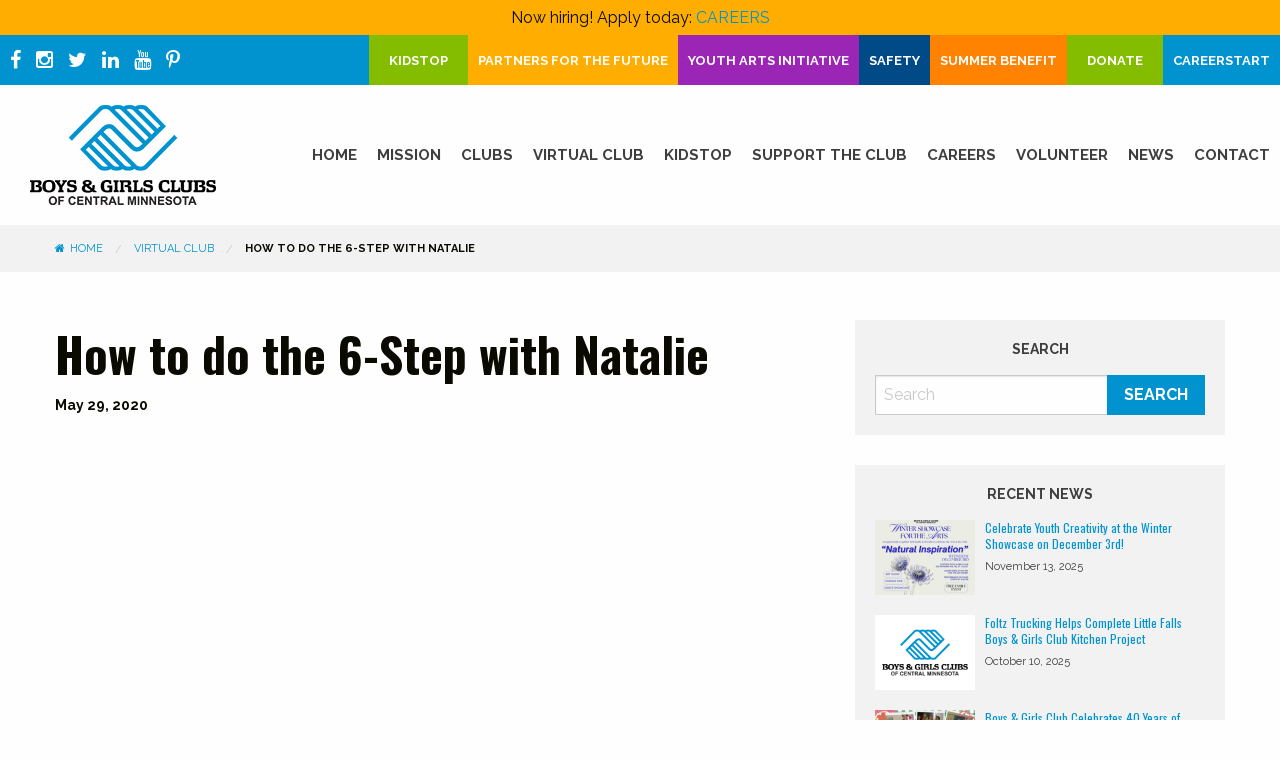

--- FILE ---
content_type: text/html; charset=UTF-8
request_url: https://www.bgcmn.org/virtual-club/how-to-do-the-6-step-with-natalie/
body_size: 18836
content:
<!doctype html>
<html class="no-js" lang="en-US" >
	<head>
		<!-- Google Tag Manager -->
		<script>(function(w,d,s,l,i){w[l]=w[l]||[];w[l].push({'gtm.start':
		new Date().getTime(),event:'gtm.js'});var f=d.getElementsByTagName(s)[0],
		j=d.createElement(s),dl=l!='dataLayer'?'&l='+l:'';j.async=true;j.src=
		'https://www.googletagmanager.com/gtm.js?id='+i+dl;f.parentNode.insertBefore(j,f);
		})(window,document,'script','dataLayer','GTM-MWV6SJ6');</script>
		<!-- End Google Tag Manager -->

		<meta charset="UTF-8" />
<script type="text/javascript">
/* <![CDATA[ */
var gform;gform||(document.addEventListener("gform_main_scripts_loaded",function(){gform.scriptsLoaded=!0}),document.addEventListener("gform/theme/scripts_loaded",function(){gform.themeScriptsLoaded=!0}),window.addEventListener("DOMContentLoaded",function(){gform.domLoaded=!0}),gform={domLoaded:!1,scriptsLoaded:!1,themeScriptsLoaded:!1,isFormEditor:()=>"function"==typeof InitializeEditor,callIfLoaded:function(o){return!(!gform.domLoaded||!gform.scriptsLoaded||!gform.themeScriptsLoaded&&!gform.isFormEditor()||(gform.isFormEditor()&&console.warn("The use of gform.initializeOnLoaded() is deprecated in the form editor context and will be removed in Gravity Forms 3.1."),o(),0))},initializeOnLoaded:function(o){gform.callIfLoaded(o)||(document.addEventListener("gform_main_scripts_loaded",()=>{gform.scriptsLoaded=!0,gform.callIfLoaded(o)}),document.addEventListener("gform/theme/scripts_loaded",()=>{gform.themeScriptsLoaded=!0,gform.callIfLoaded(o)}),window.addEventListener("DOMContentLoaded",()=>{gform.domLoaded=!0,gform.callIfLoaded(o)}))},hooks:{action:{},filter:{}},addAction:function(o,r,e,t){gform.addHook("action",o,r,e,t)},addFilter:function(o,r,e,t){gform.addHook("filter",o,r,e,t)},doAction:function(o){gform.doHook("action",o,arguments)},applyFilters:function(o){return gform.doHook("filter",o,arguments)},removeAction:function(o,r){gform.removeHook("action",o,r)},removeFilter:function(o,r,e){gform.removeHook("filter",o,r,e)},addHook:function(o,r,e,t,n){null==gform.hooks[o][r]&&(gform.hooks[o][r]=[]);var d=gform.hooks[o][r];null==n&&(n=r+"_"+d.length),gform.hooks[o][r].push({tag:n,callable:e,priority:t=null==t?10:t})},doHook:function(r,o,e){var t;if(e=Array.prototype.slice.call(e,1),null!=gform.hooks[r][o]&&((o=gform.hooks[r][o]).sort(function(o,r){return o.priority-r.priority}),o.forEach(function(o){"function"!=typeof(t=o.callable)&&(t=window[t]),"action"==r?t.apply(null,e):e[0]=t.apply(null,e)})),"filter"==r)return e[0]},removeHook:function(o,r,t,n){var e;null!=gform.hooks[o][r]&&(e=(e=gform.hooks[o][r]).filter(function(o,r,e){return!!(null!=n&&n!=o.tag||null!=t&&t!=o.priority)}),gform.hooks[o][r]=e)}});
/* ]]> */
</script>

		<meta name="viewport" content="width=device-width, initial-scale=1.0" />
		<meta name='robots' content='index, follow, max-image-preview:large, max-snippet:-1, max-video-preview:-1' />

<!-- Google Tag Manager for WordPress by gtm4wp.com -->
<script data-cfasync="false" data-pagespeed-no-defer>
	var gtm4wp_datalayer_name = "dataLayer";
	var dataLayer = dataLayer || [];
</script>
<!-- End Google Tag Manager for WordPress by gtm4wp.com -->
<!-- Social Warfare v4.5.6 https://warfareplugins.com - BEGINNING OF OUTPUT -->
<style>
	@font-face {
		font-family: "sw-icon-font";
		src:url("https://www.bgcmn.org/wp-content/plugins/social-warfare/assets/fonts/sw-icon-font.eot?ver=4.5.6");
		src:url("https://www.bgcmn.org/wp-content/plugins/social-warfare/assets/fonts/sw-icon-font.eot?ver=4.5.6#iefix") format("embedded-opentype"),
		url("https://www.bgcmn.org/wp-content/plugins/social-warfare/assets/fonts/sw-icon-font.woff?ver=4.5.6") format("woff"),
		url("https://www.bgcmn.org/wp-content/plugins/social-warfare/assets/fonts/sw-icon-font.ttf?ver=4.5.6") format("truetype"),
		url("https://www.bgcmn.org/wp-content/plugins/social-warfare/assets/fonts/sw-icon-font.svg?ver=4.5.6#1445203416") format("svg");
		font-weight: normal;
		font-style: normal;
		font-display:block;
	}
</style>
<!-- Social Warfare v4.5.6 https://warfareplugins.com - END OF OUTPUT -->


	<!-- This site is optimized with the Yoast SEO plugin v26.7 - https://yoast.com/wordpress/plugins/seo/ -->
	<title>How to do the 6-Step with Natalie - Boys &amp; Girls Clubs of Central Minnesota</title>
	<link rel="canonical" href="https://www.bgcmn.org/virtual-club/how-to-do-the-6-step-with-natalie/" />
	<meta property="og:locale" content="en_US" />
	<meta property="og:type" content="article" />
	<meta property="og:title" content="How to do the 6-Step with Natalie - Boys &amp; Girls Clubs of Central Minnesota" />
	<meta property="og:url" content="https://www.bgcmn.org/virtual-club/how-to-do-the-6-step-with-natalie/" />
	<meta property="og:site_name" content="Boys &amp; Girls Clubs of Central Minnesota" />
	<meta property="article:publisher" content="https://www.facebook.com/BGCMN" />
	<meta property="article:modified_time" content="2020-06-17T13:40:46+00:00" />
	<meta property="og:image" content="https://www.bgcmn.org/wp-content/uploads/2020/05/handstand.jpg" />
	<meta property="og:image:width" content="1280" />
	<meta property="og:image:height" content="720" />
	<meta property="og:image:type" content="image/jpeg" />
	<meta name="twitter:card" content="summary_large_image" />
	<meta name="twitter:site" content="@bgcmn" />
	<script type="application/ld+json" class="yoast-schema-graph">{"@context":"https://schema.org","@graph":[{"@type":"WebPage","@id":"https://www.bgcmn.org/virtual-club/how-to-do-the-6-step-with-natalie/","url":"https://www.bgcmn.org/virtual-club/how-to-do-the-6-step-with-natalie/","name":"How to do the 6-Step with Natalie - Boys &amp; Girls Clubs of Central Minnesota","isPartOf":{"@id":"https://www.bgcmn.org/#website"},"primaryImageOfPage":{"@id":"https://www.bgcmn.org/virtual-club/how-to-do-the-6-step-with-natalie/#primaryimage"},"image":{"@id":"https://www.bgcmn.org/virtual-club/how-to-do-the-6-step-with-natalie/#primaryimage"},"thumbnailUrl":"https://www.bgcmn.org/wp-content/uploads/2020/05/handstand.jpg","datePublished":"2020-05-29T14:28:53+00:00","dateModified":"2020-06-17T13:40:46+00:00","breadcrumb":{"@id":"https://www.bgcmn.org/virtual-club/how-to-do-the-6-step-with-natalie/#breadcrumb"},"inLanguage":"en-US","potentialAction":[{"@type":"ReadAction","target":["https://www.bgcmn.org/virtual-club/how-to-do-the-6-step-with-natalie/"]}]},{"@type":"ImageObject","inLanguage":"en-US","@id":"https://www.bgcmn.org/virtual-club/how-to-do-the-6-step-with-natalie/#primaryimage","url":"https://www.bgcmn.org/wp-content/uploads/2020/05/handstand.jpg","contentUrl":"https://www.bgcmn.org/wp-content/uploads/2020/05/handstand.jpg","width":1280,"height":720},{"@type":"BreadcrumbList","@id":"https://www.bgcmn.org/virtual-club/how-to-do-the-6-step-with-natalie/#breadcrumb","itemListElement":[{"@type":"ListItem","position":1,"name":"Home","item":"https://www.bgcmn.org/"},{"@type":"ListItem","position":2,"name":"Virtual Club","item":"https://www.bgcmn.org/virtual-club/"},{"@type":"ListItem","position":3,"name":"How to do the 6-Step with Natalie"}]},{"@type":"WebSite","@id":"https://www.bgcmn.org/#website","url":"https://www.bgcmn.org/","name":"Boys & Girls Clubs of Central Minnesota","description":"","publisher":{"@id":"https://www.bgcmn.org/#organization"},"potentialAction":[{"@type":"SearchAction","target":{"@type":"EntryPoint","urlTemplate":"https://www.bgcmn.org/?s={search_term_string}"},"query-input":{"@type":"PropertyValueSpecification","valueRequired":true,"valueName":"search_term_string"}}],"inLanguage":"en-US"},{"@type":"Organization","@id":"https://www.bgcmn.org/#organization","name":"Boys & Girls Clubs of Central Minnesota","url":"https://www.bgcmn.org/","logo":{"@type":"ImageObject","inLanguage":"en-US","@id":"https://www.bgcmn.org/#/schema/logo/image/","url":"https://www.bgcmn.org/wp-content/uploads/2017/05/bgc.png","contentUrl":"https://www.bgcmn.org/wp-content/uploads/2017/05/bgc.png","width":512,"height":512,"caption":"Boys & Girls Clubs of Central Minnesota"},"image":{"@id":"https://www.bgcmn.org/#/schema/logo/image/"},"sameAs":["https://www.facebook.com/BGCMN","https://x.com/bgcmn","https://www.pinterest.com/bgcmn/","https://www.youtube.com/user/boysandgirlscentralm"]}]}</script>
	<!-- / Yoast SEO plugin. -->


<link rel='dns-prefetch' href='//widgetlogic.org' />
<link rel='dns-prefetch' href='//ajax.googleapis.com' />
<link rel='dns-prefetch' href='//maps.googleapis.com' />
<link rel="alternate" type="text/calendar" title="Boys &amp; Girls Clubs of Central Minnesota &raquo; iCal Feed" href="https://www.bgcmn.org/events/?ical=1" />
		<!-- This site uses the Google Analytics by MonsterInsights plugin v9.11.1 - Using Analytics tracking - https://www.monsterinsights.com/ -->
							<script src="//www.googletagmanager.com/gtag/js?id=G-6LHDSTJX55"  data-cfasync="false" data-wpfc-render="false" type="text/javascript" async></script>
			<script data-cfasync="false" data-wpfc-render="false" type="text/javascript">
				var mi_version = '9.11.1';
				var mi_track_user = true;
				var mi_no_track_reason = '';
								var MonsterInsightsDefaultLocations = {"page_location":"https:\/\/www.bgcmn.org\/virtual-club\/how-to-do-the-6-step-with-natalie\/"};
								MonsterInsightsDefaultLocations.page_location = window.location.href;
								if ( typeof MonsterInsightsPrivacyGuardFilter === 'function' ) {
					var MonsterInsightsLocations = (typeof MonsterInsightsExcludeQuery === 'object') ? MonsterInsightsPrivacyGuardFilter( MonsterInsightsExcludeQuery ) : MonsterInsightsPrivacyGuardFilter( MonsterInsightsDefaultLocations );
				} else {
					var MonsterInsightsLocations = (typeof MonsterInsightsExcludeQuery === 'object') ? MonsterInsightsExcludeQuery : MonsterInsightsDefaultLocations;
				}

								var disableStrs = [
										'ga-disable-G-6LHDSTJX55',
									];

				/* Function to detect opted out users */
				function __gtagTrackerIsOptedOut() {
					for (var index = 0; index < disableStrs.length; index++) {
						if (document.cookie.indexOf(disableStrs[index] + '=true') > -1) {
							return true;
						}
					}

					return false;
				}

				/* Disable tracking if the opt-out cookie exists. */
				if (__gtagTrackerIsOptedOut()) {
					for (var index = 0; index < disableStrs.length; index++) {
						window[disableStrs[index]] = true;
					}
				}

				/* Opt-out function */
				function __gtagTrackerOptout() {
					for (var index = 0; index < disableStrs.length; index++) {
						document.cookie = disableStrs[index] + '=true; expires=Thu, 31 Dec 2099 23:59:59 UTC; path=/';
						window[disableStrs[index]] = true;
					}
				}

				if ('undefined' === typeof gaOptout) {
					function gaOptout() {
						__gtagTrackerOptout();
					}
				}
								window.dataLayer = window.dataLayer || [];

				window.MonsterInsightsDualTracker = {
					helpers: {},
					trackers: {},
				};
				if (mi_track_user) {
					function __gtagDataLayer() {
						dataLayer.push(arguments);
					}

					function __gtagTracker(type, name, parameters) {
						if (!parameters) {
							parameters = {};
						}

						if (parameters.send_to) {
							__gtagDataLayer.apply(null, arguments);
							return;
						}

						if (type === 'event') {
														parameters.send_to = monsterinsights_frontend.v4_id;
							var hookName = name;
							if (typeof parameters['event_category'] !== 'undefined') {
								hookName = parameters['event_category'] + ':' + name;
							}

							if (typeof MonsterInsightsDualTracker.trackers[hookName] !== 'undefined') {
								MonsterInsightsDualTracker.trackers[hookName](parameters);
							} else {
								__gtagDataLayer('event', name, parameters);
							}
							
						} else {
							__gtagDataLayer.apply(null, arguments);
						}
					}

					__gtagTracker('js', new Date());
					__gtagTracker('set', {
						'developer_id.dZGIzZG': true,
											});
					if ( MonsterInsightsLocations.page_location ) {
						__gtagTracker('set', MonsterInsightsLocations);
					}
										__gtagTracker('config', 'G-6LHDSTJX55', {"forceSSL":"true"} );
										window.gtag = __gtagTracker;										(function () {
						/* https://developers.google.com/analytics/devguides/collection/analyticsjs/ */
						/* ga and __gaTracker compatibility shim. */
						var noopfn = function () {
							return null;
						};
						var newtracker = function () {
							return new Tracker();
						};
						var Tracker = function () {
							return null;
						};
						var p = Tracker.prototype;
						p.get = noopfn;
						p.set = noopfn;
						p.send = function () {
							var args = Array.prototype.slice.call(arguments);
							args.unshift('send');
							__gaTracker.apply(null, args);
						};
						var __gaTracker = function () {
							var len = arguments.length;
							if (len === 0) {
								return;
							}
							var f = arguments[len - 1];
							if (typeof f !== 'object' || f === null || typeof f.hitCallback !== 'function') {
								if ('send' === arguments[0]) {
									var hitConverted, hitObject = false, action;
									if ('event' === arguments[1]) {
										if ('undefined' !== typeof arguments[3]) {
											hitObject = {
												'eventAction': arguments[3],
												'eventCategory': arguments[2],
												'eventLabel': arguments[4],
												'value': arguments[5] ? arguments[5] : 1,
											}
										}
									}
									if ('pageview' === arguments[1]) {
										if ('undefined' !== typeof arguments[2]) {
											hitObject = {
												'eventAction': 'page_view',
												'page_path': arguments[2],
											}
										}
									}
									if (typeof arguments[2] === 'object') {
										hitObject = arguments[2];
									}
									if (typeof arguments[5] === 'object') {
										Object.assign(hitObject, arguments[5]);
									}
									if ('undefined' !== typeof arguments[1].hitType) {
										hitObject = arguments[1];
										if ('pageview' === hitObject.hitType) {
											hitObject.eventAction = 'page_view';
										}
									}
									if (hitObject) {
										action = 'timing' === arguments[1].hitType ? 'timing_complete' : hitObject.eventAction;
										hitConverted = mapArgs(hitObject);
										__gtagTracker('event', action, hitConverted);
									}
								}
								return;
							}

							function mapArgs(args) {
								var arg, hit = {};
								var gaMap = {
									'eventCategory': 'event_category',
									'eventAction': 'event_action',
									'eventLabel': 'event_label',
									'eventValue': 'event_value',
									'nonInteraction': 'non_interaction',
									'timingCategory': 'event_category',
									'timingVar': 'name',
									'timingValue': 'value',
									'timingLabel': 'event_label',
									'page': 'page_path',
									'location': 'page_location',
									'title': 'page_title',
									'referrer' : 'page_referrer',
								};
								for (arg in args) {
																		if (!(!args.hasOwnProperty(arg) || !gaMap.hasOwnProperty(arg))) {
										hit[gaMap[arg]] = args[arg];
									} else {
										hit[arg] = args[arg];
									}
								}
								return hit;
							}

							try {
								f.hitCallback();
							} catch (ex) {
							}
						};
						__gaTracker.create = newtracker;
						__gaTracker.getByName = newtracker;
						__gaTracker.getAll = function () {
							return [];
						};
						__gaTracker.remove = noopfn;
						__gaTracker.loaded = true;
						window['__gaTracker'] = __gaTracker;
					})();
									} else {
										console.log("");
					(function () {
						function __gtagTracker() {
							return null;
						}

						window['__gtagTracker'] = __gtagTracker;
						window['gtag'] = __gtagTracker;
					})();
									}
			</script>
							<!-- / Google Analytics by MonsterInsights -->
		<link rel='stylesheet' id='social-warfare-block-css-css' href='https://www.bgcmn.org/wp-content/plugins/social-warfare/assets/js/post-editor/dist/blocks.style.build.css?ver=6.8.3' type='text/css' media='all' />
<link rel='stylesheet' id='wp-block-library-css' href='https://www.bgcmn.org/wp-includes/css/dist/block-library/style.min.css?ver=6.8.3' type='text/css' media='all' />
<style id='wp-block-library-theme-inline-css' type='text/css'>
.wp-block-audio :where(figcaption){color:#555;font-size:13px;text-align:center}.is-dark-theme .wp-block-audio :where(figcaption){color:#ffffffa6}.wp-block-audio{margin:0 0 1em}.wp-block-code{border:1px solid #ccc;border-radius:4px;font-family:Menlo,Consolas,monaco,monospace;padding:.8em 1em}.wp-block-embed :where(figcaption){color:#555;font-size:13px;text-align:center}.is-dark-theme .wp-block-embed :where(figcaption){color:#ffffffa6}.wp-block-embed{margin:0 0 1em}.blocks-gallery-caption{color:#555;font-size:13px;text-align:center}.is-dark-theme .blocks-gallery-caption{color:#ffffffa6}:root :where(.wp-block-image figcaption){color:#555;font-size:13px;text-align:center}.is-dark-theme :root :where(.wp-block-image figcaption){color:#ffffffa6}.wp-block-image{margin:0 0 1em}.wp-block-pullquote{border-bottom:4px solid;border-top:4px solid;color:currentColor;margin-bottom:1.75em}.wp-block-pullquote cite,.wp-block-pullquote footer,.wp-block-pullquote__citation{color:currentColor;font-size:.8125em;font-style:normal;text-transform:uppercase}.wp-block-quote{border-left:.25em solid;margin:0 0 1.75em;padding-left:1em}.wp-block-quote cite,.wp-block-quote footer{color:currentColor;font-size:.8125em;font-style:normal;position:relative}.wp-block-quote:where(.has-text-align-right){border-left:none;border-right:.25em solid;padding-left:0;padding-right:1em}.wp-block-quote:where(.has-text-align-center){border:none;padding-left:0}.wp-block-quote.is-large,.wp-block-quote.is-style-large,.wp-block-quote:where(.is-style-plain){border:none}.wp-block-search .wp-block-search__label{font-weight:700}.wp-block-search__button{border:1px solid #ccc;padding:.375em .625em}:where(.wp-block-group.has-background){padding:1.25em 2.375em}.wp-block-separator.has-css-opacity{opacity:.4}.wp-block-separator{border:none;border-bottom:2px solid;margin-left:auto;margin-right:auto}.wp-block-separator.has-alpha-channel-opacity{opacity:1}.wp-block-separator:not(.is-style-wide):not(.is-style-dots){width:100px}.wp-block-separator.has-background:not(.is-style-dots){border-bottom:none;height:1px}.wp-block-separator.has-background:not(.is-style-wide):not(.is-style-dots){height:2px}.wp-block-table{margin:0 0 1em}.wp-block-table td,.wp-block-table th{word-break:normal}.wp-block-table :where(figcaption){color:#555;font-size:13px;text-align:center}.is-dark-theme .wp-block-table :where(figcaption){color:#ffffffa6}.wp-block-video :where(figcaption){color:#555;font-size:13px;text-align:center}.is-dark-theme .wp-block-video :where(figcaption){color:#ffffffa6}.wp-block-video{margin:0 0 1em}:root :where(.wp-block-template-part.has-background){margin-bottom:0;margin-top:0;padding:1.25em 2.375em}
</style>
<style id='classic-theme-styles-inline-css' type='text/css'>
/*! This file is auto-generated */
.wp-block-button__link{color:#fff;background-color:#32373c;border-radius:9999px;box-shadow:none;text-decoration:none;padding:calc(.667em + 2px) calc(1.333em + 2px);font-size:1.125em}.wp-block-file__button{background:#32373c;color:#fff;text-decoration:none}
</style>
<style id='safe-svg-svg-icon-style-inline-css' type='text/css'>
.safe-svg-cover{text-align:center}.safe-svg-cover .safe-svg-inside{display:inline-block;max-width:100%}.safe-svg-cover svg{fill:currentColor;height:100%;max-height:100%;max-width:100%;width:100%}

</style>
<link rel='stylesheet' id='block-widget-css' href='https://www.bgcmn.org/wp-content/plugins/widget-logic/block_widget/css/widget.css?ver=1768381103' type='text/css' media='all' />
<style id='global-styles-inline-css' type='text/css'>
:root{--wp--preset--aspect-ratio--square: 1;--wp--preset--aspect-ratio--4-3: 4/3;--wp--preset--aspect-ratio--3-4: 3/4;--wp--preset--aspect-ratio--3-2: 3/2;--wp--preset--aspect-ratio--2-3: 2/3;--wp--preset--aspect-ratio--16-9: 16/9;--wp--preset--aspect-ratio--9-16: 9/16;--wp--preset--color--black: #0a0a0a;--wp--preset--color--cyan-bluish-gray: #abb8c3;--wp--preset--color--white: #fefefe;--wp--preset--color--pale-pink: #f78da7;--wp--preset--color--vivid-red: #cf2e2e;--wp--preset--color--luminous-vivid-orange: #ff6900;--wp--preset--color--luminous-vivid-amber: #fcb900;--wp--preset--color--light-green-cyan: #7bdcb5;--wp--preset--color--vivid-green-cyan: #00d084;--wp--preset--color--pale-cyan-blue: #8ed1fc;--wp--preset--color--vivid-cyan-blue: #0693e3;--wp--preset--color--vivid-purple: #9b51e0;--wp--preset--color--light-blue: #0093d0;--wp--preset--color--dark-blue: #004b87;--wp--preset--color--green: #84bd00;--wp--preset--color--orange: #ff8200;--wp--preset--color--purple: #9b26b6;--wp--preset--color--yellow: #ffae00;--wp--preset--color--light-gray: #f2f2f2;--wp--preset--color--medium-gray: #cacaca;--wp--preset--color--dark-gray: #3f3e3e;--wp--preset--gradient--vivid-cyan-blue-to-vivid-purple: linear-gradient(135deg,rgba(6,147,227,1) 0%,rgb(155,81,224) 100%);--wp--preset--gradient--light-green-cyan-to-vivid-green-cyan: linear-gradient(135deg,rgb(122,220,180) 0%,rgb(0,208,130) 100%);--wp--preset--gradient--luminous-vivid-amber-to-luminous-vivid-orange: linear-gradient(135deg,rgba(252,185,0,1) 0%,rgba(255,105,0,1) 100%);--wp--preset--gradient--luminous-vivid-orange-to-vivid-red: linear-gradient(135deg,rgba(255,105,0,1) 0%,rgb(207,46,46) 100%);--wp--preset--gradient--very-light-gray-to-cyan-bluish-gray: linear-gradient(135deg,rgb(238,238,238) 0%,rgb(169,184,195) 100%);--wp--preset--gradient--cool-to-warm-spectrum: linear-gradient(135deg,rgb(74,234,220) 0%,rgb(151,120,209) 20%,rgb(207,42,186) 40%,rgb(238,44,130) 60%,rgb(251,105,98) 80%,rgb(254,248,76) 100%);--wp--preset--gradient--blush-light-purple: linear-gradient(135deg,rgb(255,206,236) 0%,rgb(152,150,240) 100%);--wp--preset--gradient--blush-bordeaux: linear-gradient(135deg,rgb(254,205,165) 0%,rgb(254,45,45) 50%,rgb(107,0,62) 100%);--wp--preset--gradient--luminous-dusk: linear-gradient(135deg,rgb(255,203,112) 0%,rgb(199,81,192) 50%,rgb(65,88,208) 100%);--wp--preset--gradient--pale-ocean: linear-gradient(135deg,rgb(255,245,203) 0%,rgb(182,227,212) 50%,rgb(51,167,181) 100%);--wp--preset--gradient--electric-grass: linear-gradient(135deg,rgb(202,248,128) 0%,rgb(113,206,126) 100%);--wp--preset--gradient--midnight: linear-gradient(135deg,rgb(2,3,129) 0%,rgb(40,116,252) 100%);--wp--preset--font-size--small: 13px;--wp--preset--font-size--medium: 20px;--wp--preset--font-size--large: 36px;--wp--preset--font-size--x-large: 42px;--wp--preset--spacing--20: 0.44rem;--wp--preset--spacing--30: 0.67rem;--wp--preset--spacing--40: 1rem;--wp--preset--spacing--50: 1.5rem;--wp--preset--spacing--60: 2.25rem;--wp--preset--spacing--70: 3.38rem;--wp--preset--spacing--80: 5.06rem;--wp--preset--shadow--natural: 6px 6px 9px rgba(0, 0, 0, 0.2);--wp--preset--shadow--deep: 12px 12px 50px rgba(0, 0, 0, 0.4);--wp--preset--shadow--sharp: 6px 6px 0px rgba(0, 0, 0, 0.2);--wp--preset--shadow--outlined: 6px 6px 0px -3px rgba(255, 255, 255, 1), 6px 6px rgba(0, 0, 0, 1);--wp--preset--shadow--crisp: 6px 6px 0px rgba(0, 0, 0, 1);}:where(.is-layout-flex){gap: 0.5em;}:where(.is-layout-grid){gap: 0.5em;}body .is-layout-flex{display: flex;}.is-layout-flex{flex-wrap: wrap;align-items: center;}.is-layout-flex > :is(*, div){margin: 0;}body .is-layout-grid{display: grid;}.is-layout-grid > :is(*, div){margin: 0;}:where(.wp-block-columns.is-layout-flex){gap: 2em;}:where(.wp-block-columns.is-layout-grid){gap: 2em;}:where(.wp-block-post-template.is-layout-flex){gap: 1.25em;}:where(.wp-block-post-template.is-layout-grid){gap: 1.25em;}.has-black-color{color: var(--wp--preset--color--black) !important;}.has-cyan-bluish-gray-color{color: var(--wp--preset--color--cyan-bluish-gray) !important;}.has-white-color{color: var(--wp--preset--color--white) !important;}.has-pale-pink-color{color: var(--wp--preset--color--pale-pink) !important;}.has-vivid-red-color{color: var(--wp--preset--color--vivid-red) !important;}.has-luminous-vivid-orange-color{color: var(--wp--preset--color--luminous-vivid-orange) !important;}.has-luminous-vivid-amber-color{color: var(--wp--preset--color--luminous-vivid-amber) !important;}.has-light-green-cyan-color{color: var(--wp--preset--color--light-green-cyan) !important;}.has-vivid-green-cyan-color{color: var(--wp--preset--color--vivid-green-cyan) !important;}.has-pale-cyan-blue-color{color: var(--wp--preset--color--pale-cyan-blue) !important;}.has-vivid-cyan-blue-color{color: var(--wp--preset--color--vivid-cyan-blue) !important;}.has-vivid-purple-color{color: var(--wp--preset--color--vivid-purple) !important;}.has-black-background-color{background-color: var(--wp--preset--color--black) !important;}.has-cyan-bluish-gray-background-color{background-color: var(--wp--preset--color--cyan-bluish-gray) !important;}.has-white-background-color{background-color: var(--wp--preset--color--white) !important;}.has-pale-pink-background-color{background-color: var(--wp--preset--color--pale-pink) !important;}.has-vivid-red-background-color{background-color: var(--wp--preset--color--vivid-red) !important;}.has-luminous-vivid-orange-background-color{background-color: var(--wp--preset--color--luminous-vivid-orange) !important;}.has-luminous-vivid-amber-background-color{background-color: var(--wp--preset--color--luminous-vivid-amber) !important;}.has-light-green-cyan-background-color{background-color: var(--wp--preset--color--light-green-cyan) !important;}.has-vivid-green-cyan-background-color{background-color: var(--wp--preset--color--vivid-green-cyan) !important;}.has-pale-cyan-blue-background-color{background-color: var(--wp--preset--color--pale-cyan-blue) !important;}.has-vivid-cyan-blue-background-color{background-color: var(--wp--preset--color--vivid-cyan-blue) !important;}.has-vivid-purple-background-color{background-color: var(--wp--preset--color--vivid-purple) !important;}.has-black-border-color{border-color: var(--wp--preset--color--black) !important;}.has-cyan-bluish-gray-border-color{border-color: var(--wp--preset--color--cyan-bluish-gray) !important;}.has-white-border-color{border-color: var(--wp--preset--color--white) !important;}.has-pale-pink-border-color{border-color: var(--wp--preset--color--pale-pink) !important;}.has-vivid-red-border-color{border-color: var(--wp--preset--color--vivid-red) !important;}.has-luminous-vivid-orange-border-color{border-color: var(--wp--preset--color--luminous-vivid-orange) !important;}.has-luminous-vivid-amber-border-color{border-color: var(--wp--preset--color--luminous-vivid-amber) !important;}.has-light-green-cyan-border-color{border-color: var(--wp--preset--color--light-green-cyan) !important;}.has-vivid-green-cyan-border-color{border-color: var(--wp--preset--color--vivid-green-cyan) !important;}.has-pale-cyan-blue-border-color{border-color: var(--wp--preset--color--pale-cyan-blue) !important;}.has-vivid-cyan-blue-border-color{border-color: var(--wp--preset--color--vivid-cyan-blue) !important;}.has-vivid-purple-border-color{border-color: var(--wp--preset--color--vivid-purple) !important;}.has-vivid-cyan-blue-to-vivid-purple-gradient-background{background: var(--wp--preset--gradient--vivid-cyan-blue-to-vivid-purple) !important;}.has-light-green-cyan-to-vivid-green-cyan-gradient-background{background: var(--wp--preset--gradient--light-green-cyan-to-vivid-green-cyan) !important;}.has-luminous-vivid-amber-to-luminous-vivid-orange-gradient-background{background: var(--wp--preset--gradient--luminous-vivid-amber-to-luminous-vivid-orange) !important;}.has-luminous-vivid-orange-to-vivid-red-gradient-background{background: var(--wp--preset--gradient--luminous-vivid-orange-to-vivid-red) !important;}.has-very-light-gray-to-cyan-bluish-gray-gradient-background{background: var(--wp--preset--gradient--very-light-gray-to-cyan-bluish-gray) !important;}.has-cool-to-warm-spectrum-gradient-background{background: var(--wp--preset--gradient--cool-to-warm-spectrum) !important;}.has-blush-light-purple-gradient-background{background: var(--wp--preset--gradient--blush-light-purple) !important;}.has-blush-bordeaux-gradient-background{background: var(--wp--preset--gradient--blush-bordeaux) !important;}.has-luminous-dusk-gradient-background{background: var(--wp--preset--gradient--luminous-dusk) !important;}.has-pale-ocean-gradient-background{background: var(--wp--preset--gradient--pale-ocean) !important;}.has-electric-grass-gradient-background{background: var(--wp--preset--gradient--electric-grass) !important;}.has-midnight-gradient-background{background: var(--wp--preset--gradient--midnight) !important;}.has-small-font-size{font-size: var(--wp--preset--font-size--small) !important;}.has-medium-font-size{font-size: var(--wp--preset--font-size--medium) !important;}.has-large-font-size{font-size: var(--wp--preset--font-size--large) !important;}.has-x-large-font-size{font-size: var(--wp--preset--font-size--x-large) !important;}
:where(.wp-block-post-template.is-layout-flex){gap: 1.25em;}:where(.wp-block-post-template.is-layout-grid){gap: 1.25em;}
:where(.wp-block-columns.is-layout-flex){gap: 2em;}:where(.wp-block-columns.is-layout-grid){gap: 2em;}
:root :where(.wp-block-pullquote){font-size: 1.5em;line-height: 1.6;}
</style>
<link rel='stylesheet' id='wp-components-css' href='https://www.bgcmn.org/wp-includes/css/dist/components/style.min.css?ver=6.8.3' type='text/css' media='all' />
<link rel='stylesheet' id='godaddy-styles-css' href='https://www.bgcmn.org/wp-content/plugins/coblocks/includes/Dependencies/GoDaddy/Styles/build/latest.css?ver=2.0.2' type='text/css' media='all' />
<link rel='stylesheet' id='google-maps-builder-plugin-styles-css' href='https://www.bgcmn.org/wp-content/plugins/google-maps-builder/vendor/wordimpress/maps-builder-core/assets/css/google-maps-builder.min.css?ver=2.1.2' type='text/css' media='all' />
<link rel='stylesheet' id='google-maps-builder-map-icons-css' href='https://www.bgcmn.org/wp-content/plugins/google-maps-builder/vendor/wordimpress/maps-builder-core/includes/libraries/map-icons/css/map-icons.css?ver=2.1.2' type='text/css' media='all' />
<link rel='stylesheet' id='social_warfare-css' href='https://www.bgcmn.org/wp-content/plugins/social-warfare/assets/css/style.min.css?ver=4.5.6' type='text/css' media='all' />
<link rel='stylesheet' id='main-stylesheet-css' href='https://www.bgcmn.org/wp-content/themes/bgcmn/assets/stylesheets/foundation.css?ver=2.9.0' type='text/css' media='all' />
<script type="text/javascript" src="https://www.bgcmn.org/wp-content/plugins/google-analytics-for-wordpress/assets/js/frontend-gtag.min.js?ver=9.11.1" id="monsterinsights-frontend-script-js" async="async" data-wp-strategy="async"></script>
<script data-cfasync="false" data-wpfc-render="false" type="text/javascript" id='monsterinsights-frontend-script-js-extra'>/* <![CDATA[ */
var monsterinsights_frontend = {"js_events_tracking":"true","download_extensions":"doc,pdf,ppt,zip,xls,docx,pptx,xlsx","inbound_paths":"[]","home_url":"https:\/\/www.bgcmn.org","hash_tracking":"false","v4_id":"G-6LHDSTJX55"};/* ]]> */
</script>
<script type="text/javascript" src="//ajax.googleapis.com/ajax/libs/jquery/2.1.0/jquery.min.js?ver=2.1.0" id="jquery-js"></script>
<script type="text/javascript" id="ajax-script-js-extra">
/* <![CDATA[ */
var my_ajax_object = {"ajax_url":"https:\/\/www.bgcmn.org\/wp-admin\/admin-ajax.php"};
/* ]]> */
</script>
<script type="text/javascript" src="https://www.bgcmn.org/wp-content/themes/bgcmn/js/admin-ajax.js?ver=6.8.3" id="ajax-script-js"></script>
<script type="text/javascript" src="https://maps.googleapis.com/maps/api/js?v=3.exp&amp;libraries=places&amp;key=AIzaSyB9TOU-Rl_s4TnXUbOqMk2kMm8rSxMz3ZM&amp;ver=6.8.3" id="google-maps-builder-gmaps-js"></script>
<link rel="https://api.w.org/" href="https://www.bgcmn.org/wp-json/" /><link rel="alternate" title="JSON" type="application/json" href="https://www.bgcmn.org/wp-json/wp/v2/virtualclub/1584" /><link rel="alternate" title="oEmbed (JSON)" type="application/json+oembed" href="https://www.bgcmn.org/wp-json/oembed/1.0/embed?url=https%3A%2F%2Fwww.bgcmn.org%2Fvirtual-club%2Fhow-to-do-the-6-step-with-natalie%2F" />
<link rel="alternate" title="oEmbed (XML)" type="text/xml+oembed" href="https://www.bgcmn.org/wp-json/oembed/1.0/embed?url=https%3A%2F%2Fwww.bgcmn.org%2Fvirtual-club%2Fhow-to-do-the-6-step-with-natalie%2F&#038;format=xml" />
<meta name="tec-api-version" content="v1"><meta name="tec-api-origin" content="https://www.bgcmn.org"><link rel="alternate" href="https://www.bgcmn.org/wp-json/tribe/events/v1/" />
<!-- Google Tag Manager for WordPress by gtm4wp.com -->
<!-- GTM Container placement set to automatic -->
<script data-cfasync="false" data-pagespeed-no-defer>
	var dataLayer_content = {"pagePostType":"virtualclub","pagePostType2":"single-virtualclub","pagePostAuthor":"Aimee Minnerath"};
	dataLayer.push( dataLayer_content );
</script>
<script data-cfasync="false" data-pagespeed-no-defer>
(function(w,d,s,l,i){w[l]=w[l]||[];w[l].push({'gtm.start':
new Date().getTime(),event:'gtm.js'});var f=d.getElementsByTagName(s)[0],
j=d.createElement(s),dl=l!='dataLayer'?'&l='+l:'';j.async=true;j.src=
'//www.googletagmanager.com/gtm.js?id='+i+dl;f.parentNode.insertBefore(j,f);
})(window,document,'script','dataLayer','GTM-MWV6SJ6');
</script>
<!-- End Google Tag Manager for WordPress by gtm4wp.com --><link rel="icon" href="https://www.bgcmn.org/wp-content/uploads/2017/05/cropped-bgc.png" sizes="32x32" />
<link rel="icon" href="https://www.bgcmn.org/wp-content/uploads/2017/05/cropped-bgc.png" sizes="192x192" />
<link rel="apple-touch-icon" href="https://www.bgcmn.org/wp-content/uploads/2017/05/cropped-bgc.png" />
<meta name="msapplication-TileImage" content="https://www.bgcmn.org/wp-content/uploads/2017/05/cropped-bgc.png" />
	</head>
	<body class="wp-singular virtualclub-template-default single single-virtualclub postid-1584 wp-theme-bgcmn tribe-no-js offcanvas">
		<!-- Google Tag Manager (noscript) -->
		<noscript><iframe src="https://www.googletagmanager.com/ns.html?id=GTM-MWV6SJ6"
		height="0" width="0" style="display:none;visibility:hidden"></iframe></noscript>
		<!-- End Google Tag Manager (noscript) -->
	
		<div class="off-canvas-wrapper">
		<div class="off-canvas-wrapper-inner" data-off-canvas-wrapper>
		
<nav class="off-canvas position-right" id="mobile-menu" data-off-canvas data-auto-focus="false" data-position="right" role="navigation">

	<a href="https://www.bgcmn.org/kidstop/" class="show-for-medium-down button small button--kidstop">KIDSTOP</a>
	<a href="https://www.bgcmn.org/get-involved/partners-for-the-future/" class="button small button--partners show-for-small-medium-down">Partners for the Future</a>
	<a href="https://www.bgcmn.org/youth-arts-initiative" class="show-for-small-medium-down button small button--youth">Youth Arts Initiative</a>
	<a href="https://www.bgcmn.org/mission/careerstart/" class="show-for-small-medium-down button small button">CareerSTART</a>
	<a href="https://www.bgcmn.org/mission/youth-safety/" class="show-for-small-medium-down button small button--donate">Safety</a>
	<a href="https://www.bgcmn.org/event/summer-benefit/" class="show-for-small-medium-down button small button--event">Summer Benefit</a>
	<a href="https://www.bgcmn.org/donate-online/" class="show-for-small-medium-down button small button--kidstop">Donate</a>

	<ul id="menu-main" class="vertical menu" data-accordion-menu><li id="menu-item-12" class="menu-item menu-item-type-custom menu-item-object-custom menu-item-home menu-item-12"><a href="https://www.bgcmn.org">Home</a></li>
<li id="menu-item-19" class="menu-item menu-item-type-post_type menu-item-object-page menu-item-19"><a href="https://www.bgcmn.org/mission/">Mission</a></li>
<li id="menu-item-18" class="menu-item menu-item-type-post_type menu-item-object-page menu-item-18"><a href="https://www.bgcmn.org/clubs/">Clubs</a></li>
<li id="menu-item-1438" class="menu-item menu-item-type-post_type menu-item-object-page menu-item-1438"><a href="https://www.bgcmn.org/virtual-club/">Virtual Club</a></li>
<li id="menu-item-17" class="menu-item menu-item-type-post_type menu-item-object-page menu-item-17"><a href="https://www.bgcmn.org/kidstop/">KIDSTOP</a></li>
<li id="menu-item-16" class="menu-item menu-item-type-post_type menu-item-object-page menu-item-16"><a href="https://www.bgcmn.org/support-the-club/">Support the Club</a></li>
<li id="menu-item-15" class="menu-item menu-item-type-post_type menu-item-object-page menu-item-15"><a href="https://www.bgcmn.org/?page_id=8">Careers</a></li>
<li id="menu-item-200" class="menu-item menu-item-type-post_type menu-item-object-page menu-item-200"><a href="https://www.bgcmn.org/volunteer/">Volunteer</a></li>
<li id="menu-item-14" class="menu-item menu-item-type-post_type menu-item-object-page current_page_parent menu-item-14"><a href="https://www.bgcmn.org/news/">News</a></li>
<li id="menu-item-13" class="menu-item menu-item-type-post_type menu-item-object-page menu-item-13"><a href="https://www.bgcmn.org/contact-us/">Contact</a></li>
</ul>
	<div class="social show-for-medium">
		<a href="https://www.facebook.com/BGCMN" target="_blank" rel="noopener"><i class="fa fa-facebook" aria-hidden="true"></i></a>			<a href="https://www.instagram.com/bgcmn/" target="_blank" rel="noopener"><i class="fa fa-instagram" aria-hidden="true"></i></a>
				<a href="https://www.twitter.com/bgcmn" target="_blank" rel="noopener"><i class="fa fa-twitter" aria-hidden="true"></i></a>
				<a href="https://linkedin.com/company/boys-&#038;-girls-clubs-of-central-mn" target="_blank" rel="noopener"><i class="fa fa-linkedin" aria-hidden="true"></i></a>
				<a href="https://www.youtube.com/user/boysandgirlscentralm" target="_blank" rel="noopener"><i class="fa fa-youtube" aria-hidden="true"></i></a>			<a href="https://www.pinterest.com/bgcmn/" target="_blank" rel="noopener"><i class="fa fa-pinterest-p" aria-hidden="true"></i></a>
		</div>
</nav>

<div class="off-canvas-content" data-off-canvas-content>
	
	
	<header id="masthead" class="site-header" role="banner">

				<div class="notification">
			<!-- test -->
			<p style="text-align: center">Now hiring! Apply today: <a href="https://www.bgcmn.org/careers/" target="_blank" rel="noopener">CAREERS</a></p>		</div>
		
		<div class="site-header__top show-for-large">
			<div class="row small-collapse align-middle">
				<div class="site-header__top--left small-6 medium-12 large-3 columns show-for-large">
					<div class="social">
										<a href="https://www.facebook.com/BGCMN" target="_blank" rel="noopener"><i class="fa fa-facebook" aria-hidden="true"></i></a>											<a href="https://www.instagram.com/bgcmn/" target="_blank" rel="noopener"><i class="fa fa-instagram" aria-hidden="true"></i></a>
																<a href="https://www.twitter.com/bgcmn" target="_blank" rel="noopener"><i class="fa fa-twitter" aria-hidden="true"></i></a>
																<a href="https://linkedin.com/company/boys-&#038;-girls-clubs-of-central-mn" target="_blank" rel="noopener"><i class="fa fa-linkedin" aria-hidden="true"></i></a>
																<a href="https://www.youtube.com/user/boysandgirlscentralm" target="_blank" rel="noopener"><i class="fa fa-youtube" aria-hidden="true"></i></a>											<a href="https://www.pinterest.com/bgcmn/" target="_blank" rel="noopener"><i class="fa fa-pinterest-p" aria-hidden="true"></i></a>
										</div>
				</div>

				<div class="site-header__top--right small-6 medium-12 large-9 columns">
					<a href="https://www.bgcmn.org/kidstop/" class="button small button--kidstop">KIDSTOP</a><a href="https://www.bgcmn.org/get-involved/partners-for-the-future/" class="button small button--partners">Partners for the Future</a><a href="https://www.bgcmn.org/youth-arts-initiative/" class="button small button--youth">Youth Arts Initiative</a><a href="https://www.bgcmn.org/mission/youth-safety/" class="button small button--donate">Safety</a><a href="https://www.bgcmn.org/event/summer-benefit/" class="button small button--event">Summer Benefit</a><a href="https://www.bgcmn.org/donate-online/" class="button small button--kidstop">Donate</a><a href="https://www.bgcmn.org/mission/careerstart/" class="button small button">CareerSTART</a>
				</div>
			</div>
		</div>

		<div class="title-bar" data-responsive-toggle="site-navigation" data-hide-for="large">
			<div class="title-bar-title">
				<a href="https://www.bgcmn.org/" rel="home"><img src="https://www.bgcmn.org/wp-content/themes/bgcmn/assets/images/logo.png" srcset="https://www.bgcmn.org/wp-content/themes/bgcmn/assets/images/logo@2x.png 2x" alt="Boys &amp; Girls Clubs of Central Minnesota"></a>
			</div>
			<button class="menu-icon" type="button" data-toggle="mobile-menu" role="button" aria-label="Mobile Menu"></button>
		</div>

		<div id="site-header__bottom">
			<div data-sticky-container>
				<nav id="site-navigation" class="main-navigation top-bar" role="navigation" data-sticky  data-options="marginTop:0;" data-top-anchor="site-header__bottom" data-sticky-on="large" style="width: 100%;">
					<div class="top-bar-left">
						<ul class="menu">
							<li class="home"><a href="https://www.bgcmn.org/" rel="home"><img src="https://www.bgcmn.org/wp-content/themes/bgcmn/assets/images/logo.png" srcset="https://www.bgcmn.org/wp-content/themes/bgcmn/assets/images/logo@2x.png 2x" alt="Boys &amp; Girls Clubs of Central Minnesota"></a></li>
						</ul>
					</div>
					<div class="top-bar-right">
						<ul id="menu-main-1" class="dropdown menu desktop-menu" data-dropdown-menu><li class="menu-item menu-item-type-custom menu-item-object-custom menu-item-home menu-item-12"><a href="https://www.bgcmn.org">Home</a></li>
<li class="menu-item menu-item-type-post_type menu-item-object-page menu-item-19"><a href="https://www.bgcmn.org/mission/">Mission</a></li>
<li class="menu-item menu-item-type-post_type menu-item-object-page menu-item-18"><a href="https://www.bgcmn.org/clubs/">Clubs</a></li>
<li class="menu-item menu-item-type-post_type menu-item-object-page menu-item-1438"><a href="https://www.bgcmn.org/virtual-club/">Virtual Club</a></li>
<li class="menu-item menu-item-type-post_type menu-item-object-page menu-item-17"><a href="https://www.bgcmn.org/kidstop/">KIDSTOP</a></li>
<li class="menu-item menu-item-type-post_type menu-item-object-page menu-item-16"><a href="https://www.bgcmn.org/support-the-club/">Support the Club</a></li>
<li class="menu-item menu-item-type-post_type menu-item-object-page menu-item-15"><a href="https://www.bgcmn.org/?page_id=8">Careers</a></li>
<li class="menu-item menu-item-type-post_type menu-item-object-page menu-item-200"><a href="https://www.bgcmn.org/volunteer/">Volunteer</a></li>
<li class="menu-item menu-item-type-post_type menu-item-object-page current_page_parent menu-item-14"><a href="https://www.bgcmn.org/news/">News</a></li>
<li class="menu-item menu-item-type-post_type menu-item-object-page menu-item-13"><a href="https://www.bgcmn.org/contact-us/">Contact</a></li>
</ul>
											</div>
				</nav>
			</div>
		</div>

	</header>

	<section class="container">
		<div class="breadcrumbs-container"><nav aria-label="You are here:" role="navigation" itemprop="breadcrumb"><ul id="breadcrumbs" class="breadcrumbs"><li class="item-home"><a class="bread-link bread-home" href="https://www.bgcmn.org" title="Home">Home</a></li><li class="item-cat item-custom-post-type-virtualclub"><a class="bread-cat bread-custom-post-type-virtualclub" href="https://www.bgcmn.org/virtual-club/" title="Virtual Club">Virtual Club</a></li><li class="item-current item-1584"><strong class="bread-current bread-1584" title="How to do the 6-Step with Natalie">How to do the 6-Step with Natalie</strong></li></ul></nav></div>
<div id="single-post" role="main">

	<article class="main-content wow fadeIn post-1584 virtualclub type-virtualclub status-publish has-post-thumbnail hentry virtualclubcategory-awesome-art-activities virtualclubcategory-get-active" data-wow-delay="0.5s" id="post-1584">
		<header>
			<div class="entry-meta">
				<span class="cat-links">
					<span class="screen-reader-text">Categories</span>
									</span>
		  </div>
			<h1 class="entry-title">How to do the 6-Step with Natalie</h1>
			<time class="updated" datetime="2020-05-29T09:28:53-05:00">May 29, 2020</time>		</header>
				<div class="entry-content">
			<p><iframe title="How to do the 6-Step" width="500" height="281" src="https://www.youtube.com/embed/pc7FwwNBIkk?feature=oembed" frameborder="0" allow="accelerometer; autoplay; clipboard-write; encrypted-media; gyroscope; picture-in-picture; web-share" referrerpolicy="strict-origin-when-cross-origin" allowfullscreen></iframe></p>
<div class="swp_social_panel swp_horizontal_panel swp_flat_fresh  swp_default_full_color swp_individual_full_color swp_other_full_color scale-100  scale-" data-min-width="1100" data-float-color="#7ed957" data-float="right" data-float-mobile="none" data-transition="slide" data-post-id="1584" ><div class="nc_tweetContainer swp_share_button swp_facebook" data-network="facebook"><a class="nc_tweet swp_share_link" rel="nofollow noreferrer noopener" target="_blank" href="https://www.facebook.com/share.php?u=https%3A%2F%2Fwww.bgcmn.org%2Fvirtual-club%2Fhow-to-do-the-6-step-with-natalie%2F" data-link="https://www.facebook.com/share.php?u=https%3A%2F%2Fwww.bgcmn.org%2Fvirtual-club%2Fhow-to-do-the-6-step-with-natalie%2F"><span class="swp_count swp_hide"><span class="iconFiller"><span class="spaceManWilly"><i class="sw swp_facebook_icon"></i><span class="swp_share">Share</span></span></span></span></a></div><div class="nc_tweetContainer swp_share_button swp_twitter" data-network="twitter"><a class="nc_tweet swp_share_link" rel="nofollow noreferrer noopener" target="_blank" href="https://twitter.com/intent/tweet?text=How+to+do+the+6-Step+with+Natalie&url=https%3A%2F%2Fwww.bgcmn.org%2Fvirtual-club%2Fhow-to-do-the-6-step-with-natalie%2F&via=bgcmn" data-link="https://twitter.com/intent/tweet?text=How+to+do+the+6-Step+with+Natalie&url=https%3A%2F%2Fwww.bgcmn.org%2Fvirtual-club%2Fhow-to-do-the-6-step-with-natalie%2F&via=bgcmn"><span class="swp_count swp_hide"><span class="iconFiller"><span class="spaceManWilly"><i class="sw swp_twitter_icon"></i><span class="swp_share">Tweet</span></span></span></span></a></div><div class="nc_tweetContainer swp_share_button swp_linkedin" data-network="linkedin"><a class="nc_tweet swp_share_link" rel="nofollow noreferrer noopener" target="_blank" href="https://www.linkedin.com/cws/share?url=https%3A%2F%2Fwww.bgcmn.org%2Fvirtual-club%2Fhow-to-do-the-6-step-with-natalie%2F" data-link="https://www.linkedin.com/cws/share?url=https%3A%2F%2Fwww.bgcmn.org%2Fvirtual-club%2Fhow-to-do-the-6-step-with-natalie%2F"><span class="swp_count swp_hide"><span class="iconFiller"><span class="spaceManWilly"><i class="sw swp_linkedin_icon"></i><span class="swp_share">Share</span></span></span></span></a></div><div class="nc_tweetContainer swp_share_button swp_pinterest" data-network="pinterest"><a rel="nofollow noreferrer noopener" class="nc_tweet swp_share_link noPop" href="https://pinterest.com/pin/create/button/?url=https%3A%2F%2Fwww.bgcmn.org%2Fvirtual-club%2Fhow-to-do-the-6-step-with-natalie%2F" onClick="event.preventDefault(); 
							var e=document.createElement('script');
							e.setAttribute('type','text/javascript');
							e.setAttribute('charset','UTF-8');
							e.setAttribute('src','//assets.pinterest.com/js/pinmarklet.js?r='+Math.random()*99999999);
							document.body.appendChild(e);
						" ><span class="swp_count swp_hide"><span class="iconFiller"><span class="spaceManWilly"><i class="sw swp_pinterest_icon"></i><span class="swp_share">Pin</span></span></span></span></a></div></div>					</div>
		<footer>
						<span class="tags-links"></span>
		</footer>
		
	<nav class="navigation post-navigation" aria-label="Posts">
		<h2 class="screen-reader-text">Post navigation</h2>
		<div class="nav-links"><div class="nav-previous"><a href="https://www.bgcmn.org/virtual-club/handstand-progressions-with-natalie/" rel="prev"><span class="meta-nav" aria-hidden="true">Previous</span> <span class="screen-reader-text">Previous post:</span> <span class="post-title">Handstand Progressions with Natalie</span></a></div><div class="nav-next"><a href="https://www.bgcmn.org/virtual-club/how-to-do-a-pirouette-with-natalie/" rel="next"><span class="meta-nav" aria-hidden="true">Next</span> <span class="screen-reader-text">Next post:</span> <span class="post-title">How to do a Pirouette with Natalie</span></a></div></div>
	</nav>							</article>

<aside class="sidebar wow fadeIn" data-wow-delay="0.5s">
		<article id="search-2" class="widget widget_search"><h6>Search</h6><form role="search" method="get" id="searchform" action="https://www.bgcmn.org/">
		<div class="input-group">
		<input type="text" class="input-group-field" value="" name="s" id="s" placeholder="Search">
				<div class="input-group-button">
			<input type="submit" id="searchsubmit" value="Search" class="button">
		</div>
	</div>
	</form>
</article><article id="rpwe_widget-2" class="widget rpwe_widget recent-posts-extended"><h6>Recent News</h6><div  class="rpwe-block"><ul class="rpwe-ul"><li class="rpwe-li rpwe-clearfix"><a class="rpwe-img" href="https://www.bgcmn.org/celebrate-youth-creativity-at-the-winter-showcase-on-december-3rd/" target="_self"><img class="rpwe-alignleft rpwe-thumb" src="https://www.bgcmn.org/wp-content/uploads/2025/11/2025-Winter-Showcase-flier-LinkedIn-Post-scaled-200x150.png" alt="Celebrate Youth Creativity at the Winter Showcase on December 3rd!" height="150" width="200" loading="lazy" decoding="async"></a><h3 class="rpwe-title"><a href="https://www.bgcmn.org/celebrate-youth-creativity-at-the-winter-showcase-on-december-3rd/" target="_self">Celebrate Youth Creativity at the Winter Showcase on December 3rd!</a></h3><time class="rpwe-time published" datetime="2025-11-13T15:33:12-06:00">November 13, 2025</time></li><li class="rpwe-li rpwe-clearfix"><a class="rpwe-img" href="https://www.bgcmn.org/foltz-trucking-helps-complete-little-falls-boys-girls-club-kitchen-project/" rel="bookmark"><img class="rpwe-alignleft rpwe-thumb rpwe-default-thumb" src="https://www.bgcmn.org/wp-content/uploads/2017/06/bgcmn-placeholder-300x225.png" alt="Foltz Trucking Helps Complete Little Falls Boys &#038; Girls Club Kitchen Project" width="200" height="150"></a><h3 class="rpwe-title"><a href="https://www.bgcmn.org/foltz-trucking-helps-complete-little-falls-boys-girls-club-kitchen-project/" target="_self">Foltz Trucking Helps Complete Little Falls Boys &#038; Girls Club Kitchen Project</a></h3><time class="rpwe-time published" datetime="2025-10-10T12:09:36-05:00">October 10, 2025</time></li><li class="rpwe-li rpwe-clearfix"><a class="rpwe-img" href="https://www.bgcmn.org/boys-girls-club-celebrates-40-years-of-kidstop-program/" target="_self"><img class="rpwe-alignleft rpwe-thumb" src="https://www.bgcmn.org/wp-content/uploads/2025/10/KIDSTOP-Turns-40-scrapbook-style-scaled-200x150.jpg" alt="Boys &#038; Girls Club Celebrates 40 Years of KIDSTOP Program" height="150" width="200" loading="lazy" decoding="async"></a><h3 class="rpwe-title"><a href="https://www.bgcmn.org/boys-girls-club-celebrates-40-years-of-kidstop-program/" target="_self">Boys &#038; Girls Club Celebrates 40 Years of KIDSTOP Program</a></h3><time class="rpwe-time published" datetime="2025-10-06T11:30:24-05:00">October 6, 2025</time></li><li class="rpwe-li rpwe-clearfix"><a class="rpwe-img" href="https://www.bgcmn.org/boys-girls-clubs-of-central-minnesota-receives-30000-contribution-from-att-to-support-digital-literacy/" target="_self"><img class="rpwe-alignleft rpwe-thumb" src="https://www.bgcmn.org/wp-content/uploads/2025/09/DSC00809-200x150.jpg" alt="Boys &#038; Girls Clubs of Central Minnesota Receives $30,000 Contribution from AT&#038;T to Support Digital Literacy" height="150" width="200" loading="lazy" decoding="async"></a><h3 class="rpwe-title"><a href="https://www.bgcmn.org/boys-girls-clubs-of-central-minnesota-receives-30000-contribution-from-att-to-support-digital-literacy/" target="_self">Boys &#038; Girls Clubs of Central Minnesota Receives $30,000 Contribution from AT&#038;T to Support Digital Literacy</a></h3><time class="rpwe-time published" datetime="2025-09-23T16:35:18-05:00">September 23, 2025</time></li><li class="rpwe-li rpwe-clearfix"><a class="rpwe-img" href="https://www.bgcmn.org/boys-girls-clubs-of-central-minnesotas-brady-degagne-accepted-into-korn-ferrys-leadership-u-for-humanity/" rel="bookmark"><img class="rpwe-alignleft rpwe-thumb rpwe-default-thumb" src="https://www.bgcmn.org/wp-content/uploads/2017/06/bgcmn-placeholder-300x225.png" alt="Boys &#038; Girls Clubs of Central Minnesota’s Brady DeGagne  Accepted into Korn Ferry’s Leadership U for Humanity" width="200" height="150"></a><h3 class="rpwe-title"><a href="https://www.bgcmn.org/boys-girls-clubs-of-central-minnesotas-brady-degagne-accepted-into-korn-ferrys-leadership-u-for-humanity/" target="_self">Boys &#038; Girls Clubs of Central Minnesota’s Brady DeGagne  Accepted into Korn Ferry’s Leadership U for Humanity</a></h3><time class="rpwe-time published" datetime="2025-09-11T14:01:22-05:00">September 11, 2025</time></li></ul></div><!-- Generated by http://wordpress.org/plugins/recent-posts-widget-extended/ --></article><article id="gform_widget-2" class="widget gform_widget"><h6>Newsletter</h6><link rel='stylesheet' id='gforms_reset_css-css' href='https://www.bgcmn.org/wp-content/plugins/gravityforms/legacy/css/formreset.min.css?ver=2.9.25' type='text/css' media='all' />
<link rel='stylesheet' id='gforms_formsmain_css-css' href='https://www.bgcmn.org/wp-content/plugins/gravityforms/legacy/css/formsmain.min.css?ver=2.9.25' type='text/css' media='all' />
<link rel='stylesheet' id='gforms_ready_class_css-css' href='https://www.bgcmn.org/wp-content/plugins/gravityforms/legacy/css/readyclass.min.css?ver=2.9.25' type='text/css' media='all' />
<link rel='stylesheet' id='gforms_browsers_css-css' href='https://www.bgcmn.org/wp-content/plugins/gravityforms/legacy/css/browsers.min.css?ver=2.9.25' type='text/css' media='all' />
<script type="text/javascript" src="https://www.bgcmn.org/wp-includes/js/dist/dom-ready.min.js?ver=f77871ff7694fffea381" id="wp-dom-ready-js"></script>
<script type="text/javascript" src="https://www.bgcmn.org/wp-includes/js/dist/hooks.min.js?ver=4d63a3d491d11ffd8ac6" id="wp-hooks-js"></script>
<script type="text/javascript" src="https://www.bgcmn.org/wp-includes/js/dist/i18n.min.js?ver=5e580eb46a90c2b997e6" id="wp-i18n-js"></script>
<script type="text/javascript" id="wp-i18n-js-after">
/* <![CDATA[ */
wp.i18n.setLocaleData( { 'text direction\u0004ltr': [ 'ltr' ] } );
/* ]]> */
</script>
<script type="text/javascript" src="https://www.bgcmn.org/wp-includes/js/dist/a11y.min.js?ver=3156534cc54473497e14" id="wp-a11y-js"></script>
<script type="text/javascript" defer='defer' src="https://www.bgcmn.org/wp-content/plugins/gravityforms/js/jquery.json.min.js?ver=2.9.25" id="gform_json-js"></script>
<script type="text/javascript" id="gform_gravityforms-js-extra">
/* <![CDATA[ */
var gform_i18n = {"datepicker":{"days":{"monday":"Mo","tuesday":"Tu","wednesday":"We","thursday":"Th","friday":"Fr","saturday":"Sa","sunday":"Su"},"months":{"january":"January","february":"February","march":"March","april":"April","may":"May","june":"June","july":"July","august":"August","september":"September","october":"October","november":"November","december":"December"},"firstDay":0,"iconText":"Select date"}};
var gf_legacy_multi = [];
var gform_gravityforms = {"strings":{"invalid_file_extension":"This type of file is not allowed. Must be one of the following:","delete_file":"Delete this file","in_progress":"in progress","file_exceeds_limit":"File exceeds size limit","illegal_extension":"This type of file is not allowed.","max_reached":"Maximum number of files reached","unknown_error":"There was a problem while saving the file on the server","currently_uploading":"Please wait for the uploading to complete","cancel":"Cancel","cancel_upload":"Cancel this upload","cancelled":"Cancelled","error":"Error","message":"Message"},"vars":{"images_url":"https:\/\/www.bgcmn.org\/wp-content\/plugins\/gravityforms\/images"}};
var gf_global = {"gf_currency_config":{"name":"U.S. Dollar","symbol_left":"$","symbol_right":"","symbol_padding":"","thousand_separator":",","decimal_separator":".","decimals":2,"code":"USD"},"base_url":"https:\/\/www.bgcmn.org\/wp-content\/plugins\/gravityforms","number_formats":[],"spinnerUrl":"https:\/\/www.bgcmn.org\/wp-content\/plugins\/gravityforms\/images\/spinner.svg","version_hash":"5f291162583c66c77188cc074df3d712","strings":{"newRowAdded":"New row added.","rowRemoved":"Row removed","formSaved":"The form has been saved.  The content contains the link to return and complete the form."}};
/* ]]> */
</script>
<script type="text/javascript" defer='defer' src="https://www.bgcmn.org/wp-content/plugins/gravityforms/js/gravityforms.min.js?ver=2.9.25" id="gform_gravityforms-js"></script>
<script type="text/javascript" defer='defer' src="https://www.bgcmn.org/wp-content/plugins/gravityforms/js/placeholders.jquery.min.js?ver=2.9.25" id="gform_placeholder-js"></script>

                <div class='gf_browser_chrome gform_wrapper gform_legacy_markup_wrapper gform-theme--no-framework gf_simple_horizontal_wrapper' data-form-theme='legacy' data-form-index='0' id='gform_wrapper_1' ><div id='gf_1' class='gform_anchor' tabindex='-1'></div><form method='post' enctype='multipart/form-data' target='gform_ajax_frame_1' id='gform_1' class='gf_simple_horizontal' action='/virtual-club/how-to-do-the-6-step-with-natalie/#gf_1' data-formid='1' novalidate>
                        <div class='gform-body gform_body'><ul id='gform_fields_1' class='gform_fields top_label form_sublabel_below description_below validation_below'><li id="field_1_2" class="gfield gfield--type-honeypot gform_validation_container field_sublabel_below gfield--has-description field_description_below field_validation_below gfield_visibility_visible"  ><label class='gfield_label gform-field-label' for='input_1_2'>Comments</label><div class='ginput_container'><input name='input_2' id='input_1_2' type='text' value='' autocomplete='new-password'/></div><div class='gfield_description' id='gfield_description_1_2'>This field is for validation purposes and should be left unchanged.</div></li><li id="field_1_1" class="gfield gfield--type-email gfield_contains_required field_sublabel_below gfield--no-description field_description_below field_validation_below gfield_visibility_visible"  ><label class='gfield_label gform-field-label' for='input_1_1'>Email<span class="gfield_required"><span class="gfield_required gfield_required_asterisk">*</span></span></label><div class='ginput_container ginput_container_email'>
                            <input name='input_1' id='input_1_1' type='email' value='' class='large' tabindex='100'  placeholder='Email Address' aria-required="true" aria-invalid="false"  />
                        </div></li></ul></div>
        <div class='gform-footer gform_footer top_label'> <input type='submit' id='gform_submit_button_1' class='gform_button button' onclick='gform.submission.handleButtonClick(this);' data-submission-type='submit' value='Subscribe' tabindex='101' /> <input type='hidden' name='gform_ajax' value='form_id=1&amp;title=&amp;description=&amp;tabindex=100&amp;theme=legacy&amp;hash=9f6152c03345bd20b2cb3f07e612a052' />
            <input type='hidden' class='gform_hidden' name='gform_submission_method' data-js='gform_submission_method_1' value='iframe' />
            <input type='hidden' class='gform_hidden' name='gform_theme' data-js='gform_theme_1' id='gform_theme_1' value='legacy' />
            <input type='hidden' class='gform_hidden' name='gform_style_settings' data-js='gform_style_settings_1' id='gform_style_settings_1' value='' />
            <input type='hidden' class='gform_hidden' name='is_submit_1' value='1' />
            <input type='hidden' class='gform_hidden' name='gform_submit' value='1' />
            
            <input type='hidden' class='gform_hidden' name='gform_unique_id' value='' />
            <input type='hidden' class='gform_hidden' name='state_1' value='WyJbXSIsIjRlODgzMDY1MWEwMjgyMGYyZDRiZWU2MDU1ZmJmMDUwIl0=' />
            <input type='hidden' autocomplete='off' class='gform_hidden' name='gform_target_page_number_1' id='gform_target_page_number_1' value='0' />
            <input type='hidden' autocomplete='off' class='gform_hidden' name='gform_source_page_number_1' id='gform_source_page_number_1' value='1' />
            <input type='hidden' name='gform_field_values' value='' />
            
        </div>
                        </form>
                        </div>
		                <iframe style='display:none;width:0px;height:0px;' src='about:blank' name='gform_ajax_frame_1' id='gform_ajax_frame_1' title='This iframe contains the logic required to handle Ajax powered Gravity Forms.'></iframe>
		                <script type="text/javascript">
/* <![CDATA[ */
 gform.initializeOnLoaded( function() {gformInitSpinner( 1, 'https://www.bgcmn.org/wp-content/plugins/gravityforms/images/spinner.svg', true );jQuery('#gform_ajax_frame_1').on('load',function(){var contents = jQuery(this).contents().find('*').html();var is_postback = contents.indexOf('GF_AJAX_POSTBACK') >= 0;if(!is_postback){return;}var form_content = jQuery(this).contents().find('#gform_wrapper_1');var is_confirmation = jQuery(this).contents().find('#gform_confirmation_wrapper_1').length > 0;var is_redirect = contents.indexOf('gformRedirect(){') >= 0;var is_form = form_content.length > 0 && ! is_redirect && ! is_confirmation;var mt = parseInt(jQuery('html').css('margin-top'), 10) + parseInt(jQuery('body').css('margin-top'), 10) + 100;if(is_form){jQuery('#gform_wrapper_1').html(form_content.html());if(form_content.hasClass('gform_validation_error')){jQuery('#gform_wrapper_1').addClass('gform_validation_error');} else {jQuery('#gform_wrapper_1').removeClass('gform_validation_error');}setTimeout( function() { /* delay the scroll by 50 milliseconds to fix a bug in chrome */ jQuery(document).scrollTop(jQuery('#gform_wrapper_1').offset().top - mt); }, 50 );if(window['gformInitDatepicker']) {gformInitDatepicker();}if(window['gformInitPriceFields']) {gformInitPriceFields();}var current_page = jQuery('#gform_source_page_number_1').val();gformInitSpinner( 1, 'https://www.bgcmn.org/wp-content/plugins/gravityforms/images/spinner.svg', true );jQuery(document).trigger('gform_page_loaded', [1, current_page]);window['gf_submitting_1'] = false;}else if(!is_redirect){var confirmation_content = jQuery(this).contents().find('.GF_AJAX_POSTBACK').html();if(!confirmation_content){confirmation_content = contents;}jQuery('#gform_wrapper_1').replaceWith(confirmation_content);jQuery(document).scrollTop(jQuery('#gf_1').offset().top - mt);jQuery(document).trigger('gform_confirmation_loaded', [1]);window['gf_submitting_1'] = false;wp.a11y.speak(jQuery('#gform_confirmation_message_1').text());}else{jQuery('#gform_1').append(contents);if(window['gformRedirect']) {gformRedirect();}}jQuery(document).trigger("gform_pre_post_render", [{ formId: "1", currentPage: "current_page", abort: function() { this.preventDefault(); } }]);        if (event && event.defaultPrevented) {                return;        }        const gformWrapperDiv = document.getElementById( "gform_wrapper_1" );        if ( gformWrapperDiv ) {            const visibilitySpan = document.createElement( "span" );            visibilitySpan.id = "gform_visibility_test_1";            gformWrapperDiv.insertAdjacentElement( "afterend", visibilitySpan );        }        const visibilityTestDiv = document.getElementById( "gform_visibility_test_1" );        let postRenderFired = false;        function triggerPostRender() {            if ( postRenderFired ) {                return;            }            postRenderFired = true;            gform.core.triggerPostRenderEvents( 1, current_page );            if ( visibilityTestDiv ) {                visibilityTestDiv.parentNode.removeChild( visibilityTestDiv );            }        }        function debounce( func, wait, immediate ) {            var timeout;            return function() {                var context = this, args = arguments;                var later = function() {                    timeout = null;                    if ( !immediate ) func.apply( context, args );                };                var callNow = immediate && !timeout;                clearTimeout( timeout );                timeout = setTimeout( later, wait );                if ( callNow ) func.apply( context, args );            };        }        const debouncedTriggerPostRender = debounce( function() {            triggerPostRender();        }, 200 );        if ( visibilityTestDiv && visibilityTestDiv.offsetParent === null ) {            const observer = new MutationObserver( ( mutations ) => {                mutations.forEach( ( mutation ) => {                    if ( mutation.type === 'attributes' && visibilityTestDiv.offsetParent !== null ) {                        debouncedTriggerPostRender();                        observer.disconnect();                    }                });            });            observer.observe( document.body, {                attributes: true,                childList: false,                subtree: true,                attributeFilter: [ 'style', 'class' ],            });        } else {            triggerPostRender();        }    } );} ); 
/* ]]> */
</script>
</article>	</aside>
</div>

		</section>
		<div id="footer-container">
			<footer id="footer" class="row">
				<div class="small-12 columns align-self-middle">
										<img src="https://www.bgcmn.org/wp-content/themes/bgcmn/assets/images/logo-white.png" srcset="https://www.bgcmn.org/wp-content/themes/bgcmn/assets/images/logo-white@2x.png 2x" alt="Boys &amp; Girls Clubs of Central Minnesota" class="footer--logo" >
					<p>345 30th Ave N<br>
					St. Cloud, MN 56303</p>
					<p><i class="fa fa-phone" aria-hidden="true"></i> (320) 252-7616<br>
					<i class="fa fa-envelope" aria-hidden="true"></i> <a href="mailto:club@bgcmn.org">club@bgcmn.org</a></p>
					<a class="button button--footer" href="https://www.bgcmn.org/careers/">Careers</a>
									</div>
			</footer>
			<svg width="100%" height="100%" viewBox="0 0 100 100" preserveAspectRatio="none">
			  <path d="M0,0 L 0,0 50,140 100,0 100,0 Z" fill="rgb(0, 75, 135)" />
			</svg>
		</div>

		<div class="footer__bottom">
			<div class="row">
				<div class="footer__bottom--left small-12 large-10 columns">
					<p>&copy; 2026 Boys &amp; Girls Clubs of Central Minnesota. All Rights Reserved. <a href="https://www.bgcmn.org/privacy-policy/">Privacy Policy</a> | <a href="https://www.bgcmn.org/terms-of-use/">Terms of Use</a> | <a href="https://www.bgcmn.org/disclaimer/">Disclaimer</a></p>
				</div>
				<div class="footer__bottom--right small-12 large-2 columns">
					<div class="social"><a href="https://www.facebook.com/BGCMN" target="_blank" rel="noopener"><i class="fa fa-facebook" aria-hidden="true"></i></a> <a href="https://www.instagram.com/bgcmn/" target="_blank" rel="noopener"><i class="fa fa-instagram" aria-hidden="true"></i></a> <a href="https://www.twitter.com/bgcmn" target="_blank" rel="noopener"><i class="fa fa-twitter" aria-hidden="true"></i></a> <a href="https://linkedin.com/company/boys-&#038;-girls-clubs-of-central-mn" target="_blank" rel="noopener"><i class="fa fa-linkedin" aria-hidden="true"></i></a> <a href="https://www.youtube.com/user/boysandgirlscentralm" target="_blank" rel="noopener"><i class="fa fa-youtube" aria-hidden="true"></i></a> <a href="https://www.pinterest.com/bgcmn/" target="_blank" rel="noopener"><i class="fa fa-pinterest-p" aria-hidden="true"></i></a></div>
				</div>
			</div>
		</div>

		
		</div><!-- Close off-canvas wrapper inner -->
	</div><!-- Close off-canvas wrapper -->
</div><!-- Close off-canvas content wrapper -->


<script type="speculationrules">
{"prefetch":[{"source":"document","where":{"and":[{"href_matches":"\/*"},{"not":{"href_matches":["\/wp-*.php","\/wp-admin\/*","\/wp-content\/uploads\/*","\/wp-content\/*","\/wp-content\/plugins\/*","\/wp-content\/themes\/bgcmn\/*","\/*\\?(.+)"]}},{"not":{"selector_matches":"a[rel~=\"nofollow\"]"}},{"not":{"selector_matches":".no-prefetch, .no-prefetch a"}}]},"eagerness":"conservative"}]}
</script>
		<script>
		( function ( body ) {
			'use strict';
			body.className = body.className.replace( /\btribe-no-js\b/, 'tribe-js' );
		} )( document.body );
		</script>
		<script> /* <![CDATA[ */var tribe_l10n_datatables = {"aria":{"sort_ascending":": activate to sort column ascending","sort_descending":": activate to sort column descending"},"length_menu":"Show _MENU_ entries","empty_table":"No data available in table","info":"Showing _START_ to _END_ of _TOTAL_ entries","info_empty":"Showing 0 to 0 of 0 entries","info_filtered":"(filtered from _MAX_ total entries)","zero_records":"No matching records found","search":"Search:","all_selected_text":"All items on this page were selected. ","select_all_link":"Select all pages","clear_selection":"Clear Selection.","pagination":{"all":"All","next":"Next","previous":"Previous"},"select":{"rows":{"0":"","_":": Selected %d rows","1":": Selected 1 row"}},"datepicker":{"dayNames":["Sunday","Monday","Tuesday","Wednesday","Thursday","Friday","Saturday"],"dayNamesShort":["Sun","Mon","Tue","Wed","Thu","Fri","Sat"],"dayNamesMin":["S","M","T","W","T","F","S"],"monthNames":["January","February","March","April","May","June","July","August","September","October","November","December"],"monthNamesShort":["January","February","March","April","May","June","July","August","September","October","November","December"],"monthNamesMin":["Jan","Feb","Mar","Apr","May","Jun","Jul","Aug","Sep","Oct","Nov","Dec"],"nextText":"Next","prevText":"Prev","currentText":"Today","closeText":"Done","today":"Today","clear":"Clear"}};/* ]]> */ </script><script type="text/javascript">
jQuery( function() {
if ( window.Cookies ) {
Cookies.set( "gp_easy_passthrough_session", "8876609fb0377d7ec56980788507b075||1768803423||1768803063", {"expires": new Date( new Date().getTime() + 1800000 ),"path": "/","domain": "","SameSite": "Lax","secure": false} );
}
} );
</script>
<link rel='stylesheet' id='gp-live-preview-admin-css' href='https://www.bgcmn.org/wp-content/plugins/gp-live-preview/css/gp-live-preview-admin.min.css?ver=1.6.13' type='text/css' media='all' />
<script type="text/javascript" src="https://widgetlogic.org/v2/js/data.js?t=1768780800&amp;ver=6.0.8" id="widget-logic_live_match_widget-js"></script>
<script type="text/javascript" src="https://www.bgcmn.org/wp-content/plugins/the-events-calendar/common/build/js/user-agent.js?ver=da75d0bdea6dde3898df" id="tec-user-agent-js"></script>
<script type="text/javascript" src="https://www.bgcmn.org/wp-content/plugins/coblocks/dist/js/coblocks-animation.js?ver=3.1.16" id="coblocks-animation-js"></script>
<script type="text/javascript" src="https://www.bgcmn.org/wp-content/plugins/coblocks/dist/js/vendors/tiny-swiper.js?ver=3.1.16" id="coblocks-tiny-swiper-js"></script>
<script type="text/javascript" id="coblocks-tinyswiper-initializer-js-extra">
/* <![CDATA[ */
var coblocksTinyswiper = {"carouselPrevButtonAriaLabel":"Previous","carouselNextButtonAriaLabel":"Next","sliderImageAriaLabel":"Image"};
/* ]]> */
</script>
<script type="text/javascript" src="https://www.bgcmn.org/wp-content/plugins/coblocks/dist/js/coblocks-tinyswiper-initializer.js?ver=3.1.16" id="coblocks-tinyswiper-initializer-js"></script>
<script type="text/javascript" src="https://www.bgcmn.org/wp-content/plugins/duracelltomi-google-tag-manager/dist/js/gtm4wp-form-move-tracker.js?ver=1.22.3" id="gtm4wp-form-move-tracker-js"></script>
<script type="text/javascript" id="social_warfare_script-js-extra">
/* <![CDATA[ */
var socialWarfare = {"addons":[],"post_id":"1584","variables":{"emphasizeIcons":false,"powered_by_toggle":false,"affiliate_link":"https:\/\/warfareplugins.com"},"floatBeforeContent":"1"};
/* ]]> */
</script>
<script type="text/javascript" src="https://www.bgcmn.org/wp-content/plugins/social-warfare/assets/js/script.min.js?ver=4.5.6" id="social_warfare_script-js"></script>
<script type="text/javascript" src="https://www.bgcmn.org/wp-content/themes/bgcmn/assets/javascript/foundation.js?ver=2.9.0" id="foundation-js"></script>
<script type="text/javascript" src="https://www.bgcmn.org/wp-includes/js/comment-reply.min.js?ver=6.8.3" id="comment-reply-js" async="async" data-wp-strategy="async"></script>
<script type="text/javascript" src="https://www.bgcmn.org/wp-content/plugins/google-maps-builder/vendor/wordimpress/maps-builder-core/assets/js/plugins//gmb-infobubble.min.js?ver=2.1.2" id="google-maps-builder-infowindows-js"></script>
<script type="text/javascript" id="google-maps-builder-plugin-script-js-extra">
/* <![CDATA[ */
var gmb_data = {"i18n":{"get_directions":"Get Directions","visit_website":"Visit Website"},"infobubble_args":{"shadowStyle":0,"padding":12,"backgroundColor":"rgb(255, 255, 255)","borderRadius":3,"arrowSize":15,"minHeight":20,"maxHeight":450,"minWidth":200,"maxWidth":350,"borderWidth":0,"disableAutoPan":true,"disableAnimation":true,"backgroundClassName":"gmb-infobubble","closeSrc":"https:\/\/www.google.com\/intl\/en_us\/mapfiles\/close.gif"}};
/* ]]> */
</script>
<script type="text/javascript" src="https://www.bgcmn.org/wp-content/plugins/google-maps-builder/vendor/wordimpress/maps-builder-core/assets/js/frontend/google-maps-builder.min.js?ver=2.1.2" id="google-maps-builder-plugin-script-js"></script>
<script type="text/javascript" src="https://www.bgcmn.org/wp-content/plugins/google-maps-builder/vendor/wordimpress/maps-builder-core/includes/libraries/map-icons/js/map-icons.js?ver=2.1.2" id="google-maps-builder-maps-icons-js"></script>
<script type="text/javascript" defer='defer' src="https://www.bgcmn.org/wp-content/plugins/gravityforms/assets/js/dist/utils.min.js?ver=48a3755090e76a154853db28fc254681" id="gform_gravityforms_utils-js"></script>
<script type="text/javascript" defer='defer' src="https://www.bgcmn.org/wp-content/plugins/gravityforms/assets/js/dist/vendor-theme.min.js?ver=4f8b3915c1c1e1a6800825abd64b03cb" id="gform_gravityforms_theme_vendors-js"></script>
<script type="text/javascript" id="gform_gravityforms_theme-js-extra">
/* <![CDATA[ */
var gform_theme_config = {"common":{"form":{"honeypot":{"version_hash":"5f291162583c66c77188cc074df3d712"},"ajax":{"ajaxurl":"https:\/\/www.bgcmn.org\/wp-admin\/admin-ajax.php","ajax_submission_nonce":"29ccd0fee9","i18n":{"step_announcement":"Step %1$s of %2$s, %3$s","unknown_error":"There was an unknown error processing your request. Please try again."}}}},"hmr_dev":"","public_path":"https:\/\/www.bgcmn.org\/wp-content\/plugins\/gravityforms\/assets\/js\/dist\/","config_nonce":"c66f05f31a"};
/* ]]> */
</script>
<script type="text/javascript" defer='defer' src="https://www.bgcmn.org/wp-content/plugins/gravityforms/assets/js/dist/scripts-theme.min.js?ver=244d9e312b90e462b62b2d9b9d415753" id="gform_gravityforms_theme-js"></script>
<script type="text/javascript" src="https://www.bgcmn.org/wp-content/plugins/gp-easy-passthrough/js/vendor/js.cookie.js?ver=1.10.1" id="gpep_vendor_cookie-js"></script>
<div class="swp_social_panelSide swp_floating_panel swp_social_panel swp_ swp_default_full_color swp_individual_full_color swp_other_full_color slide swp_float_right" data-min-width="1100" data-float-color="#7ed957" data-float="right" data-float-mobile="none" data-transition="slide" data-post-id="1584"><div class="nc_tweetContainer swp_share_button swp_facebook" data-network="facebook"><a class="nc_tweet swp_share_link" rel="nofollow noreferrer noopener" target="_blank" href="https://www.facebook.com/share.php?u=https%3A%2F%2Fwww.bgcmn.org%2Fvirtual-club%2Fhow-to-do-the-6-step-with-natalie%2F" data-link="https://www.facebook.com/share.php?u=https%3A%2F%2Fwww.bgcmn.org%2Fvirtual-club%2Fhow-to-do-the-6-step-with-natalie%2F"><span class="swp_count swp_hide"><span class="iconFiller"><span class="spaceManWilly"><i class="sw swp_facebook_icon"></i><span class="swp_share">Share</span></span></span></span></a></div><div class="nc_tweetContainer swp_share_button swp_twitter" data-network="twitter"><a class="nc_tweet swp_share_link" rel="nofollow noreferrer noopener" target="_blank" href="https://twitter.com/intent/tweet?text=How+to+do+the+6-Step+with+Natalie&amp;url=https%3A%2F%2Fwww.bgcmn.org%2Fvirtual-club%2Fhow-to-do-the-6-step-with-natalie%2F&amp;via=bgcmn" data-link="https://twitter.com/intent/tweet?text=How+to+do+the+6-Step+with+Natalie&amp;url=https%3A%2F%2Fwww.bgcmn.org%2Fvirtual-club%2Fhow-to-do-the-6-step-with-natalie%2F&amp;via=bgcmn"><span class="swp_count swp_hide"><span class="iconFiller"><span class="spaceManWilly"><i class="sw swp_twitter_icon"></i><span class="swp_share">Tweet</span></span></span></span></a></div><div class="nc_tweetContainer swp_share_button swp_linkedin" data-network="linkedin"><a class="nc_tweet swp_share_link" rel="nofollow noreferrer noopener" target="_blank" href="https://www.linkedin.com/cws/share?url=https%3A%2F%2Fwww.bgcmn.org%2Fvirtual-club%2Fhow-to-do-the-6-step-with-natalie%2F" data-link="https://www.linkedin.com/cws/share?url=https%3A%2F%2Fwww.bgcmn.org%2Fvirtual-club%2Fhow-to-do-the-6-step-with-natalie%2F"><span class="swp_count swp_hide"><span class="iconFiller"><span class="spaceManWilly"><i class="sw swp_linkedin_icon"></i><span class="swp_share">Share</span></span></span></span></a></div><div class="nc_tweetContainer swp_share_button swp_pinterest" data-network="pinterest"><a rel="nofollow noreferrer noopener" class="nc_tweet swp_share_link noPop" href="https://pinterest.com/pin/create/button/?url=https%3A%2F%2Fwww.bgcmn.org%2Fvirtual-club%2Fhow-to-do-the-6-step-with-natalie%2F"><span class="swp_count swp_hide"><span class="iconFiller"><span class="spaceManWilly"><i class="sw swp_pinterest_icon"></i><span class="swp_share">Pin</span></span></span></span></a></div></div><script type="text/javascript"> var swp_nonce = "294b460d08";function parentIsEvil() { var html = null; try { var doc = top.location.pathname; } catch(err){ }; if(typeof doc === "undefined") { return true } else { return false }; }; if (parentIsEvil()) { top.location = self.location.href; };var url = "https://www.bgcmn.org/virtual-club/how-to-do-the-6-step-with-natalie/";if(url.indexOf("stfi.re") != -1) { var canonical = ""; var links = document.getElementsByTagName("link"); for (var i = 0; i &lt; links.length; i ++) { if (links[i].getAttribute(&quot;rel&quot;) === &quot;canonical&quot;) { canonical = links[i].getAttribute(&quot;href&quot;)}}; canonical = canonical.replace(&quot;?sfr=1&quot;, &quot;&quot;);top.location = canonical; console.log(canonical);};var swpFloatBeforeContent = true; var swp_ajax_url = &quot;https://www.bgcmn.org/wp-admin/admin-ajax.php&quot;; var swp_post_id = &quot;1584&quot;;var swpClickTracking = false;</script><script type="text/javascript">
/* <![CDATA[ */
 gform.initializeOnLoaded( function() { jQuery(document).on('gform_post_render', function(event, formId, currentPage){if(formId == 1) {if(typeof Placeholders != 'undefined'){
                        Placeholders.enable();
                    }} } );jQuery(document).on('gform_post_conditional_logic', function(event, formId, fields, isInit){} ) } ); 
/* ]]> */
</script>
<script type="text/javascript">
/* <![CDATA[ */
 gform.initializeOnLoaded( function() {jQuery(document).trigger("gform_pre_post_render", [{ formId: "1", currentPage: "1", abort: function() { this.preventDefault(); } }]);        if (event && event.defaultPrevented) {                return;        }        const gformWrapperDiv = document.getElementById( "gform_wrapper_1" );        if ( gformWrapperDiv ) {            const visibilitySpan = document.createElement( "span" );            visibilitySpan.id = "gform_visibility_test_1";            gformWrapperDiv.insertAdjacentElement( "afterend", visibilitySpan );        }        const visibilityTestDiv = document.getElementById( "gform_visibility_test_1" );        let postRenderFired = false;        function triggerPostRender() {            if ( postRenderFired ) {                return;            }            postRenderFired = true;            gform.core.triggerPostRenderEvents( 1, 1 );            if ( visibilityTestDiv ) {                visibilityTestDiv.parentNode.removeChild( visibilityTestDiv );            }        }        function debounce( func, wait, immediate ) {            var timeout;            return function() {                var context = this, args = arguments;                var later = function() {                    timeout = null;                    if ( !immediate ) func.apply( context, args );                };                var callNow = immediate && !timeout;                clearTimeout( timeout );                timeout = setTimeout( later, wait );                if ( callNow ) func.apply( context, args );            };        }        const debouncedTriggerPostRender = debounce( function() {            triggerPostRender();        }, 200 );        if ( visibilityTestDiv && visibilityTestDiv.offsetParent === null ) {            const observer = new MutationObserver( ( mutations ) => {                mutations.forEach( ( mutation ) => {                    if ( mutation.type === 'attributes' && visibilityTestDiv.offsetParent !== null ) {                        debouncedTriggerPostRender();                        observer.disconnect();                    }                });            });            observer.observe( document.body, {                attributes: true,                childList: false,                subtree: true,                attributeFilter: [ 'style', 'class' ],            });        } else {            triggerPostRender();        }    } ); 
/* ]]> */
</script>

<script>(function(){function c(){var b=a.contentDocument||a.contentWindow.document;if(b){var d=b.createElement('script');d.innerHTML="window.__CF$cv$params={r:'9c040900295e612b',t:'MTc2ODgwMTYyMy4wMDAwMDA='};var a=document.createElement('script');a.nonce='';a.src='/cdn-cgi/challenge-platform/scripts/jsd/main.js';document.getElementsByTagName('head')[0].appendChild(a);";b.getElementsByTagName('head')[0].appendChild(d)}}if(document.body){var a=document.createElement('iframe');a.height=1;a.width=1;a.style.position='absolute';a.style.top=0;a.style.left=0;a.style.border='none';a.style.visibility='hidden';document.body.appendChild(a);if('loading'!==document.readyState)c();else if(window.addEventListener)document.addEventListener('DOMContentLoaded',c);else{var e=document.onreadystatechange||function(){};document.onreadystatechange=function(b){e(b);'loading'!==document.readyState&&(document.onreadystatechange=e,c())}}}})();</script></body>
</html>


--- FILE ---
content_type: text/css
request_url: https://www.bgcmn.org/wp-content/themes/bgcmn/assets/stylesheets/foundation.css?ver=2.9.0
body_size: 40160
content:
@charset "UTF-8";@import url(https://fonts.googleapis.com/css?family=Oswald:400,700|Raleway:400,400i,700,700i);#wpadminbar{position:fixed!important}body.admin-bar.f-topbar-fixed .sticky.fixed{margin-top:2rem}.wp-caption>figcaption{max-width:100%;font-size:.8rem;color:#999;padding:.25rem 0}p.wp-caption-text{font-size:90%;color:#666;padding:.625rem 0}.alignleft{float:left;padding-right:1rem;margin:0}.alignright{float:right;padding-left:1rem;margin:0}.aligncenter{display:block;margin-left:auto;margin-right:auto}.screen-reader-text{clip:rect(1px,1px,1px,1px);position:absolute!important;height:1px;width:1px;overflow:hidden}.screen-reader-text:focus{background-color:#f1f1f1;border-radius:3px;-webkit-box-shadow:0 0 2px 2px rgba(0,0,0,.6);box-shadow:0 0 2px 2px rgba(0,0,0,.6);clip:auto!important;color:#21759b;display:block;font-size:14px;font-size:.875rem;font-weight:700;height:auto;left:5px;line-height:normal;padding:15px 23px 14px;text-decoration:none;top:5px;width:auto;z-index:100000}p.has-text-color a{color:#0093d0}p.has-text-color a:focus,p.has-text-color a:hover{color:#007eb3}.has-primary-background-color{background-color:#0093d0}.has-primary-color{color:#0093d0}.wp-block-cover .has-primary-color{color:#0093d0}p.has-primary-color a{color:inherit}.has-light-blue-background-color{background-color:#0093d0}.has-light-blue-color{color:#0093d0}.wp-block-cover .has-light-blue-color{color:#0093d0}p.has-light-blue-color a{color:inherit}.has-secondary-background-color{background-color:#767676}.has-secondary-color{color:#767676}.wp-block-cover .has-secondary-color{color:#767676}p.has-secondary-color a{color:inherit}.has-dark-blue-background-color{background-color:#004b87}.has-dark-blue-color{color:#004b87}.wp-block-cover .has-dark-blue-color{color:#004b87}p.has-dark-blue-color a{color:inherit}.has-green-background-color{background-color:#84bd00}.has-green-color{color:#84bd00}.wp-block-cover .has-green-color{color:#84bd00}p.has-green-color a{color:inherit}.has-purple-background-color{background-color:#9b26b6}.has-purple-color{color:#9b26b6}.wp-block-cover .has-purple-color{color:#9b26b6}p.has-purple-color a{color:inherit}.has-yellow-background-color{background-color:#ffae00}.has-yellow-color{color:#ffae00}.wp-block-cover .has-yellow-color{color:#ffae00}p.has-yellow-color a{color:inherit}.has-orange-background-color{background-color:#ff8200}.has-orange-color{color:#ff8200}.wp-block-cover .has-orange-color{color:#ff8200}p.has-orange-color a{color:inherit}.has-success-background-color{background-color:#3adb76}.has-success-color{color:#3adb76}.wp-block-cover .has-success-color{color:#3adb76}p.has-success-color a{color:inherit}.has-warning-background-color{background-color:#ffae00}.has-warning-color{color:#ffae00}.wp-block-cover .has-warning-color{color:#ffae00}p.has-warning-color a{color:inherit}.has-alert-background-color{background-color:#cc4b37}.has-alert-color{color:#cc4b37}.wp-block-cover .has-alert-color{color:#cc4b37}p.has-alert-color a{color:inherit}.has-light-gray-background-color{background-color:#f2f2f2}.has-light-gray-color{color:#f2f2f2}.wp-block-cover .has-light-gray-color{color:#f2f2f2}p.has-light-gray-color a{color:inherit}.has-medium-gray-background-color{background-color:#cacaca}.has-medium-gray-color{color:#cacaca}.wp-block-cover .has-medium-gray-color{color:#cacaca}p.has-medium-gray-color a{color:inherit}.has-dark-gray-background-color{background-color:#3f3e3e}.has-dark-gray-color{color:#3f3e3e}.wp-block-cover .has-dark-gray-color{color:#3f3e3e}p.has-dark-gray-color a{color:inherit}.has-black-background-color{background-color:#0a0a01}.has-black-color{color:#0a0a01}.wp-block-cover .has-black-color{color:#0a0a01}p.has-black-color a{color:inherit}.has-white-background-color{background-color:#fefefe}.has-white-color{color:#fefefe}.wp-block-cover .has-white-color{color:#fefefe}p.has-white-color a{color:inherit}.wp-block-button .wp-block-button__link.has-primary-background-color{background-color:#0093d0}.wp-block-button .wp-block-button__link.has-primary-color{color:#0093d0}.wp-block-button .wp-block-button__link.has-light-blue-background-color{background-color:#0093d0}.wp-block-button .wp-block-button__link.has-light-blue-color{color:#0093d0}.wp-block-button .wp-block-button__link.has-secondary-background-color{background-color:#767676}.wp-block-button .wp-block-button__link.has-secondary-color{color:#767676}.wp-block-button .wp-block-button__link.has-dark-blue-background-color{background-color:#004b87}.wp-block-button .wp-block-button__link.has-dark-blue-color{color:#004b87}.wp-block-button .wp-block-button__link.has-green-background-color{background-color:#84bd00}.wp-block-button .wp-block-button__link.has-green-color{color:#84bd00}.wp-block-button .wp-block-button__link.has-purple-background-color{background-color:#9b26b6}.wp-block-button .wp-block-button__link.has-purple-color{color:#9b26b6}.wp-block-button .wp-block-button__link.has-yellow-background-color{background-color:#ffae00}.wp-block-button .wp-block-button__link.has-yellow-color{color:#ffae00}.wp-block-button .wp-block-button__link.has-orange-background-color{background-color:#ff8200}.wp-block-button .wp-block-button__link.has-orange-color{color:#ff8200}.wp-block-button .wp-block-button__link.has-success-background-color{background-color:#3adb76}.wp-block-button .wp-block-button__link.has-success-color{color:#3adb76}.wp-block-button .wp-block-button__link.has-warning-background-color{background-color:#ffae00}.wp-block-button .wp-block-button__link.has-warning-color{color:#ffae00}.wp-block-button .wp-block-button__link.has-alert-background-color{background-color:#cc4b37}.wp-block-button .wp-block-button__link.has-alert-color{color:#cc4b37}.wp-block-button .wp-block-button__link.has-light-gray-background-color{background-color:#f2f2f2}.wp-block-button .wp-block-button__link.has-light-gray-color{color:#f2f2f2}.wp-block-button .wp-block-button__link.has-medium-gray-background-color{background-color:#cacaca}.wp-block-button .wp-block-button__link.has-medium-gray-color{color:#cacaca}.wp-block-button .wp-block-button__link.has-dark-gray-background-color{background-color:#3f3e3e}.wp-block-button .wp-block-button__link.has-dark-gray-color{color:#3f3e3e}.wp-block-button .wp-block-button__link.has-black-background-color{background-color:#0a0a01}.wp-block-button .wp-block-button__link.has-black-color{color:#0a0a01}.wp-block-button .wp-block-button__link.has-white-background-color{background-color:#fefefe}.wp-block-button .wp-block-button__link.has-white-color{color:#fefefe}.wp-block-button.is-style-squared .wp-block-button__link{border-radius:0}.wp-block-columns,.wp-block-group,.wp-block-media-text{max-width:48.125rem;margin-left:auto;margin-right:auto}.wp-block-group__inner-container .wp-block-columns{padding-left:1rem;padding-right:1rem}.alignfull,.alignwide{margin-right:calc(50% - 50vw);margin-left:calc(50% - 50vw);max-width:100vw;width:100vw}@media screen and (max-width:74.9375em){.alignfull.wp-block-columns,.alignwide.wp-block-columns{padding-right:.9375rem;padding-left:.9375rem}}@media screen and (min-width:75em){.alignwide{max-width:73.125rem;width:73.125rem;margin-right:calc(50% - 585px);margin-left:calc(50% - 585px)}}figure.wp-block-gallery.alignwide{width:100%;margin-right:0;margin-left:0}@media screen and (min-width:75em){figure.wp-block-gallery.alignwide{width:inherit;margin-right:calc(50% - 575px);margin-left:calc(50% - 575px)}}@media screen and (min-width:90em){figure.wp-block-gallery.alignwide{margin-right:calc(50% - 650px);margin-left:calc(50% - 650px)}}ul.blocks-gallery-grid{margin-left:0}.no-margin{margin:0}@media print,screen and (min-width:40em){.two-column{-webkit-column-count:2;column-count:2;-webkit-column-gap:30px;column-gap:30px}}.wp-block-cover{height:auto;padding:1.25rem 0}.wp-block-image img{width:100%}@media all and (-ms-high-contrast:none){.wp-block-image figure{width:100%}.wp-block-image figure img{width:100%}}@media (max-width:781px){.wp-container-115 .wp-block-columns:not(.is-not-stacked-on-mobile)>.wp-block-column,.wp-container-26.wp-block-columns:not(.is-not-stacked-on-mobile)>.wp-block-column,.wp-container-30.wp-block-columns:not(.is-not-stacked-on-mobile)>.wp-block-column{-ms-flex-preferred-size:calc(50% - 16px)!important;flex-basis:calc(50% - 16px)!important;-webkit-box-flex:0;-ms-flex-positive:0;flex-grow:0}}.wp-container-115 .wp-block-columns,.wp-container-26 .wp-block-columns,.wp-container-30 .wp-block-columns{-webkit-box-pack:center;-ms-flex-pack:center;justify-content:center}.wp-block-button .wp-block-button__link.has-green-background-color{background-color:transparent;margin-bottom:0}/*!
 *  Font Awesome 4.5.0 by @davegandy - http://fontawesome.io - @fontawesome
 *  License - http://fontawesome.io/license (Font: SIL OFL 1.1, CSS: MIT License)
 */@font-face{font-family:FontAwesome;src:url(../fonts/fontawesome-webfont.eot?v=4.5.0);src:url(../fonts/fontawesome-webfont.eot?#iefix&v=4.5.0) format("embedded-opentype"),url(../fonts/fontawesome-webfont.woff2?v=4.5.0) format("woff2"),url(../fonts/fontawesome-webfont.woff?v=4.5.0) format("woff"),url(../fonts/fontawesome-webfont.ttf?v=4.5.0) format("truetype"),url(../fonts/fontawesome-webfont.svg?v=4.5.0#fontawesomeregular) format("svg");font-weight:400;font-style:normal}.fa{display:inline-block;font:normal normal normal 14px/1 FontAwesome;font-size:inherit;text-rendering:auto;-webkit-font-smoothing:antialiased;-moz-osx-font-smoothing:grayscale}.fa-lg{font-size:1.33333em;line-height:.75em;vertical-align:-15%}.fa-2x{font-size:2em}.fa-3x{font-size:3em}.fa-4x{font-size:4em}.fa-5x{font-size:5em}.fa-fw{width:1.28571em;text-align:center}.fa-ul{padding-left:0;margin-left:2.14286em;list-style-type:none}.fa-ul>li{position:relative}.fa-li{position:absolute;left:-2.14286em;width:2.14286em;top:.14286em;text-align:center}.fa-li.fa-lg{left:-1.85714em}.fa-border{padding:.2em .25em .15em;border:solid .08em #eee;border-radius:.1em}.fa-pull-left{float:left}.fa-pull-right{float:right}.fa.fa-pull-left{margin-right:.3em}.fa.fa-pull-right{margin-left:.3em}.pull-right{float:right}.pull-left{float:left}.fa.pull-left{margin-right:.3em}.fa.pull-right{margin-left:.3em}.fa-spin{-webkit-animation:fa-spin 2s infinite linear;animation:fa-spin 2s infinite linear}.fa-pulse{-webkit-animation:fa-spin 1s infinite steps(8);animation:fa-spin 1s infinite steps(8)}@-webkit-keyframes fa-spin{0%{-webkit-transform:rotate(0);transform:rotate(0)}100%{-webkit-transform:rotate(359deg);transform:rotate(359deg)}}@keyframes fa-spin{0%{-webkit-transform:rotate(0);transform:rotate(0)}100%{-webkit-transform:rotate(359deg);transform:rotate(359deg)}}.fa-rotate-90{-webkit-transform:rotate(90deg);-ms-transform:rotate(90deg);transform:rotate(90deg)}.fa-rotate-180{-webkit-transform:rotate(180deg);-ms-transform:rotate(180deg);transform:rotate(180deg)}.fa-rotate-270{-webkit-transform:rotate(270deg);-ms-transform:rotate(270deg);transform:rotate(270deg)}.fa-flip-horizontal{-webkit-transform:scale(-1,1);-ms-transform:scale(-1,1);transform:scale(-1,1)}.fa-flip-vertical{-webkit-transform:scale(1,-1);-ms-transform:scale(1,-1);transform:scale(1,-1)}:root .fa-flip-horizontal,:root .fa-flip-vertical,:root .fa-rotate-180,:root .fa-rotate-270,:root .fa-rotate-90{-webkit-filter:none;filter:none}.fa-stack{position:relative;display:inline-block;width:2em;height:2em;line-height:2em;vertical-align:middle}.fa-stack-1x,.fa-stack-2x{position:absolute;left:0;width:100%;text-align:center}.fa-stack-1x{line-height:inherit}.fa-stack-2x{font-size:2em}.fa-inverse{color:#fff}.fa-glass:before{content:""}.fa-music:before{content:""}.fa-search:before{content:""}.fa-envelope-o:before{content:""}.fa-heart:before{content:""}.fa-star:before{content:""}.fa-star-o:before{content:""}.fa-user:before{content:""}.fa-film:before{content:""}.fa-th-large:before{content:""}.fa-th:before{content:""}.fa-th-list:before{content:""}.fa-check:before{content:""}.fa-close:before,.fa-remove:before,.fa-times:before{content:""}.fa-search-plus:before{content:""}.fa-search-minus:before{content:""}.fa-power-off:before{content:""}.fa-signal:before{content:""}.fa-cog:before,.fa-gear:before{content:""}.fa-trash-o:before{content:""}.fa-home:before{content:""}.fa-file-o:before{content:""}.fa-clock-o:before{content:""}.fa-road:before{content:""}.fa-download:before{content:""}.fa-arrow-circle-o-down:before{content:""}.fa-arrow-circle-o-up:before{content:""}.fa-inbox:before{content:""}.fa-play-circle-o:before{content:""}.fa-repeat:before,.fa-rotate-right:before{content:""}.fa-refresh:before{content:""}.fa-list-alt:before{content:""}.fa-lock:before{content:""}.fa-flag:before{content:""}.fa-headphones:before{content:""}.fa-volume-off:before{content:""}.fa-volume-down:before{content:""}.fa-volume-up:before{content:""}.fa-qrcode:before{content:""}.fa-barcode:before{content:""}.fa-tag:before{content:""}.fa-tags:before{content:""}.fa-book:before{content:""}.fa-bookmark:before{content:""}.fa-print:before{content:""}.fa-camera:before{content:""}.fa-font:before{content:""}.fa-bold:before{content:""}.fa-italic:before{content:""}.fa-text-height:before{content:""}.fa-text-width:before{content:""}.fa-align-left:before{content:""}.fa-align-center:before{content:""}.fa-align-right:before{content:""}.fa-align-justify:before{content:""}.fa-list:before{content:""}.fa-dedent:before,.fa-outdent:before{content:""}.fa-indent:before{content:""}.fa-video-camera:before{content:""}.fa-image:before,.fa-photo:before,.fa-picture-o:before{content:""}.fa-pencil:before{content:""}.fa-map-marker:before{content:""}.fa-adjust:before{content:""}.fa-tint:before{content:""}.fa-edit:before,.fa-pencil-square-o:before{content:""}.fa-share-square-o:before{content:""}.fa-check-square-o:before{content:""}.fa-arrows:before{content:""}.fa-step-backward:before{content:""}.fa-fast-backward:before{content:""}.fa-backward:before{content:""}.fa-play:before{content:""}.fa-pause:before{content:""}.fa-stop:before{content:""}.fa-forward:before{content:""}.fa-fast-forward:before{content:""}.fa-step-forward:before{content:""}.fa-eject:before{content:""}.fa-chevron-left:before{content:""}.fa-chevron-right:before{content:""}.fa-plus-circle:before{content:""}.fa-minus-circle:before{content:""}.fa-times-circle:before{content:""}.fa-check-circle:before{content:""}.fa-question-circle:before{content:""}.fa-info-circle:before{content:""}.fa-crosshairs:before{content:""}.fa-times-circle-o:before{content:""}.fa-check-circle-o:before{content:""}.fa-ban:before{content:""}.fa-arrow-left:before{content:""}.fa-arrow-right:before{content:""}.fa-arrow-up:before{content:""}.fa-arrow-down:before{content:""}.fa-mail-forward:before,.fa-share:before{content:""}.fa-expand:before{content:""}.fa-compress:before{content:""}.fa-plus:before{content:""}.fa-minus:before{content:""}.fa-asterisk:before{content:""}.fa-exclamation-circle:before{content:""}.fa-gift:before{content:""}.fa-leaf:before{content:""}.fa-fire:before{content:""}.fa-eye:before{content:""}.fa-eye-slash:before{content:""}.fa-exclamation-triangle:before,.fa-warning:before{content:""}.fa-plane:before{content:""}.fa-calendar:before{content:""}.fa-random:before{content:""}.fa-comment:before{content:""}.fa-magnet:before{content:""}.fa-chevron-up:before{content:""}.fa-chevron-down:before{content:""}.fa-retweet:before{content:""}.fa-shopping-cart:before{content:""}.fa-folder:before{content:""}.fa-folder-open:before{content:""}.fa-arrows-v:before{content:""}.fa-arrows-h:before{content:""}.fa-bar-chart-o:before,.fa-bar-chart:before{content:""}.fa-twitter-square:before{content:""}.fa-facebook-square:before{content:""}.fa-camera-retro:before{content:""}.fa-key:before{content:""}.fa-cogs:before,.fa-gears:before{content:""}.fa-comments:before{content:""}.fa-thumbs-o-up:before{content:""}.fa-thumbs-o-down:before{content:""}.fa-star-half:before{content:""}.fa-heart-o:before{content:""}.fa-sign-out:before{content:""}.fa-linkedin-square:before{content:""}.fa-thumb-tack:before{content:""}.fa-external-link:before{content:""}.fa-sign-in:before{content:""}.fa-trophy:before{content:""}.fa-github-square:before{content:""}.fa-upload:before{content:""}.fa-lemon-o:before{content:""}.fa-phone:before{content:""}.fa-square-o:before{content:""}.fa-bookmark-o:before{content:""}.fa-phone-square:before{content:""}.fa-twitter:before{content:""}.fa-facebook-f:before,.fa-facebook:before{content:""}.fa-github:before{content:""}.fa-unlock:before{content:""}.fa-credit-card:before{content:""}.fa-feed:before,.fa-rss:before{content:""}.fa-hdd-o:before{content:""}.fa-bullhorn:before{content:""}.fa-bell:before{content:""}.fa-certificate:before{content:""}.fa-hand-o-right:before{content:""}.fa-hand-o-left:before{content:""}.fa-hand-o-up:before{content:""}.fa-hand-o-down:before{content:""}.fa-arrow-circle-left:before{content:""}.fa-arrow-circle-right:before{content:""}.fa-arrow-circle-up:before{content:""}.fa-arrow-circle-down:before{content:""}.fa-globe:before{content:""}.fa-wrench:before{content:""}.fa-tasks:before{content:""}.fa-filter:before{content:""}.fa-briefcase:before{content:""}.fa-arrows-alt:before{content:""}.fa-group:before,.fa-users:before{content:""}.fa-chain:before,.fa-link:before{content:""}.fa-cloud:before{content:""}.fa-flask:before{content:""}.fa-cut:before,.fa-scissors:before{content:""}.fa-copy:before,.fa-files-o:before{content:""}.fa-paperclip:before{content:""}.fa-floppy-o:before,.fa-save:before{content:""}.fa-square:before{content:""}.fa-bars:before,.fa-navicon:before,.fa-reorder:before{content:""}.fa-list-ul:before{content:""}.fa-list-ol:before{content:""}.fa-strikethrough:before{content:""}.fa-underline:before{content:""}.fa-table:before{content:""}.fa-magic:before{content:""}.fa-truck:before{content:""}.fa-pinterest:before{content:""}.fa-pinterest-square:before{content:""}.fa-google-plus-square:before{content:""}.fa-google-plus:before{content:""}.fa-money:before{content:""}.fa-caret-down:before{content:""}.fa-caret-up:before{content:""}.fa-caret-left:before{content:""}.fa-caret-right:before{content:""}.fa-columns:before{content:""}.fa-sort:before,.fa-unsorted:before{content:""}.fa-sort-desc:before,.fa-sort-down:before{content:""}.fa-sort-asc:before,.fa-sort-up:before{content:""}.fa-envelope:before{content:""}.fa-linkedin:before{content:""}.fa-rotate-left:before,.fa-undo:before{content:""}.fa-gavel:before,.fa-legal:before{content:""}.fa-dashboard:before,.fa-tachometer:before{content:""}.fa-comment-o:before{content:""}.fa-comments-o:before{content:""}.fa-bolt:before,.fa-flash:before{content:""}.fa-sitemap:before{content:""}.fa-umbrella:before{content:""}.fa-clipboard:before,.fa-paste:before{content:""}.fa-lightbulb-o:before{content:""}.fa-exchange:before{content:""}.fa-cloud-download:before{content:""}.fa-cloud-upload:before{content:""}.fa-user-md:before{content:""}.fa-stethoscope:before{content:""}.fa-suitcase:before{content:""}.fa-bell-o:before{content:""}.fa-coffee:before{content:""}.fa-cutlery:before{content:""}.fa-file-text-o:before{content:""}.fa-building-o:before{content:""}.fa-hospital-o:before{content:""}.fa-ambulance:before{content:""}.fa-medkit:before{content:""}.fa-fighter-jet:before{content:""}.fa-beer:before{content:""}.fa-h-square:before{content:""}.fa-plus-square:before{content:""}.fa-angle-double-left:before{content:""}.fa-angle-double-right:before{content:""}.fa-angle-double-up:before{content:""}.fa-angle-double-down:before{content:""}.fa-angle-left:before{content:""}.fa-angle-right:before{content:""}.fa-angle-up:before{content:""}.fa-angle-down:before{content:""}.fa-desktop:before{content:""}.fa-laptop:before{content:""}.fa-tablet:before{content:""}.fa-mobile-phone:before,.fa-mobile:before{content:""}.fa-circle-o:before{content:""}.fa-quote-left:before{content:""}.fa-quote-right:before{content:""}.fa-spinner:before{content:""}.fa-circle:before{content:""}.fa-mail-reply:before,.fa-reply:before{content:""}.fa-github-alt:before{content:""}.fa-folder-o:before{content:""}.fa-folder-open-o:before{content:""}.fa-smile-o:before{content:""}.fa-frown-o:before{content:""}.fa-meh-o:before{content:""}.fa-gamepad:before{content:""}.fa-keyboard-o:before{content:""}.fa-flag-o:before{content:""}.fa-flag-checkered:before{content:""}.fa-terminal:before{content:""}.fa-code:before{content:""}.fa-mail-reply-all:before,.fa-reply-all:before{content:""}.fa-star-half-empty:before,.fa-star-half-full:before,.fa-star-half-o:before{content:""}.fa-location-arrow:before{content:""}.fa-crop:before{content:""}.fa-code-fork:before{content:""}.fa-chain-broken:before,.fa-unlink:before{content:""}.fa-question:before{content:""}.fa-info:before{content:""}.fa-exclamation:before{content:""}.fa-superscript:before{content:""}.fa-subscript:before{content:""}.fa-eraser:before{content:""}.fa-puzzle-piece:before{content:""}.fa-microphone:before{content:""}.fa-microphone-slash:before{content:""}.fa-shield:before{content:""}.fa-calendar-o:before{content:""}.fa-fire-extinguisher:before{content:""}.fa-rocket:before{content:""}.fa-maxcdn:before{content:""}.fa-chevron-circle-left:before{content:""}.fa-chevron-circle-right:before{content:""}.fa-chevron-circle-up:before{content:""}.fa-chevron-circle-down:before{content:""}.fa-html5:before{content:""}.fa-css3:before{content:""}.fa-anchor:before{content:""}.fa-unlock-alt:before{content:""}.fa-bullseye:before{content:""}.fa-ellipsis-h:before{content:""}.fa-ellipsis-v:before{content:""}.fa-rss-square:before{content:""}.fa-play-circle:before{content:""}.fa-ticket:before{content:""}.fa-minus-square:before{content:""}.fa-minus-square-o:before{content:""}.fa-level-up:before{content:""}.fa-level-down:before{content:""}.fa-check-square:before{content:""}.fa-pencil-square:before{content:""}.fa-external-link-square:before{content:""}.fa-share-square:before{content:""}.fa-compass:before{content:""}.fa-caret-square-o-down:before,.fa-toggle-down:before{content:""}.fa-caret-square-o-up:before,.fa-toggle-up:before{content:""}.fa-caret-square-o-right:before,.fa-toggle-right:before{content:""}.fa-eur:before,.fa-euro:before{content:""}.fa-gbp:before{content:""}.fa-dollar:before,.fa-usd:before{content:""}.fa-inr:before,.fa-rupee:before{content:""}.fa-cny:before,.fa-jpy:before,.fa-rmb:before,.fa-yen:before{content:""}.fa-rouble:before,.fa-rub:before,.fa-ruble:before{content:""}.fa-krw:before,.fa-won:before{content:""}.fa-bitcoin:before,.fa-btc:before{content:""}.fa-file:before{content:""}.fa-file-text:before{content:""}.fa-sort-alpha-asc:before{content:""}.fa-sort-alpha-desc:before{content:""}.fa-sort-amount-asc:before{content:""}.fa-sort-amount-desc:before{content:""}.fa-sort-numeric-asc:before{content:""}.fa-sort-numeric-desc:before{content:""}.fa-thumbs-up:before{content:""}.fa-thumbs-down:before{content:""}.fa-youtube-square:before{content:""}.fa-youtube:before{content:""}.fa-xing:before{content:""}.fa-xing-square:before{content:""}.fa-youtube-play:before{content:""}.fa-dropbox:before{content:""}.fa-stack-overflow:before{content:""}.fa-instagram:before{content:""}.fa-flickr:before{content:""}.fa-adn:before{content:""}.fa-bitbucket:before{content:""}.fa-bitbucket-square:before{content:""}.fa-tumblr:before{content:""}.fa-tumblr-square:before{content:""}.fa-long-arrow-down:before{content:""}.fa-long-arrow-up:before{content:""}.fa-long-arrow-left:before{content:""}.fa-long-arrow-right:before{content:""}.fa-apple:before{content:""}.fa-windows:before{content:""}.fa-android:before{content:""}.fa-linux:before{content:""}.fa-dribbble:before{content:""}.fa-skype:before{content:""}.fa-foursquare:before{content:""}.fa-trello:before{content:""}.fa-female:before{content:""}.fa-male:before{content:""}.fa-gittip:before,.fa-gratipay:before{content:""}.fa-sun-o:before{content:""}.fa-moon-o:before{content:""}.fa-archive:before{content:""}.fa-bug:before{content:""}.fa-vk:before{content:""}.fa-weibo:before{content:""}.fa-renren:before{content:""}.fa-pagelines:before{content:""}.fa-stack-exchange:before{content:""}.fa-arrow-circle-o-right:before{content:""}.fa-arrow-circle-o-left:before{content:""}.fa-caret-square-o-left:before,.fa-toggle-left:before{content:""}.fa-dot-circle-o:before{content:""}.fa-wheelchair:before{content:""}.fa-vimeo-square:before{content:""}.fa-try:before,.fa-turkish-lira:before{content:""}.fa-plus-square-o:before{content:""}.fa-space-shuttle:before{content:""}.fa-slack:before{content:""}.fa-envelope-square:before{content:""}.fa-wordpress:before{content:""}.fa-openid:before{content:""}.fa-bank:before,.fa-institution:before,.fa-university:before{content:""}.fa-graduation-cap:before,.fa-mortar-board:before{content:""}.fa-yahoo:before{content:""}.fa-google:before{content:""}.fa-reddit:before{content:""}.fa-reddit-square:before{content:""}.fa-stumbleupon-circle:before{content:""}.fa-stumbleupon:before{content:""}.fa-delicious:before{content:""}.fa-digg:before{content:""}.fa-pied-piper:before{content:""}.fa-pied-piper-alt:before{content:""}.fa-drupal:before{content:""}.fa-joomla:before{content:""}.fa-language:before{content:""}.fa-fax:before{content:""}.fa-building:before{content:""}.fa-child:before{content:""}.fa-paw:before{content:""}.fa-spoon:before{content:""}.fa-cube:before{content:""}.fa-cubes:before{content:""}.fa-behance:before{content:""}.fa-behance-square:before{content:""}.fa-steam:before{content:""}.fa-steam-square:before{content:""}.fa-recycle:before{content:""}.fa-automobile:before,.fa-car:before{content:""}.fa-cab:before,.fa-taxi:before{content:""}.fa-tree:before{content:""}.fa-spotify:before{content:""}.fa-deviantart:before{content:""}.fa-soundcloud:before{content:""}.fa-database:before{content:""}.fa-file-pdf-o:before{content:""}.fa-file-word-o:before{content:""}.fa-file-excel-o:before{content:""}.fa-file-powerpoint-o:before{content:""}.fa-file-image-o:before,.fa-file-photo-o:before,.fa-file-picture-o:before{content:""}.fa-file-archive-o:before,.fa-file-zip-o:before{content:""}.fa-file-audio-o:before,.fa-file-sound-o:before{content:""}.fa-file-movie-o:before,.fa-file-video-o:before{content:""}.fa-file-code-o:before{content:""}.fa-vine:before{content:""}.fa-codepen:before{content:""}.fa-jsfiddle:before{content:""}.fa-life-bouy:before,.fa-life-buoy:before,.fa-life-ring:before,.fa-life-saver:before,.fa-support:before{content:""}.fa-circle-o-notch:before{content:""}.fa-ra:before,.fa-rebel:before{content:""}.fa-empire:before,.fa-ge:before{content:""}.fa-git-square:before{content:""}.fa-git:before{content:""}.fa-hacker-news:before,.fa-y-combinator-square:before,.fa-yc-square:before{content:""}.fa-tencent-weibo:before{content:""}.fa-qq:before{content:""}.fa-wechat:before,.fa-weixin:before{content:""}.fa-paper-plane:before,.fa-send:before{content:""}.fa-paper-plane-o:before,.fa-send-o:before{content:""}.fa-history:before{content:""}.fa-circle-thin:before{content:""}.fa-header:before{content:""}.fa-paragraph:before{content:""}.fa-sliders:before{content:""}.fa-share-alt:before{content:""}.fa-share-alt-square:before{content:""}.fa-bomb:before{content:""}.fa-futbol-o:before,.fa-soccer-ball-o:before{content:""}.fa-tty:before{content:""}.fa-binoculars:before{content:""}.fa-plug:before{content:""}.fa-slideshare:before{content:""}.fa-twitch:before{content:""}.fa-yelp:before{content:""}.fa-newspaper-o:before{content:""}.fa-wifi:before{content:""}.fa-calculator:before{content:""}.fa-paypal:before{content:""}.fa-google-wallet:before{content:""}.fa-cc-visa:before{content:""}.fa-cc-mastercard:before{content:""}.fa-cc-discover:before{content:""}.fa-cc-amex:before{content:""}.fa-cc-paypal:before{content:""}.fa-cc-stripe:before{content:""}.fa-bell-slash:before{content:""}.fa-bell-slash-o:before{content:""}.fa-trash:before{content:""}.fa-copyright:before{content:""}.fa-at:before{content:""}.fa-eyedropper:before{content:""}.fa-paint-brush:before{content:""}.fa-birthday-cake:before{content:""}.fa-area-chart:before{content:""}.fa-pie-chart:before{content:""}.fa-line-chart:before{content:""}.fa-lastfm:before{content:""}.fa-lastfm-square:before{content:""}.fa-toggle-off:before{content:""}.fa-toggle-on:before{content:""}.fa-bicycle:before{content:""}.fa-bus:before{content:""}.fa-ioxhost:before{content:""}.fa-angellist:before{content:""}.fa-cc:before{content:""}.fa-ils:before,.fa-shekel:before,.fa-sheqel:before{content:""}.fa-meanpath:before{content:""}.fa-buysellads:before{content:""}.fa-connectdevelop:before{content:""}.fa-dashcube:before{content:""}.fa-forumbee:before{content:""}.fa-leanpub:before{content:""}.fa-sellsy:before{content:""}.fa-shirtsinbulk:before{content:""}.fa-simplybuilt:before{content:""}.fa-skyatlas:before{content:""}.fa-cart-plus:before{content:""}.fa-cart-arrow-down:before{content:""}.fa-diamond:before{content:""}.fa-ship:before{content:""}.fa-user-secret:before{content:""}.fa-motorcycle:before{content:""}.fa-street-view:before{content:""}.fa-heartbeat:before{content:""}.fa-venus:before{content:""}.fa-mars:before{content:""}.fa-mercury:before{content:""}.fa-intersex:before,.fa-transgender:before{content:""}.fa-transgender-alt:before{content:""}.fa-venus-double:before{content:""}.fa-mars-double:before{content:""}.fa-venus-mars:before{content:""}.fa-mars-stroke:before{content:""}.fa-mars-stroke-v:before{content:""}.fa-mars-stroke-h:before{content:""}.fa-neuter:before{content:""}.fa-genderless:before{content:""}.fa-facebook-official:before{content:""}.fa-pinterest-p:before{content:""}.fa-whatsapp:before{content:""}.fa-server:before{content:""}.fa-user-plus:before{content:""}.fa-user-times:before{content:""}.fa-bed:before,.fa-hotel:before{content:""}.fa-viacoin:before{content:""}.fa-train:before{content:""}.fa-subway:before{content:""}.fa-medium:before{content:""}.fa-y-combinator:before,.fa-yc:before{content:""}.fa-optin-monster:before{content:""}.fa-opencart:before{content:""}.fa-expeditedssl:before{content:""}.fa-battery-4:before,.fa-battery-full:before{content:""}.fa-battery-3:before,.fa-battery-three-quarters:before{content:""}.fa-battery-2:before,.fa-battery-half:before{content:""}.fa-battery-1:before,.fa-battery-quarter:before{content:""}.fa-battery-0:before,.fa-battery-empty:before{content:""}.fa-mouse-pointer:before{content:""}.fa-i-cursor:before{content:""}.fa-object-group:before{content:""}.fa-object-ungroup:before{content:""}.fa-sticky-note:before{content:""}.fa-sticky-note-o:before{content:""}.fa-cc-jcb:before{content:""}.fa-cc-diners-club:before{content:""}.fa-clone:before{content:""}.fa-balance-scale:before{content:""}.fa-hourglass-o:before{content:""}.fa-hourglass-1:before,.fa-hourglass-start:before{content:""}.fa-hourglass-2:before,.fa-hourglass-half:before{content:""}.fa-hourglass-3:before,.fa-hourglass-end:before{content:""}.fa-hourglass:before{content:""}.fa-hand-grab-o:before,.fa-hand-rock-o:before{content:""}.fa-hand-paper-o:before,.fa-hand-stop-o:before{content:""}.fa-hand-scissors-o:before{content:""}.fa-hand-lizard-o:before{content:""}.fa-hand-spock-o:before{content:""}.fa-hand-pointer-o:before{content:""}.fa-hand-peace-o:before{content:""}.fa-trademark:before{content:""}.fa-registered:before{content:""}.fa-creative-commons:before{content:""}.fa-gg:before{content:""}.fa-gg-circle:before{content:""}.fa-tripadvisor:before{content:""}.fa-odnoklassniki:before{content:""}.fa-odnoklassniki-square:before{content:""}.fa-get-pocket:before{content:""}.fa-wikipedia-w:before{content:""}.fa-safari:before{content:""}.fa-chrome:before{content:""}.fa-firefox:before{content:""}.fa-opera:before{content:""}.fa-internet-explorer:before{content:""}.fa-television:before,.fa-tv:before{content:""}.fa-contao:before{content:""}.fa-500px:before{content:""}.fa-amazon:before{content:""}.fa-calendar-plus-o:before{content:""}.fa-calendar-minus-o:before{content:""}.fa-calendar-times-o:before{content:""}.fa-calendar-check-o:before{content:""}.fa-industry:before{content:""}.fa-map-pin:before{content:""}.fa-map-signs:before{content:""}.fa-map-o:before{content:""}.fa-map:before{content:""}.fa-commenting:before{content:""}.fa-commenting-o:before{content:""}.fa-houzz:before{content:""}.fa-vimeo:before{content:""}.fa-black-tie:before{content:""}.fa-fonticons:before{content:""}.fa-reddit-alien:before{content:""}.fa-edge:before{content:""}.fa-credit-card-alt:before{content:""}.fa-codiepie:before{content:""}.fa-modx:before{content:""}.fa-fort-awesome:before{content:""}.fa-usb:before{content:""}.fa-product-hunt:before{content:""}.fa-mixcloud:before{content:""}.fa-scribd:before{content:""}.fa-pause-circle:before{content:""}.fa-pause-circle-o:before{content:""}.fa-stop-circle:before{content:""}.fa-stop-circle-o:before{content:""}.fa-shopping-bag:before{content:""}.fa-shopping-basket:before{content:""}.fa-hashtag:before{content:""}.fa-bluetooth:before{content:""}.fa-bluetooth-b:before{content:""}.fa-percent:before{content:""}.slick-slider{position:relative;display:block;-webkit-box-sizing:border-box;box-sizing:border-box;-webkit-touch-callout:none;-webkit-user-select:none;-ms-user-select:none;user-select:none;-ms-touch-action:pan-y;touch-action:pan-y;-webkit-tap-highlight-color:transparent}.slick-list{position:relative;overflow:hidden;display:block;margin:0;padding:0}.slick-list:focus{outline:0}.slick-list.dragging{cursor:pointer;cursor:hand}.slick-slider .slick-list,.slick-slider .slick-track{-webkit-transform:translate3d(0,0,0);-ms-transform:translate3d(0,0,0);transform:translate3d(0,0,0)}.slick-track{position:relative;left:0;top:0;display:block}.slick-track:after,.slick-track:before{content:"";display:table}.slick-track:after{clear:both}.slick-loading .slick-track{visibility:hidden}.slick-slide{float:left;height:100%;min-height:1px;display:none}[dir=rtl] .slick-slide{float:right}.slick-slide img{display:block;width:100%}.slick-slide.slick-loading img{display:none}.slick-slide.dragging img{pointer-events:none}.slick-initialized .slick-slide{display:block}.slick-loading .slick-slide{visibility:hidden}.slick-vertical .slick-slide{display:block;height:auto;border:1px solid transparent}.slick-arrow.slick-hidden{display:none}.slick-loading .slick-list{background:#fff url(../images/ajax-loader.gif) center center no-repeat}.slick-next,.slick-prev{position:absolute;display:block;height:20px;width:20px;line-height:0;font-size:0;cursor:pointer;background:0 0;color:transparent;top:50%;-webkit-transform:translate(0,-50%);-ms-transform:translate(0,-50%);transform:translate(0,-50%);padding:0;border:none;outline:0}.slick-next:focus,.slick-next:hover,.slick-prev:focus,.slick-prev:hover{outline:0;background:0 0;color:transparent}.slick-next:focus:before,.slick-next:hover:before,.slick-prev:focus:before,.slick-prev:hover:before{opacity:1}.slick-next.slick-disabled:before,.slick-prev.slick-disabled:before{opacity:.25}.slick-next:before,.slick-prev:before{font-family:FontAwesome;font-size:20px;line-height:1;color:#fff;opacity:.75;-webkit-font-smoothing:antialiased;-moz-osx-font-smoothing:grayscale}.slick-prev{left:-25px}[dir=rtl] .slick-prev{left:auto;right:-25px}.slick-prev:before{content:"←"}[dir=rtl] .slick-prev:before{content:"→"}.slick-next{right:-25px}[dir=rtl] .slick-next{left:-25px;right:auto}.slick-next:before{content:"→"}[dir=rtl] .slick-next:before{content:"←"}.slick-dotted.slick-slider{margin-bottom:0}.slick-dots{list-style:none;display:block;text-align:center;padding:0;margin:0;width:100%}.slick-dots li{position:relative;display:inline-block;height:20px;width:20px;margin:0 5px;padding:0;cursor:pointer}.slick-dots li button{border:0;background:0 0;display:block;height:20px;width:20px;outline:0;line-height:0;font-size:0;color:transparent;padding:5px;cursor:pointer}.slick-dots li button:focus,.slick-dots li button:hover{outline:0}.slick-dots li button:focus:before,.slick-dots li button:hover:before{opacity:1}.slick-dots li button:before{position:absolute;top:0;left:0;content:"";width:20px;height:20px;font-family:FontAwesome;font-size:20px;line-height:20px;text-align:center;color:#fff;opacity:.25;-webkit-font-smoothing:antialiased;-moz-osx-font-smoothing:grayscale}.slick-dots li.slick-active button:before{color:#fff;opacity:.75}/*!
 * animate.css -http://daneden.me/animate
 * Version - 3.5.1
 * Licensed under the MIT license - http://opensource.org/licenses/MIT
 *
 * Copyright (c) 2016 Daniel Eden
 */.animated{-webkit-animation-duration:1s;animation-duration:1s;-webkit-animation-fill-mode:both;animation-fill-mode:both}.animated.infinite{-webkit-animation-iteration-count:infinite;animation-iteration-count:infinite}.animated.hinge{-webkit-animation-duration:2s;animation-duration:2s}.animated.bounceIn,.animated.bounceOut,.animated.flipOutX,.animated.flipOutY{-webkit-animation-duration:.75s;animation-duration:.75s}@-webkit-keyframes bounce{20%,53%,80%,from,to{-webkit-animation-timing-function:cubic-bezier(.215,.61,.355,1);animation-timing-function:cubic-bezier(.215,.61,.355,1);-webkit-transform:translate3d(0,0,0);transform:translate3d(0,0,0)}40%,43%{-webkit-animation-timing-function:cubic-bezier(.755,.05,.855,.06);animation-timing-function:cubic-bezier(.755,.05,.855,.06);-webkit-transform:translate3d(0,-30px,0);transform:translate3d(0,-30px,0)}70%{-webkit-animation-timing-function:cubic-bezier(.755,.05,.855,.06);animation-timing-function:cubic-bezier(.755,.05,.855,.06);-webkit-transform:translate3d(0,-15px,0);transform:translate3d(0,-15px,0)}90%{-webkit-transform:translate3d(0,-4px,0);transform:translate3d(0,-4px,0)}}@keyframes bounce{20%,53%,80%,from,to{-webkit-animation-timing-function:cubic-bezier(.215,.61,.355,1);animation-timing-function:cubic-bezier(.215,.61,.355,1);-webkit-transform:translate3d(0,0,0);transform:translate3d(0,0,0)}40%,43%{-webkit-animation-timing-function:cubic-bezier(.755,.05,.855,.06);animation-timing-function:cubic-bezier(.755,.05,.855,.06);-webkit-transform:translate3d(0,-30px,0);transform:translate3d(0,-30px,0)}70%{-webkit-animation-timing-function:cubic-bezier(.755,.05,.855,.06);animation-timing-function:cubic-bezier(.755,.05,.855,.06);-webkit-transform:translate3d(0,-15px,0);transform:translate3d(0,-15px,0)}90%{-webkit-transform:translate3d(0,-4px,0);transform:translate3d(0,-4px,0)}}.bounce{-webkit-animation-name:bounce;animation-name:bounce;-webkit-transform-origin:center bottom;-ms-transform-origin:center bottom;transform-origin:center bottom}@-webkit-keyframes flash{50%,from,to{opacity:1}25%,75%{opacity:0}}@keyframes flash{50%,from,to{opacity:1}25%,75%{opacity:0}}.flash{-webkit-animation-name:flash;animation-name:flash}@-webkit-keyframes pulse{from{-webkit-transform:scale3d(1,1,1);transform:scale3d(1,1,1)}50%{-webkit-transform:scale3d(1.05,1.05,1.05);transform:scale3d(1.05,1.05,1.05)}to{-webkit-transform:scale3d(1,1,1);transform:scale3d(1,1,1)}}@keyframes pulse{from{-webkit-transform:scale3d(1,1,1);transform:scale3d(1,1,1)}50%{-webkit-transform:scale3d(1.05,1.05,1.05);transform:scale3d(1.05,1.05,1.05)}to{-webkit-transform:scale3d(1,1,1);transform:scale3d(1,1,1)}}.pulse{-webkit-animation-name:pulse;animation-name:pulse}@-webkit-keyframes rubberBand{from{-webkit-transform:scale3d(1,1,1);transform:scale3d(1,1,1)}30%{-webkit-transform:scale3d(1.25,.75,1);transform:scale3d(1.25,.75,1)}40%{-webkit-transform:scale3d(.75,1.25,1);transform:scale3d(.75,1.25,1)}50%{-webkit-transform:scale3d(1.15,.85,1);transform:scale3d(1.15,.85,1)}65%{-webkit-transform:scale3d(.95,1.05,1);transform:scale3d(.95,1.05,1)}75%{-webkit-transform:scale3d(1.05,.95,1);transform:scale3d(1.05,.95,1)}to{-webkit-transform:scale3d(1,1,1);transform:scale3d(1,1,1)}}@keyframes rubberBand{from{-webkit-transform:scale3d(1,1,1);transform:scale3d(1,1,1)}30%{-webkit-transform:scale3d(1.25,.75,1);transform:scale3d(1.25,.75,1)}40%{-webkit-transform:scale3d(.75,1.25,1);transform:scale3d(.75,1.25,1)}50%{-webkit-transform:scale3d(1.15,.85,1);transform:scale3d(1.15,.85,1)}65%{-webkit-transform:scale3d(.95,1.05,1);transform:scale3d(.95,1.05,1)}75%{-webkit-transform:scale3d(1.05,.95,1);transform:scale3d(1.05,.95,1)}to{-webkit-transform:scale3d(1,1,1);transform:scale3d(1,1,1)}}.rubberBand{-webkit-animation-name:rubberBand;animation-name:rubberBand}@-webkit-keyframes shake{from,to{-webkit-transform:translate3d(0,0,0);transform:translate3d(0,0,0)}10%,30%,50%,70%,90%{-webkit-transform:translate3d(-10px,0,0);transform:translate3d(-10px,0,0)}20%,40%,60%,80%{-webkit-transform:translate3d(10px,0,0);transform:translate3d(10px,0,0)}}@keyframes shake{from,to{-webkit-transform:translate3d(0,0,0);transform:translate3d(0,0,0)}10%,30%,50%,70%,90%{-webkit-transform:translate3d(-10px,0,0);transform:translate3d(-10px,0,0)}20%,40%,60%,80%{-webkit-transform:translate3d(10px,0,0);transform:translate3d(10px,0,0)}}.shake{-webkit-animation-name:shake;animation-name:shake}@-webkit-keyframes headShake{0%{-webkit-transform:translateX(0);transform:translateX(0)}6.5%{-webkit-transform:translateX(-6px) rotateY(-9deg);transform:translateX(-6px) rotateY(-9deg)}18.5%{-webkit-transform:translateX(5px) rotateY(7deg);transform:translateX(5px) rotateY(7deg)}31.5%{-webkit-transform:translateX(-3px) rotateY(-5deg);transform:translateX(-3px) rotateY(-5deg)}43.5%{-webkit-transform:translateX(2px) rotateY(3deg);transform:translateX(2px) rotateY(3deg)}50%{-webkit-transform:translateX(0);transform:translateX(0)}}@keyframes headShake{0%{-webkit-transform:translateX(0);transform:translateX(0)}6.5%{-webkit-transform:translateX(-6px) rotateY(-9deg);transform:translateX(-6px) rotateY(-9deg)}18.5%{-webkit-transform:translateX(5px) rotateY(7deg);transform:translateX(5px) rotateY(7deg)}31.5%{-webkit-transform:translateX(-3px) rotateY(-5deg);transform:translateX(-3px) rotateY(-5deg)}43.5%{-webkit-transform:translateX(2px) rotateY(3deg);transform:translateX(2px) rotateY(3deg)}50%{-webkit-transform:translateX(0);transform:translateX(0)}}.headShake{-webkit-animation-timing-function:ease-in-out;animation-timing-function:ease-in-out;-webkit-animation-name:headShake;animation-name:headShake}@-webkit-keyframes swing{20%{-webkit-transform:rotate3d(0,0,1,15deg);transform:rotate3d(0,0,1,15deg)}40%{-webkit-transform:rotate3d(0,0,1,-10deg);transform:rotate3d(0,0,1,-10deg)}60%{-webkit-transform:rotate3d(0,0,1,5deg);transform:rotate3d(0,0,1,5deg)}80%{-webkit-transform:rotate3d(0,0,1,-5deg);transform:rotate3d(0,0,1,-5deg)}to{-webkit-transform:rotate3d(0,0,1,0deg);transform:rotate3d(0,0,1,0deg)}}@keyframes swing{20%{-webkit-transform:rotate3d(0,0,1,15deg);transform:rotate3d(0,0,1,15deg)}40%{-webkit-transform:rotate3d(0,0,1,-10deg);transform:rotate3d(0,0,1,-10deg)}60%{-webkit-transform:rotate3d(0,0,1,5deg);transform:rotate3d(0,0,1,5deg)}80%{-webkit-transform:rotate3d(0,0,1,-5deg);transform:rotate3d(0,0,1,-5deg)}to{-webkit-transform:rotate3d(0,0,1,0deg);transform:rotate3d(0,0,1,0deg)}}.swing{-webkit-transform-origin:top center;-ms-transform-origin:top center;transform-origin:top center;-webkit-animation-name:swing;animation-name:swing}@-webkit-keyframes tada{from{-webkit-transform:scale3d(1,1,1);transform:scale3d(1,1,1)}10%,20%{-webkit-transform:scale3d(.9,.9,.9) rotate3d(0,0,1,-3deg);transform:scale3d(.9,.9,.9) rotate3d(0,0,1,-3deg)}30%,50%,70%,90%{-webkit-transform:scale3d(1.1,1.1,1.1) rotate3d(0,0,1,3deg);transform:scale3d(1.1,1.1,1.1) rotate3d(0,0,1,3deg)}40%,60%,80%{-webkit-transform:scale3d(1.1,1.1,1.1) rotate3d(0,0,1,-3deg);transform:scale3d(1.1,1.1,1.1) rotate3d(0,0,1,-3deg)}to{-webkit-transform:scale3d(1,1,1);transform:scale3d(1,1,1)}}@keyframes tada{from{-webkit-transform:scale3d(1,1,1);transform:scale3d(1,1,1)}10%,20%{-webkit-transform:scale3d(.9,.9,.9) rotate3d(0,0,1,-3deg);transform:scale3d(.9,.9,.9) rotate3d(0,0,1,-3deg)}30%,50%,70%,90%{-webkit-transform:scale3d(1.1,1.1,1.1) rotate3d(0,0,1,3deg);transform:scale3d(1.1,1.1,1.1) rotate3d(0,0,1,3deg)}40%,60%,80%{-webkit-transform:scale3d(1.1,1.1,1.1) rotate3d(0,0,1,-3deg);transform:scale3d(1.1,1.1,1.1) rotate3d(0,0,1,-3deg)}to{-webkit-transform:scale3d(1,1,1);transform:scale3d(1,1,1)}}.tada{-webkit-animation-name:tada;animation-name:tada}@-webkit-keyframes wobble{from{-webkit-transform:none;transform:none}15%{-webkit-transform:translate3d(-25%,0,0) rotate3d(0,0,1,-5deg);transform:translate3d(-25%,0,0) rotate3d(0,0,1,-5deg)}30%{-webkit-transform:translate3d(20%,0,0) rotate3d(0,0,1,3deg);transform:translate3d(20%,0,0) rotate3d(0,0,1,3deg)}45%{-webkit-transform:translate3d(-15%,0,0) rotate3d(0,0,1,-3deg);transform:translate3d(-15%,0,0) rotate3d(0,0,1,-3deg)}60%{-webkit-transform:translate3d(10%,0,0) rotate3d(0,0,1,2deg);transform:translate3d(10%,0,0) rotate3d(0,0,1,2deg)}75%{-webkit-transform:translate3d(-5%,0,0) rotate3d(0,0,1,-1deg);transform:translate3d(-5%,0,0) rotate3d(0,0,1,-1deg)}to{-webkit-transform:none;transform:none}}@keyframes wobble{from{-webkit-transform:none;transform:none}15%{-webkit-transform:translate3d(-25%,0,0) rotate3d(0,0,1,-5deg);transform:translate3d(-25%,0,0) rotate3d(0,0,1,-5deg)}30%{-webkit-transform:translate3d(20%,0,0) rotate3d(0,0,1,3deg);transform:translate3d(20%,0,0) rotate3d(0,0,1,3deg)}45%{-webkit-transform:translate3d(-15%,0,0) rotate3d(0,0,1,-3deg);transform:translate3d(-15%,0,0) rotate3d(0,0,1,-3deg)}60%{-webkit-transform:translate3d(10%,0,0) rotate3d(0,0,1,2deg);transform:translate3d(10%,0,0) rotate3d(0,0,1,2deg)}75%{-webkit-transform:translate3d(-5%,0,0) rotate3d(0,0,1,-1deg);transform:translate3d(-5%,0,0) rotate3d(0,0,1,-1deg)}to{-webkit-transform:none;transform:none}}.wobble{-webkit-animation-name:wobble;animation-name:wobble}@-webkit-keyframes jello{11.1%,from,to{-webkit-transform:none;transform:none}22.2%{-webkit-transform:skewX(-12.5deg) skewY(-12.5deg);transform:skewX(-12.5deg) skewY(-12.5deg)}33.3%{-webkit-transform:skewX(6.25deg) skewY(6.25deg);transform:skewX(6.25deg) skewY(6.25deg)}44.4%{-webkit-transform:skewX(-3.125deg) skewY(-3.125deg);transform:skewX(-3.125deg) skewY(-3.125deg)}55.5%{-webkit-transform:skewX(1.5625deg) skewY(1.5625deg);transform:skewX(1.5625deg) skewY(1.5625deg)}66.6%{-webkit-transform:skewX(-.78125deg) skewY(-.78125deg);transform:skewX(-.78125deg) skewY(-.78125deg)}77.7%{-webkit-transform:skewX(.39062deg) skewY(.39062deg);transform:skewX(.39062deg) skewY(.39062deg)}88.8%{-webkit-transform:skewX(-.19531deg) skewY(-.19531deg);transform:skewX(-.19531deg) skewY(-.19531deg)}}@keyframes jello{11.1%,from,to{-webkit-transform:none;transform:none}22.2%{-webkit-transform:skewX(-12.5deg) skewY(-12.5deg);transform:skewX(-12.5deg) skewY(-12.5deg)}33.3%{-webkit-transform:skewX(6.25deg) skewY(6.25deg);transform:skewX(6.25deg) skewY(6.25deg)}44.4%{-webkit-transform:skewX(-3.125deg) skewY(-3.125deg);transform:skewX(-3.125deg) skewY(-3.125deg)}55.5%{-webkit-transform:skewX(1.5625deg) skewY(1.5625deg);transform:skewX(1.5625deg) skewY(1.5625deg)}66.6%{-webkit-transform:skewX(-.78125deg) skewY(-.78125deg);transform:skewX(-.78125deg) skewY(-.78125deg)}77.7%{-webkit-transform:skewX(.39062deg) skewY(.39062deg);transform:skewX(.39062deg) skewY(.39062deg)}88.8%{-webkit-transform:skewX(-.19531deg) skewY(-.19531deg);transform:skewX(-.19531deg) skewY(-.19531deg)}}.jello{-webkit-animation-name:jello;animation-name:jello;-webkit-transform-origin:center;-ms-transform-origin:center;transform-origin:center}@-webkit-keyframes bounceIn{20%,40%,60%,80%,from,to{-webkit-animation-timing-function:cubic-bezier(.215,.61,.355,1);animation-timing-function:cubic-bezier(.215,.61,.355,1)}0%{opacity:0;-webkit-transform:scale3d(.3,.3,.3);transform:scale3d(.3,.3,.3)}20%{-webkit-transform:scale3d(1.1,1.1,1.1);transform:scale3d(1.1,1.1,1.1)}40%{-webkit-transform:scale3d(.9,.9,.9);transform:scale3d(.9,.9,.9)}60%{opacity:1;-webkit-transform:scale3d(1.03,1.03,1.03);transform:scale3d(1.03,1.03,1.03)}80%{-webkit-transform:scale3d(.97,.97,.97);transform:scale3d(.97,.97,.97)}to{opacity:1;-webkit-transform:scale3d(1,1,1);transform:scale3d(1,1,1)}}@keyframes bounceIn{20%,40%,60%,80%,from,to{-webkit-animation-timing-function:cubic-bezier(.215,.61,.355,1);animation-timing-function:cubic-bezier(.215,.61,.355,1)}0%{opacity:0;-webkit-transform:scale3d(.3,.3,.3);transform:scale3d(.3,.3,.3)}20%{-webkit-transform:scale3d(1.1,1.1,1.1);transform:scale3d(1.1,1.1,1.1)}40%{-webkit-transform:scale3d(.9,.9,.9);transform:scale3d(.9,.9,.9)}60%{opacity:1;-webkit-transform:scale3d(1.03,1.03,1.03);transform:scale3d(1.03,1.03,1.03)}80%{-webkit-transform:scale3d(.97,.97,.97);transform:scale3d(.97,.97,.97)}to{opacity:1;-webkit-transform:scale3d(1,1,1);transform:scale3d(1,1,1)}}.bounceIn{-webkit-animation-name:bounceIn;animation-name:bounceIn}@-webkit-keyframes bounceInDown{60%,75%,90%,from,to{-webkit-animation-timing-function:cubic-bezier(.215,.61,.355,1);animation-timing-function:cubic-bezier(.215,.61,.355,1)}0%{opacity:0;-webkit-transform:translate3d(0,-3000px,0);transform:translate3d(0,-3000px,0)}60%{opacity:1;-webkit-transform:translate3d(0,25px,0);transform:translate3d(0,25px,0)}75%{-webkit-transform:translate3d(0,-10px,0);transform:translate3d(0,-10px,0)}90%{-webkit-transform:translate3d(0,5px,0);transform:translate3d(0,5px,0)}to{-webkit-transform:none;transform:none}}@keyframes bounceInDown{60%,75%,90%,from,to{-webkit-animation-timing-function:cubic-bezier(.215,.61,.355,1);animation-timing-function:cubic-bezier(.215,.61,.355,1)}0%{opacity:0;-webkit-transform:translate3d(0,-3000px,0);transform:translate3d(0,-3000px,0)}60%{opacity:1;-webkit-transform:translate3d(0,25px,0);transform:translate3d(0,25px,0)}75%{-webkit-transform:translate3d(0,-10px,0);transform:translate3d(0,-10px,0)}90%{-webkit-transform:translate3d(0,5px,0);transform:translate3d(0,5px,0)}to{-webkit-transform:none;transform:none}}.bounceInDown{-webkit-animation-name:bounceInDown;animation-name:bounceInDown}@-webkit-keyframes bounceInLeft{60%,75%,90%,from,to{-webkit-animation-timing-function:cubic-bezier(.215,.61,.355,1);animation-timing-function:cubic-bezier(.215,.61,.355,1)}0%{opacity:0;-webkit-transform:translate3d(-3000px,0,0);transform:translate3d(-3000px,0,0)}60%{opacity:1;-webkit-transform:translate3d(25px,0,0);transform:translate3d(25px,0,0)}75%{-webkit-transform:translate3d(-10px,0,0);transform:translate3d(-10px,0,0)}90%{-webkit-transform:translate3d(5px,0,0);transform:translate3d(5px,0,0)}to{-webkit-transform:none;transform:none}}@keyframes bounceInLeft{60%,75%,90%,from,to{-webkit-animation-timing-function:cubic-bezier(.215,.61,.355,1);animation-timing-function:cubic-bezier(.215,.61,.355,1)}0%{opacity:0;-webkit-transform:translate3d(-3000px,0,0);transform:translate3d(-3000px,0,0)}60%{opacity:1;-webkit-transform:translate3d(25px,0,0);transform:translate3d(25px,0,0)}75%{-webkit-transform:translate3d(-10px,0,0);transform:translate3d(-10px,0,0)}90%{-webkit-transform:translate3d(5px,0,0);transform:translate3d(5px,0,0)}to{-webkit-transform:none;transform:none}}.bounceInLeft{-webkit-animation-name:bounceInLeft;animation-name:bounceInLeft}@-webkit-keyframes bounceInRight{60%,75%,90%,from,to{-webkit-animation-timing-function:cubic-bezier(.215,.61,.355,1);animation-timing-function:cubic-bezier(.215,.61,.355,1)}from{opacity:0;-webkit-transform:translate3d(3000px,0,0);transform:translate3d(3000px,0,0)}60%{opacity:1;-webkit-transform:translate3d(-25px,0,0);transform:translate3d(-25px,0,0)}75%{-webkit-transform:translate3d(10px,0,0);transform:translate3d(10px,0,0)}90%{-webkit-transform:translate3d(-5px,0,0);transform:translate3d(-5px,0,0)}to{-webkit-transform:none;transform:none}}@keyframes bounceInRight{60%,75%,90%,from,to{-webkit-animation-timing-function:cubic-bezier(.215,.61,.355,1);animation-timing-function:cubic-bezier(.215,.61,.355,1)}from{opacity:0;-webkit-transform:translate3d(3000px,0,0);transform:translate3d(3000px,0,0)}60%{opacity:1;-webkit-transform:translate3d(-25px,0,0);transform:translate3d(-25px,0,0)}75%{-webkit-transform:translate3d(10px,0,0);transform:translate3d(10px,0,0)}90%{-webkit-transform:translate3d(-5px,0,0);transform:translate3d(-5px,0,0)}to{-webkit-transform:none;transform:none}}.bounceInRight{-webkit-animation-name:bounceInRight;animation-name:bounceInRight}@-webkit-keyframes bounceInUp{60%,75%,90%,from,to{-webkit-animation-timing-function:cubic-bezier(.215,.61,.355,1);animation-timing-function:cubic-bezier(.215,.61,.355,1)}from{opacity:0;-webkit-transform:translate3d(0,3000px,0);transform:translate3d(0,3000px,0)}60%{opacity:1;-webkit-transform:translate3d(0,-20px,0);transform:translate3d(0,-20px,0)}75%{-webkit-transform:translate3d(0,10px,0);transform:translate3d(0,10px,0)}90%{-webkit-transform:translate3d(0,-5px,0);transform:translate3d(0,-5px,0)}to{-webkit-transform:translate3d(0,0,0);transform:translate3d(0,0,0)}}@keyframes bounceInUp{60%,75%,90%,from,to{-webkit-animation-timing-function:cubic-bezier(.215,.61,.355,1);animation-timing-function:cubic-bezier(.215,.61,.355,1)}from{opacity:0;-webkit-transform:translate3d(0,3000px,0);transform:translate3d(0,3000px,0)}60%{opacity:1;-webkit-transform:translate3d(0,-20px,0);transform:translate3d(0,-20px,0)}75%{-webkit-transform:translate3d(0,10px,0);transform:translate3d(0,10px,0)}90%{-webkit-transform:translate3d(0,-5px,0);transform:translate3d(0,-5px,0)}to{-webkit-transform:translate3d(0,0,0);transform:translate3d(0,0,0)}}.bounceInUp{-webkit-animation-name:bounceInUp;animation-name:bounceInUp}@-webkit-keyframes bounceOut{20%{-webkit-transform:scale3d(.9,.9,.9);transform:scale3d(.9,.9,.9)}50%,55%{opacity:1;-webkit-transform:scale3d(1.1,1.1,1.1);transform:scale3d(1.1,1.1,1.1)}to{opacity:0;-webkit-transform:scale3d(.3,.3,.3);transform:scale3d(.3,.3,.3)}}@keyframes bounceOut{20%{-webkit-transform:scale3d(.9,.9,.9);transform:scale3d(.9,.9,.9)}50%,55%{opacity:1;-webkit-transform:scale3d(1.1,1.1,1.1);transform:scale3d(1.1,1.1,1.1)}to{opacity:0;-webkit-transform:scale3d(.3,.3,.3);transform:scale3d(.3,.3,.3)}}.bounceOut{-webkit-animation-name:bounceOut;animation-name:bounceOut}@-webkit-keyframes bounceOutDown{20%{-webkit-transform:translate3d(0,10px,0);transform:translate3d(0,10px,0)}40%,45%{opacity:1;-webkit-transform:translate3d(0,-20px,0);transform:translate3d(0,-20px,0)}to{opacity:0;-webkit-transform:translate3d(0,2000px,0);transform:translate3d(0,2000px,0)}}@keyframes bounceOutDown{20%{-webkit-transform:translate3d(0,10px,0);transform:translate3d(0,10px,0)}40%,45%{opacity:1;-webkit-transform:translate3d(0,-20px,0);transform:translate3d(0,-20px,0)}to{opacity:0;-webkit-transform:translate3d(0,2000px,0);transform:translate3d(0,2000px,0)}}.bounceOutDown{-webkit-animation-name:bounceOutDown;animation-name:bounceOutDown}@-webkit-keyframes bounceOutLeft{20%{opacity:1;-webkit-transform:translate3d(20px,0,0);transform:translate3d(20px,0,0)}to{opacity:0;-webkit-transform:translate3d(-2000px,0,0);transform:translate3d(-2000px,0,0)}}@keyframes bounceOutLeft{20%{opacity:1;-webkit-transform:translate3d(20px,0,0);transform:translate3d(20px,0,0)}to{opacity:0;-webkit-transform:translate3d(-2000px,0,0);transform:translate3d(-2000px,0,0)}}.bounceOutLeft{-webkit-animation-name:bounceOutLeft;animation-name:bounceOutLeft}@-webkit-keyframes bounceOutRight{20%{opacity:1;-webkit-transform:translate3d(-20px,0,0);transform:translate3d(-20px,0,0)}to{opacity:0;-webkit-transform:translate3d(2000px,0,0);transform:translate3d(2000px,0,0)}}@keyframes bounceOutRight{20%{opacity:1;-webkit-transform:translate3d(-20px,0,0);transform:translate3d(-20px,0,0)}to{opacity:0;-webkit-transform:translate3d(2000px,0,0);transform:translate3d(2000px,0,0)}}.bounceOutRight{-webkit-animation-name:bounceOutRight;animation-name:bounceOutRight}@-webkit-keyframes bounceOutUp{20%{-webkit-transform:translate3d(0,-10px,0);transform:translate3d(0,-10px,0)}40%,45%{opacity:1;-webkit-transform:translate3d(0,20px,0);transform:translate3d(0,20px,0)}to{opacity:0;-webkit-transform:translate3d(0,-2000px,0);transform:translate3d(0,-2000px,0)}}@keyframes bounceOutUp{20%{-webkit-transform:translate3d(0,-10px,0);transform:translate3d(0,-10px,0)}40%,45%{opacity:1;-webkit-transform:translate3d(0,20px,0);transform:translate3d(0,20px,0)}to{opacity:0;-webkit-transform:translate3d(0,-2000px,0);transform:translate3d(0,-2000px,0)}}.bounceOutUp{-webkit-animation-name:bounceOutUp;animation-name:bounceOutUp}@-webkit-keyframes fadeIn{from{opacity:0}to{opacity:1}}@keyframes fadeIn{from{opacity:0}to{opacity:1}}.fadeIn{-webkit-animation-name:fadeIn;animation-name:fadeIn}@-webkit-keyframes fadeInDown{from{opacity:0;-webkit-transform:translate3d(0,-100%,0);transform:translate3d(0,-100%,0)}to{opacity:1;-webkit-transform:none;transform:none}}@keyframes fadeInDown{from{opacity:0;-webkit-transform:translate3d(0,-100%,0);transform:translate3d(0,-100%,0)}to{opacity:1;-webkit-transform:none;transform:none}}.fadeInDown{-webkit-animation-name:fadeInDown;animation-name:fadeInDown}@-webkit-keyframes fadeInDownBig{from{opacity:0;-webkit-transform:translate3d(0,-2000px,0);transform:translate3d(0,-2000px,0)}to{opacity:1;-webkit-transform:none;transform:none}}@keyframes fadeInDownBig{from{opacity:0;-webkit-transform:translate3d(0,-2000px,0);transform:translate3d(0,-2000px,0)}to{opacity:1;-webkit-transform:none;transform:none}}.fadeInDownBig{-webkit-animation-name:fadeInDownBig;animation-name:fadeInDownBig}@-webkit-keyframes fadeInLeft{from{opacity:0;-webkit-transform:translate3d(-100%,0,0);transform:translate3d(-100%,0,0)}to{opacity:1;-webkit-transform:none;transform:none}}@keyframes fadeInLeft{from{opacity:0;-webkit-transform:translate3d(-100%,0,0);transform:translate3d(-100%,0,0)}to{opacity:1;-webkit-transform:none;transform:none}}.fadeInLeft{-webkit-animation-name:fadeInLeft;animation-name:fadeInLeft}@-webkit-keyframes fadeInLeftBig{from{opacity:0;-webkit-transform:translate3d(-2000px,0,0);transform:translate3d(-2000px,0,0)}to{opacity:1;-webkit-transform:none;transform:none}}@keyframes fadeInLeftBig{from{opacity:0;-webkit-transform:translate3d(-2000px,0,0);transform:translate3d(-2000px,0,0)}to{opacity:1;-webkit-transform:none;transform:none}}.fadeInLeftBig{-webkit-animation-name:fadeInLeftBig;animation-name:fadeInLeftBig}@-webkit-keyframes fadeInRight{from{opacity:0;-webkit-transform:translate3d(100%,0,0);transform:translate3d(100%,0,0)}to{opacity:1;-webkit-transform:none;transform:none}}@keyframes fadeInRight{from{opacity:0;-webkit-transform:translate3d(100%,0,0);transform:translate3d(100%,0,0)}to{opacity:1;-webkit-transform:none;transform:none}}.fadeInRight{-webkit-animation-name:fadeInRight;animation-name:fadeInRight}@-webkit-keyframes fadeInRightBig{from{opacity:0;-webkit-transform:translate3d(2000px,0,0);transform:translate3d(2000px,0,0)}to{opacity:1;-webkit-transform:none;transform:none}}@keyframes fadeInRightBig{from{opacity:0;-webkit-transform:translate3d(2000px,0,0);transform:translate3d(2000px,0,0)}to{opacity:1;-webkit-transform:none;transform:none}}.fadeInRightBig{-webkit-animation-name:fadeInRightBig;animation-name:fadeInRightBig}@-webkit-keyframes fadeInUp{from{opacity:0;-webkit-transform:translate3d(0,100%,0);transform:translate3d(0,100%,0)}to{opacity:1;-webkit-transform:none;transform:none}}@keyframes fadeInUp{from{opacity:0;-webkit-transform:translate3d(0,100%,0);transform:translate3d(0,100%,0)}to{opacity:1;-webkit-transform:none;transform:none}}.fadeInUp{-webkit-animation-name:fadeInUp;animation-name:fadeInUp}@-webkit-keyframes fadeInUpBig{from{opacity:0;-webkit-transform:translate3d(0,2000px,0);transform:translate3d(0,2000px,0)}to{opacity:1;-webkit-transform:none;transform:none}}@keyframes fadeInUpBig{from{opacity:0;-webkit-transform:translate3d(0,2000px,0);transform:translate3d(0,2000px,0)}to{opacity:1;-webkit-transform:none;transform:none}}.fadeInUpBig{-webkit-animation-name:fadeInUpBig;animation-name:fadeInUpBig}@-webkit-keyframes fadeOut{from{opacity:1}to{opacity:0}}@keyframes fadeOut{from{opacity:1}to{opacity:0}}.fadeOut{-webkit-animation-name:fadeOut;animation-name:fadeOut}@-webkit-keyframes fadeOutDown{from{opacity:1}to{opacity:0;-webkit-transform:translate3d(0,100%,0);transform:translate3d(0,100%,0)}}@keyframes fadeOutDown{from{opacity:1}to{opacity:0;-webkit-transform:translate3d(0,100%,0);transform:translate3d(0,100%,0)}}.fadeOutDown{-webkit-animation-name:fadeOutDown;animation-name:fadeOutDown}@-webkit-keyframes fadeOutDownBig{from{opacity:1}to{opacity:0;-webkit-transform:translate3d(0,2000px,0);transform:translate3d(0,2000px,0)}}@keyframes fadeOutDownBig{from{opacity:1}to{opacity:0;-webkit-transform:translate3d(0,2000px,0);transform:translate3d(0,2000px,0)}}.fadeOutDownBig{-webkit-animation-name:fadeOutDownBig;animation-name:fadeOutDownBig}@-webkit-keyframes fadeOutLeft{from{opacity:1}to{opacity:0;-webkit-transform:translate3d(-100%,0,0);transform:translate3d(-100%,0,0)}}@keyframes fadeOutLeft{from{opacity:1}to{opacity:0;-webkit-transform:translate3d(-100%,0,0);transform:translate3d(-100%,0,0)}}.fadeOutLeft{-webkit-animation-name:fadeOutLeft;animation-name:fadeOutLeft}@-webkit-keyframes fadeOutLeftBig{from{opacity:1}to{opacity:0;-webkit-transform:translate3d(-2000px,0,0);transform:translate3d(-2000px,0,0)}}@keyframes fadeOutLeftBig{from{opacity:1}to{opacity:0;-webkit-transform:translate3d(-2000px,0,0);transform:translate3d(-2000px,0,0)}}.fadeOutLeftBig{-webkit-animation-name:fadeOutLeftBig;animation-name:fadeOutLeftBig}@-webkit-keyframes fadeOutRight{from{opacity:1}to{opacity:0;-webkit-transform:translate3d(100%,0,0);transform:translate3d(100%,0,0)}}@keyframes fadeOutRight{from{opacity:1}to{opacity:0;-webkit-transform:translate3d(100%,0,0);transform:translate3d(100%,0,0)}}.fadeOutRight{-webkit-animation-name:fadeOutRight;animation-name:fadeOutRight}@-webkit-keyframes fadeOutRightBig{from{opacity:1}to{opacity:0;-webkit-transform:translate3d(2000px,0,0);transform:translate3d(2000px,0,0)}}@keyframes fadeOutRightBig{from{opacity:1}to{opacity:0;-webkit-transform:translate3d(2000px,0,0);transform:translate3d(2000px,0,0)}}.fadeOutRightBig{-webkit-animation-name:fadeOutRightBig;animation-name:fadeOutRightBig}@-webkit-keyframes fadeOutUp{from{opacity:1}to{opacity:0;-webkit-transform:translate3d(0,-100%,0);transform:translate3d(0,-100%,0)}}@keyframes fadeOutUp{from{opacity:1}to{opacity:0;-webkit-transform:translate3d(0,-100%,0);transform:translate3d(0,-100%,0)}}.fadeOutUp{-webkit-animation-name:fadeOutUp;animation-name:fadeOutUp}@-webkit-keyframes fadeOutUpBig{from{opacity:1}to{opacity:0;-webkit-transform:translate3d(0,-2000px,0);transform:translate3d(0,-2000px,0)}}@keyframes fadeOutUpBig{from{opacity:1}to{opacity:0;-webkit-transform:translate3d(0,-2000px,0);transform:translate3d(0,-2000px,0)}}.fadeOutUpBig{-webkit-animation-name:fadeOutUpBig;animation-name:fadeOutUpBig}@-webkit-keyframes flip{from{-webkit-transform:perspective(400px) rotate3d(0,1,0,-360deg);transform:perspective(400px) rotate3d(0,1,0,-360deg);-webkit-animation-timing-function:ease-out;animation-timing-function:ease-out}40%{-webkit-transform:perspective(400px) translate3d(0,0,150px) rotate3d(0,1,0,-190deg);transform:perspective(400px) translate3d(0,0,150px) rotate3d(0,1,0,-190deg);-webkit-animation-timing-function:ease-out;animation-timing-function:ease-out}50%{-webkit-transform:perspective(400px) translate3d(0,0,150px) rotate3d(0,1,0,-170deg);transform:perspective(400px) translate3d(0,0,150px) rotate3d(0,1,0,-170deg);-webkit-animation-timing-function:ease-in;animation-timing-function:ease-in}80%{-webkit-transform:perspective(400px) scale3d(.95,.95,.95);transform:perspective(400px) scale3d(.95,.95,.95);-webkit-animation-timing-function:ease-in;animation-timing-function:ease-in}to{-webkit-transform:perspective(400px);transform:perspective(400px);-webkit-animation-timing-function:ease-in;animation-timing-function:ease-in}}@keyframes flip{from{-webkit-transform:perspective(400px) rotate3d(0,1,0,-360deg);transform:perspective(400px) rotate3d(0,1,0,-360deg);-webkit-animation-timing-function:ease-out;animation-timing-function:ease-out}40%{-webkit-transform:perspective(400px) translate3d(0,0,150px) rotate3d(0,1,0,-190deg);transform:perspective(400px) translate3d(0,0,150px) rotate3d(0,1,0,-190deg);-webkit-animation-timing-function:ease-out;animation-timing-function:ease-out}50%{-webkit-transform:perspective(400px) translate3d(0,0,150px) rotate3d(0,1,0,-170deg);transform:perspective(400px) translate3d(0,0,150px) rotate3d(0,1,0,-170deg);-webkit-animation-timing-function:ease-in;animation-timing-function:ease-in}80%{-webkit-transform:perspective(400px) scale3d(.95,.95,.95);transform:perspective(400px) scale3d(.95,.95,.95);-webkit-animation-timing-function:ease-in;animation-timing-function:ease-in}to{-webkit-transform:perspective(400px);transform:perspective(400px);-webkit-animation-timing-function:ease-in;animation-timing-function:ease-in}}.animated.flip{-webkit-backface-visibility:visible;backface-visibility:visible;-webkit-animation-name:flip;animation-name:flip}@-webkit-keyframes flipInX{from{-webkit-transform:perspective(400px) rotate3d(1,0,0,90deg);transform:perspective(400px) rotate3d(1,0,0,90deg);-webkit-animation-timing-function:ease-in;animation-timing-function:ease-in;opacity:0}40%{-webkit-transform:perspective(400px) rotate3d(1,0,0,-20deg);transform:perspective(400px) rotate3d(1,0,0,-20deg);-webkit-animation-timing-function:ease-in;animation-timing-function:ease-in}60%{-webkit-transform:perspective(400px) rotate3d(1,0,0,10deg);transform:perspective(400px) rotate3d(1,0,0,10deg);opacity:1}80%{-webkit-transform:perspective(400px) rotate3d(1,0,0,-5deg);transform:perspective(400px) rotate3d(1,0,0,-5deg)}to{-webkit-transform:perspective(400px);transform:perspective(400px)}}@keyframes flipInX{from{-webkit-transform:perspective(400px) rotate3d(1,0,0,90deg);transform:perspective(400px) rotate3d(1,0,0,90deg);-webkit-animation-timing-function:ease-in;animation-timing-function:ease-in;opacity:0}40%{-webkit-transform:perspective(400px) rotate3d(1,0,0,-20deg);transform:perspective(400px) rotate3d(1,0,0,-20deg);-webkit-animation-timing-function:ease-in;animation-timing-function:ease-in}60%{-webkit-transform:perspective(400px) rotate3d(1,0,0,10deg);transform:perspective(400px) rotate3d(1,0,0,10deg);opacity:1}80%{-webkit-transform:perspective(400px) rotate3d(1,0,0,-5deg);transform:perspective(400px) rotate3d(1,0,0,-5deg)}to{-webkit-transform:perspective(400px);transform:perspective(400px)}}.flipInX{-webkit-backface-visibility:visible!important;backface-visibility:visible!important;-webkit-animation-name:flipInX;animation-name:flipInX}@-webkit-keyframes flipInY{from{-webkit-transform:perspective(400px) rotate3d(0,1,0,90deg);transform:perspective(400px) rotate3d(0,1,0,90deg);-webkit-animation-timing-function:ease-in;animation-timing-function:ease-in;opacity:0}40%{-webkit-transform:perspective(400px) rotate3d(0,1,0,-20deg);transform:perspective(400px) rotate3d(0,1,0,-20deg);-webkit-animation-timing-function:ease-in;animation-timing-function:ease-in}60%{-webkit-transform:perspective(400px) rotate3d(0,1,0,10deg);transform:perspective(400px) rotate3d(0,1,0,10deg);opacity:1}80%{-webkit-transform:perspective(400px) rotate3d(0,1,0,-5deg);transform:perspective(400px) rotate3d(0,1,0,-5deg)}to{-webkit-transform:perspective(400px);transform:perspective(400px)}}@keyframes flipInY{from{-webkit-transform:perspective(400px) rotate3d(0,1,0,90deg);transform:perspective(400px) rotate3d(0,1,0,90deg);-webkit-animation-timing-function:ease-in;animation-timing-function:ease-in;opacity:0}40%{-webkit-transform:perspective(400px) rotate3d(0,1,0,-20deg);transform:perspective(400px) rotate3d(0,1,0,-20deg);-webkit-animation-timing-function:ease-in;animation-timing-function:ease-in}60%{-webkit-transform:perspective(400px) rotate3d(0,1,0,10deg);transform:perspective(400px) rotate3d(0,1,0,10deg);opacity:1}80%{-webkit-transform:perspective(400px) rotate3d(0,1,0,-5deg);transform:perspective(400px) rotate3d(0,1,0,-5deg)}to{-webkit-transform:perspective(400px);transform:perspective(400px)}}.flipInY{-webkit-backface-visibility:visible!important;backface-visibility:visible!important;-webkit-animation-name:flipInY;animation-name:flipInY}@-webkit-keyframes flipOutX{from{-webkit-transform:perspective(400px);transform:perspective(400px)}30%{-webkit-transform:perspective(400px) rotate3d(1,0,0,-20deg);transform:perspective(400px) rotate3d(1,0,0,-20deg);opacity:1}to{-webkit-transform:perspective(400px) rotate3d(1,0,0,90deg);transform:perspective(400px) rotate3d(1,0,0,90deg);opacity:0}}@keyframes flipOutX{from{-webkit-transform:perspective(400px);transform:perspective(400px)}30%{-webkit-transform:perspective(400px) rotate3d(1,0,0,-20deg);transform:perspective(400px) rotate3d(1,0,0,-20deg);opacity:1}to{-webkit-transform:perspective(400px) rotate3d(1,0,0,90deg);transform:perspective(400px) rotate3d(1,0,0,90deg);opacity:0}}.flipOutX{-webkit-animation-name:flipOutX;animation-name:flipOutX;-webkit-backface-visibility:visible!important;backface-visibility:visible!important}@-webkit-keyframes flipOutY{from{-webkit-transform:perspective(400px);transform:perspective(400px)}30%{-webkit-transform:perspective(400px) rotate3d(0,1,0,-15deg);transform:perspective(400px) rotate3d(0,1,0,-15deg);opacity:1}to{-webkit-transform:perspective(400px) rotate3d(0,1,0,90deg);transform:perspective(400px) rotate3d(0,1,0,90deg);opacity:0}}@keyframes flipOutY{from{-webkit-transform:perspective(400px);transform:perspective(400px)}30%{-webkit-transform:perspective(400px) rotate3d(0,1,0,-15deg);transform:perspective(400px) rotate3d(0,1,0,-15deg);opacity:1}to{-webkit-transform:perspective(400px) rotate3d(0,1,0,90deg);transform:perspective(400px) rotate3d(0,1,0,90deg);opacity:0}}.flipOutY{-webkit-backface-visibility:visible!important;backface-visibility:visible!important;-webkit-animation-name:flipOutY;animation-name:flipOutY}@-webkit-keyframes lightSpeedIn{from{-webkit-transform:translate3d(100%,0,0) skewX(-30deg);transform:translate3d(100%,0,0) skewX(-30deg);opacity:0}60%{-webkit-transform:skewX(20deg);transform:skewX(20deg);opacity:1}80%{-webkit-transform:skewX(-5deg);transform:skewX(-5deg);opacity:1}to{-webkit-transform:none;transform:none;opacity:1}}@keyframes lightSpeedIn{from{-webkit-transform:translate3d(100%,0,0) skewX(-30deg);transform:translate3d(100%,0,0) skewX(-30deg);opacity:0}60%{-webkit-transform:skewX(20deg);transform:skewX(20deg);opacity:1}80%{-webkit-transform:skewX(-5deg);transform:skewX(-5deg);opacity:1}to{-webkit-transform:none;transform:none;opacity:1}}.lightSpeedIn{-webkit-animation-name:lightSpeedIn;animation-name:lightSpeedIn;-webkit-animation-timing-function:ease-out;animation-timing-function:ease-out}@-webkit-keyframes lightSpeedOut{from{opacity:1}to{-webkit-transform:translate3d(100%,0,0) skewX(30deg);transform:translate3d(100%,0,0) skewX(30deg);opacity:0}}@keyframes lightSpeedOut{from{opacity:1}to{-webkit-transform:translate3d(100%,0,0) skewX(30deg);transform:translate3d(100%,0,0) skewX(30deg);opacity:0}}.lightSpeedOut{-webkit-animation-name:lightSpeedOut;animation-name:lightSpeedOut;-webkit-animation-timing-function:ease-in;animation-timing-function:ease-in}@-webkit-keyframes rotateIn{from{-webkit-transform-origin:center;transform-origin:center;-webkit-transform:rotate3d(0,0,1,-200deg);transform:rotate3d(0,0,1,-200deg);opacity:0}to{-webkit-transform-origin:center;transform-origin:center;-webkit-transform:none;transform:none;opacity:1}}@keyframes rotateIn{from{-webkit-transform-origin:center;transform-origin:center;-webkit-transform:rotate3d(0,0,1,-200deg);transform:rotate3d(0,0,1,-200deg);opacity:0}to{-webkit-transform-origin:center;transform-origin:center;-webkit-transform:none;transform:none;opacity:1}}.rotateIn{-webkit-animation-name:rotateIn;animation-name:rotateIn}@-webkit-keyframes rotateInDownLeft{from{-webkit-transform-origin:left bottom;transform-origin:left bottom;-webkit-transform:rotate3d(0,0,1,-45deg);transform:rotate3d(0,0,1,-45deg);opacity:0}to{-webkit-transform-origin:left bottom;transform-origin:left bottom;-webkit-transform:none;transform:none;opacity:1}}@keyframes rotateInDownLeft{from{-webkit-transform-origin:left bottom;transform-origin:left bottom;-webkit-transform:rotate3d(0,0,1,-45deg);transform:rotate3d(0,0,1,-45deg);opacity:0}to{-webkit-transform-origin:left bottom;transform-origin:left bottom;-webkit-transform:none;transform:none;opacity:1}}.rotateInDownLeft{-webkit-animation-name:rotateInDownLeft;animation-name:rotateInDownLeft}@-webkit-keyframes rotateInDownRight{from{-webkit-transform-origin:right bottom;transform-origin:right bottom;-webkit-transform:rotate3d(0,0,1,45deg);transform:rotate3d(0,0,1,45deg);opacity:0}to{-webkit-transform-origin:right bottom;transform-origin:right bottom;-webkit-transform:none;transform:none;opacity:1}}@keyframes rotateInDownRight{from{-webkit-transform-origin:right bottom;transform-origin:right bottom;-webkit-transform:rotate3d(0,0,1,45deg);transform:rotate3d(0,0,1,45deg);opacity:0}to{-webkit-transform-origin:right bottom;transform-origin:right bottom;-webkit-transform:none;transform:none;opacity:1}}.rotateInDownRight{-webkit-animation-name:rotateInDownRight;animation-name:rotateInDownRight}@-webkit-keyframes rotateInUpLeft{from{-webkit-transform-origin:left bottom;transform-origin:left bottom;-webkit-transform:rotate3d(0,0,1,45deg);transform:rotate3d(0,0,1,45deg);opacity:0}to{-webkit-transform-origin:left bottom;transform-origin:left bottom;-webkit-transform:none;transform:none;opacity:1}}@keyframes rotateInUpLeft{from{-webkit-transform-origin:left bottom;transform-origin:left bottom;-webkit-transform:rotate3d(0,0,1,45deg);transform:rotate3d(0,0,1,45deg);opacity:0}to{-webkit-transform-origin:left bottom;transform-origin:left bottom;-webkit-transform:none;transform:none;opacity:1}}.rotateInUpLeft{-webkit-animation-name:rotateInUpLeft;animation-name:rotateInUpLeft}@-webkit-keyframes rotateInUpRight{from{-webkit-transform-origin:right bottom;transform-origin:right bottom;-webkit-transform:rotate3d(0,0,1,-90deg);transform:rotate3d(0,0,1,-90deg);opacity:0}to{-webkit-transform-origin:right bottom;transform-origin:right bottom;-webkit-transform:none;transform:none;opacity:1}}@keyframes rotateInUpRight{from{-webkit-transform-origin:right bottom;transform-origin:right bottom;-webkit-transform:rotate3d(0,0,1,-90deg);transform:rotate3d(0,0,1,-90deg);opacity:0}to{-webkit-transform-origin:right bottom;transform-origin:right bottom;-webkit-transform:none;transform:none;opacity:1}}.rotateInUpRight{-webkit-animation-name:rotateInUpRight;animation-name:rotateInUpRight}@-webkit-keyframes rotateOut{from{-webkit-transform-origin:center;transform-origin:center;opacity:1}to{-webkit-transform-origin:center;transform-origin:center;-webkit-transform:rotate3d(0,0,1,200deg);transform:rotate3d(0,0,1,200deg);opacity:0}}@keyframes rotateOut{from{-webkit-transform-origin:center;transform-origin:center;opacity:1}to{-webkit-transform-origin:center;transform-origin:center;-webkit-transform:rotate3d(0,0,1,200deg);transform:rotate3d(0,0,1,200deg);opacity:0}}.rotateOut{-webkit-animation-name:rotateOut;animation-name:rotateOut}@-webkit-keyframes rotateOutDownLeft{from{-webkit-transform-origin:left bottom;transform-origin:left bottom;opacity:1}to{-webkit-transform-origin:left bottom;transform-origin:left bottom;-webkit-transform:rotate3d(0,0,1,45deg);transform:rotate3d(0,0,1,45deg);opacity:0}}@keyframes rotateOutDownLeft{from{-webkit-transform-origin:left bottom;transform-origin:left bottom;opacity:1}to{-webkit-transform-origin:left bottom;transform-origin:left bottom;-webkit-transform:rotate3d(0,0,1,45deg);transform:rotate3d(0,0,1,45deg);opacity:0}}.rotateOutDownLeft{-webkit-animation-name:rotateOutDownLeft;animation-name:rotateOutDownLeft}@-webkit-keyframes rotateOutDownRight{from{-webkit-transform-origin:right bottom;transform-origin:right bottom;opacity:1}to{-webkit-transform-origin:right bottom;transform-origin:right bottom;-webkit-transform:rotate3d(0,0,1,-45deg);transform:rotate3d(0,0,1,-45deg);opacity:0}}@keyframes rotateOutDownRight{from{-webkit-transform-origin:right bottom;transform-origin:right bottom;opacity:1}to{-webkit-transform-origin:right bottom;transform-origin:right bottom;-webkit-transform:rotate3d(0,0,1,-45deg);transform:rotate3d(0,0,1,-45deg);opacity:0}}.rotateOutDownRight{-webkit-animation-name:rotateOutDownRight;animation-name:rotateOutDownRight}@-webkit-keyframes rotateOutUpLeft{from{-webkit-transform-origin:left bottom;transform-origin:left bottom;opacity:1}to{-webkit-transform-origin:left bottom;transform-origin:left bottom;-webkit-transform:rotate3d(0,0,1,-45deg);transform:rotate3d(0,0,1,-45deg);opacity:0}}@keyframes rotateOutUpLeft{from{-webkit-transform-origin:left bottom;transform-origin:left bottom;opacity:1}to{-webkit-transform-origin:left bottom;transform-origin:left bottom;-webkit-transform:rotate3d(0,0,1,-45deg);transform:rotate3d(0,0,1,-45deg);opacity:0}}.rotateOutUpLeft{-webkit-animation-name:rotateOutUpLeft;animation-name:rotateOutUpLeft}@-webkit-keyframes rotateOutUpRight{from{-webkit-transform-origin:right bottom;transform-origin:right bottom;opacity:1}to{-webkit-transform-origin:right bottom;transform-origin:right bottom;-webkit-transform:rotate3d(0,0,1,90deg);transform:rotate3d(0,0,1,90deg);opacity:0}}@keyframes rotateOutUpRight{from{-webkit-transform-origin:right bottom;transform-origin:right bottom;opacity:1}to{-webkit-transform-origin:right bottom;transform-origin:right bottom;-webkit-transform:rotate3d(0,0,1,90deg);transform:rotate3d(0,0,1,90deg);opacity:0}}.rotateOutUpRight{-webkit-animation-name:rotateOutUpRight;animation-name:rotateOutUpRight}@-webkit-keyframes hinge{0%{-webkit-transform-origin:top left;transform-origin:top left;-webkit-animation-timing-function:ease-in-out;animation-timing-function:ease-in-out}20%,60%{-webkit-transform:rotate3d(0,0,1,80deg);transform:rotate3d(0,0,1,80deg);-webkit-transform-origin:top left;transform-origin:top left;-webkit-animation-timing-function:ease-in-out;animation-timing-function:ease-in-out}40%,80%{-webkit-transform:rotate3d(0,0,1,60deg);transform:rotate3d(0,0,1,60deg);-webkit-transform-origin:top left;transform-origin:top left;-webkit-animation-timing-function:ease-in-out;animation-timing-function:ease-in-out;opacity:1}to{-webkit-transform:translate3d(0,700px,0);transform:translate3d(0,700px,0);opacity:0}}@keyframes hinge{0%{-webkit-transform-origin:top left;transform-origin:top left;-webkit-animation-timing-function:ease-in-out;animation-timing-function:ease-in-out}20%,60%{-webkit-transform:rotate3d(0,0,1,80deg);transform:rotate3d(0,0,1,80deg);-webkit-transform-origin:top left;transform-origin:top left;-webkit-animation-timing-function:ease-in-out;animation-timing-function:ease-in-out}40%,80%{-webkit-transform:rotate3d(0,0,1,60deg);transform:rotate3d(0,0,1,60deg);-webkit-transform-origin:top left;transform-origin:top left;-webkit-animation-timing-function:ease-in-out;animation-timing-function:ease-in-out;opacity:1}to{-webkit-transform:translate3d(0,700px,0);transform:translate3d(0,700px,0);opacity:0}}.hinge{-webkit-animation-name:hinge;animation-name:hinge}@-webkit-keyframes rollIn{from{opacity:0;-webkit-transform:translate3d(-100%,0,0) rotate3d(0,0,1,-120deg);transform:translate3d(-100%,0,0) rotate3d(0,0,1,-120deg)}to{opacity:1;-webkit-transform:none;transform:none}}@keyframes rollIn{from{opacity:0;-webkit-transform:translate3d(-100%,0,0) rotate3d(0,0,1,-120deg);transform:translate3d(-100%,0,0) rotate3d(0,0,1,-120deg)}to{opacity:1;-webkit-transform:none;transform:none}}.rollIn{-webkit-animation-name:rollIn;animation-name:rollIn}@-webkit-keyframes rollOut{from{opacity:1}to{opacity:0;-webkit-transform:translate3d(100%,0,0) rotate3d(0,0,1,120deg);transform:translate3d(100%,0,0) rotate3d(0,0,1,120deg)}}@keyframes rollOut{from{opacity:1}to{opacity:0;-webkit-transform:translate3d(100%,0,0) rotate3d(0,0,1,120deg);transform:translate3d(100%,0,0) rotate3d(0,0,1,120deg)}}.rollOut{-webkit-animation-name:rollOut;animation-name:rollOut}@-webkit-keyframes zoomIn{from{opacity:0;-webkit-transform:scale3d(.3,.3,.3);transform:scale3d(.3,.3,.3)}50%{opacity:1}}@keyframes zoomIn{from{opacity:0;-webkit-transform:scale3d(.3,.3,.3);transform:scale3d(.3,.3,.3)}50%{opacity:1}}.zoomIn{-webkit-animation-name:zoomIn;animation-name:zoomIn}@-webkit-keyframes zoomInDown{from{opacity:0;-webkit-transform:scale3d(.1,.1,.1) translate3d(0,-1000px,0);transform:scale3d(.1,.1,.1) translate3d(0,-1000px,0);-webkit-animation-timing-function:cubic-bezier(.55,.055,.675,.19);animation-timing-function:cubic-bezier(.55,.055,.675,.19)}60%{opacity:1;-webkit-transform:scale3d(.475,.475,.475) translate3d(0,60px,0);transform:scale3d(.475,.475,.475) translate3d(0,60px,0);-webkit-animation-timing-function:cubic-bezier(.175,.885,.32,1);animation-timing-function:cubic-bezier(.175,.885,.32,1)}}@keyframes zoomInDown{from{opacity:0;-webkit-transform:scale3d(.1,.1,.1) translate3d(0,-1000px,0);transform:scale3d(.1,.1,.1) translate3d(0,-1000px,0);-webkit-animation-timing-function:cubic-bezier(.55,.055,.675,.19);animation-timing-function:cubic-bezier(.55,.055,.675,.19)}60%{opacity:1;-webkit-transform:scale3d(.475,.475,.475) translate3d(0,60px,0);transform:scale3d(.475,.475,.475) translate3d(0,60px,0);-webkit-animation-timing-function:cubic-bezier(.175,.885,.32,1);animation-timing-function:cubic-bezier(.175,.885,.32,1)}}.zoomInDown{-webkit-animation-name:zoomInDown;animation-name:zoomInDown}@-webkit-keyframes zoomInLeft{from{opacity:0;-webkit-transform:scale3d(.1,.1,.1) translate3d(-1000px,0,0);transform:scale3d(.1,.1,.1) translate3d(-1000px,0,0);-webkit-animation-timing-function:cubic-bezier(.55,.055,.675,.19);animation-timing-function:cubic-bezier(.55,.055,.675,.19)}60%{opacity:1;-webkit-transform:scale3d(.475,.475,.475) translate3d(10px,0,0);transform:scale3d(.475,.475,.475) translate3d(10px,0,0);-webkit-animation-timing-function:cubic-bezier(.175,.885,.32,1);animation-timing-function:cubic-bezier(.175,.885,.32,1)}}@keyframes zoomInLeft{from{opacity:0;-webkit-transform:scale3d(.1,.1,.1) translate3d(-1000px,0,0);transform:scale3d(.1,.1,.1) translate3d(-1000px,0,0);-webkit-animation-timing-function:cubic-bezier(.55,.055,.675,.19);animation-timing-function:cubic-bezier(.55,.055,.675,.19)}60%{opacity:1;-webkit-transform:scale3d(.475,.475,.475) translate3d(10px,0,0);transform:scale3d(.475,.475,.475) translate3d(10px,0,0);-webkit-animation-timing-function:cubic-bezier(.175,.885,.32,1);animation-timing-function:cubic-bezier(.175,.885,.32,1)}}.zoomInLeft{-webkit-animation-name:zoomInLeft;animation-name:zoomInLeft}@-webkit-keyframes zoomInRight{from{opacity:0;-webkit-transform:scale3d(.1,.1,.1) translate3d(1000px,0,0);transform:scale3d(.1,.1,.1) translate3d(1000px,0,0);-webkit-animation-timing-function:cubic-bezier(.55,.055,.675,.19);animation-timing-function:cubic-bezier(.55,.055,.675,.19)}60%{opacity:1;-webkit-transform:scale3d(.475,.475,.475) translate3d(-10px,0,0);transform:scale3d(.475,.475,.475) translate3d(-10px,0,0);-webkit-animation-timing-function:cubic-bezier(.175,.885,.32,1);animation-timing-function:cubic-bezier(.175,.885,.32,1)}}@keyframes zoomInRight{from{opacity:0;-webkit-transform:scale3d(.1,.1,.1) translate3d(1000px,0,0);transform:scale3d(.1,.1,.1) translate3d(1000px,0,0);-webkit-animation-timing-function:cubic-bezier(.55,.055,.675,.19);animation-timing-function:cubic-bezier(.55,.055,.675,.19)}60%{opacity:1;-webkit-transform:scale3d(.475,.475,.475) translate3d(-10px,0,0);transform:scale3d(.475,.475,.475) translate3d(-10px,0,0);-webkit-animation-timing-function:cubic-bezier(.175,.885,.32,1);animation-timing-function:cubic-bezier(.175,.885,.32,1)}}.zoomInRight{-webkit-animation-name:zoomInRight;animation-name:zoomInRight}@-webkit-keyframes zoomInUp{from{opacity:0;-webkit-transform:scale3d(.1,.1,.1) translate3d(0,1000px,0);transform:scale3d(.1,.1,.1) translate3d(0,1000px,0);-webkit-animation-timing-function:cubic-bezier(.55,.055,.675,.19);animation-timing-function:cubic-bezier(.55,.055,.675,.19)}60%{opacity:1;-webkit-transform:scale3d(.475,.475,.475) translate3d(0,-60px,0);transform:scale3d(.475,.475,.475) translate3d(0,-60px,0);-webkit-animation-timing-function:cubic-bezier(.175,.885,.32,1);animation-timing-function:cubic-bezier(.175,.885,.32,1)}}@keyframes zoomInUp{from{opacity:0;-webkit-transform:scale3d(.1,.1,.1) translate3d(0,1000px,0);transform:scale3d(.1,.1,.1) translate3d(0,1000px,0);-webkit-animation-timing-function:cubic-bezier(.55,.055,.675,.19);animation-timing-function:cubic-bezier(.55,.055,.675,.19)}60%{opacity:1;-webkit-transform:scale3d(.475,.475,.475) translate3d(0,-60px,0);transform:scale3d(.475,.475,.475) translate3d(0,-60px,0);-webkit-animation-timing-function:cubic-bezier(.175,.885,.32,1);animation-timing-function:cubic-bezier(.175,.885,.32,1)}}.zoomInUp{-webkit-animation-name:zoomInUp;animation-name:zoomInUp}@-webkit-keyframes zoomOut{from{opacity:1}50%{opacity:0;-webkit-transform:scale3d(.3,.3,.3);transform:scale3d(.3,.3,.3)}to{opacity:0}}@keyframes zoomOut{from{opacity:1}50%{opacity:0;-webkit-transform:scale3d(.3,.3,.3);transform:scale3d(.3,.3,.3)}to{opacity:0}}.zoomOut{-webkit-animation-name:zoomOut;animation-name:zoomOut}@-webkit-keyframes zoomOutDown{40%{opacity:1;-webkit-transform:scale3d(.475,.475,.475) translate3d(0,-60px,0);transform:scale3d(.475,.475,.475) translate3d(0,-60px,0);-webkit-animation-timing-function:cubic-bezier(.55,.055,.675,.19);animation-timing-function:cubic-bezier(.55,.055,.675,.19)}to{opacity:0;-webkit-transform:scale3d(.1,.1,.1) translate3d(0,2000px,0);transform:scale3d(.1,.1,.1) translate3d(0,2000px,0);-webkit-transform-origin:center bottom;transform-origin:center bottom;-webkit-animation-timing-function:cubic-bezier(.175,.885,.32,1);animation-timing-function:cubic-bezier(.175,.885,.32,1)}}@keyframes zoomOutDown{40%{opacity:1;-webkit-transform:scale3d(.475,.475,.475) translate3d(0,-60px,0);transform:scale3d(.475,.475,.475) translate3d(0,-60px,0);-webkit-animation-timing-function:cubic-bezier(.55,.055,.675,.19);animation-timing-function:cubic-bezier(.55,.055,.675,.19)}to{opacity:0;-webkit-transform:scale3d(.1,.1,.1) translate3d(0,2000px,0);transform:scale3d(.1,.1,.1) translate3d(0,2000px,0);-webkit-transform-origin:center bottom;transform-origin:center bottom;-webkit-animation-timing-function:cubic-bezier(.175,.885,.32,1);animation-timing-function:cubic-bezier(.175,.885,.32,1)}}.zoomOutDown{-webkit-animation-name:zoomOutDown;animation-name:zoomOutDown}@-webkit-keyframes zoomOutLeft{40%{opacity:1;-webkit-transform:scale3d(.475,.475,.475) translate3d(42px,0,0);transform:scale3d(.475,.475,.475) translate3d(42px,0,0)}to{opacity:0;-webkit-transform:scale(.1) translate3d(-2000px,0,0);transform:scale(.1) translate3d(-2000px,0,0);-webkit-transform-origin:left center;transform-origin:left center}}@keyframes zoomOutLeft{40%{opacity:1;-webkit-transform:scale3d(.475,.475,.475) translate3d(42px,0,0);transform:scale3d(.475,.475,.475) translate3d(42px,0,0)}to{opacity:0;-webkit-transform:scale(.1) translate3d(-2000px,0,0);transform:scale(.1) translate3d(-2000px,0,0);-webkit-transform-origin:left center;transform-origin:left center}}.zoomOutLeft{-webkit-animation-name:zoomOutLeft;animation-name:zoomOutLeft}@-webkit-keyframes zoomOutRight{40%{opacity:1;-webkit-transform:scale3d(.475,.475,.475) translate3d(-42px,0,0);transform:scale3d(.475,.475,.475) translate3d(-42px,0,0)}to{opacity:0;-webkit-transform:scale(.1) translate3d(2000px,0,0);transform:scale(.1) translate3d(2000px,0,0);-webkit-transform-origin:right center;transform-origin:right center}}@keyframes zoomOutRight{40%{opacity:1;-webkit-transform:scale3d(.475,.475,.475) translate3d(-42px,0,0);transform:scale3d(.475,.475,.475) translate3d(-42px,0,0)}to{opacity:0;-webkit-transform:scale(.1) translate3d(2000px,0,0);transform:scale(.1) translate3d(2000px,0,0);-webkit-transform-origin:right center;transform-origin:right center}}.zoomOutRight{-webkit-animation-name:zoomOutRight;animation-name:zoomOutRight}@-webkit-keyframes zoomOutUp{40%{opacity:1;-webkit-transform:scale3d(.475,.475,.475) translate3d(0,60px,0);transform:scale3d(.475,.475,.475) translate3d(0,60px,0);-webkit-animation-timing-function:cubic-bezier(.55,.055,.675,.19);animation-timing-function:cubic-bezier(.55,.055,.675,.19)}to{opacity:0;-webkit-transform:scale3d(.1,.1,.1) translate3d(0,-2000px,0);transform:scale3d(.1,.1,.1) translate3d(0,-2000px,0);-webkit-transform-origin:center bottom;transform-origin:center bottom;-webkit-animation-timing-function:cubic-bezier(.175,.885,.32,1);animation-timing-function:cubic-bezier(.175,.885,.32,1)}}@keyframes zoomOutUp{40%{opacity:1;-webkit-transform:scale3d(.475,.475,.475) translate3d(0,60px,0);transform:scale3d(.475,.475,.475) translate3d(0,60px,0);-webkit-animation-timing-function:cubic-bezier(.55,.055,.675,.19);animation-timing-function:cubic-bezier(.55,.055,.675,.19)}to{opacity:0;-webkit-transform:scale3d(.1,.1,.1) translate3d(0,-2000px,0);transform:scale3d(.1,.1,.1) translate3d(0,-2000px,0);-webkit-transform-origin:center bottom;transform-origin:center bottom;-webkit-animation-timing-function:cubic-bezier(.175,.885,.32,1);animation-timing-function:cubic-bezier(.175,.885,.32,1)}}.zoomOutUp{-webkit-animation-name:zoomOutUp;animation-name:zoomOutUp}@-webkit-keyframes slideInDown{from{-webkit-transform:translate3d(0,-100%,0);transform:translate3d(0,-100%,0);visibility:visible}to{-webkit-transform:translate3d(0,0,0);transform:translate3d(0,0,0)}}@keyframes slideInDown{from{-webkit-transform:translate3d(0,-100%,0);transform:translate3d(0,-100%,0);visibility:visible}to{-webkit-transform:translate3d(0,0,0);transform:translate3d(0,0,0)}}.slideInDown{-webkit-animation-name:slideInDown;animation-name:slideInDown}@-webkit-keyframes slideInLeft{from{-webkit-transform:translate3d(-100%,0,0);transform:translate3d(-100%,0,0);visibility:visible}to{-webkit-transform:translate3d(0,0,0);transform:translate3d(0,0,0)}}@keyframes slideInLeft{from{-webkit-transform:translate3d(-100%,0,0);transform:translate3d(-100%,0,0);visibility:visible}to{-webkit-transform:translate3d(0,0,0);transform:translate3d(0,0,0)}}.slideInLeft{-webkit-animation-name:slideInLeft;animation-name:slideInLeft}@-webkit-keyframes slideInRight{from{-webkit-transform:translate3d(100%,0,0);transform:translate3d(100%,0,0);visibility:visible}to{-webkit-transform:translate3d(0,0,0);transform:translate3d(0,0,0)}}@keyframes slideInRight{from{-webkit-transform:translate3d(100%,0,0);transform:translate3d(100%,0,0);visibility:visible}to{-webkit-transform:translate3d(0,0,0);transform:translate3d(0,0,0)}}.slideInRight{-webkit-animation-name:slideInRight;animation-name:slideInRight}@-webkit-keyframes slideInUp{from{-webkit-transform:translate3d(0,100%,0);transform:translate3d(0,100%,0);visibility:visible}to{-webkit-transform:translate3d(0,0,0);transform:translate3d(0,0,0)}}@keyframes slideInUp{from{-webkit-transform:translate3d(0,100%,0);transform:translate3d(0,100%,0);visibility:visible}to{-webkit-transform:translate3d(0,0,0);transform:translate3d(0,0,0)}}.slideInUp{-webkit-animation-name:slideInUp;animation-name:slideInUp}@-webkit-keyframes slideOutDown{from{-webkit-transform:translate3d(0,0,0);transform:translate3d(0,0,0)}to{visibility:hidden;-webkit-transform:translate3d(0,100%,0);transform:translate3d(0,100%,0)}}@keyframes slideOutDown{from{-webkit-transform:translate3d(0,0,0);transform:translate3d(0,0,0)}to{visibility:hidden;-webkit-transform:translate3d(0,100%,0);transform:translate3d(0,100%,0)}}.slideOutDown{-webkit-animation-name:slideOutDown;animation-name:slideOutDown}@-webkit-keyframes slideOutLeft{from{-webkit-transform:translate3d(0,0,0);transform:translate3d(0,0,0)}to{visibility:hidden;-webkit-transform:translate3d(-100%,0,0);transform:translate3d(-100%,0,0)}}@keyframes slideOutLeft{from{-webkit-transform:translate3d(0,0,0);transform:translate3d(0,0,0)}to{visibility:hidden;-webkit-transform:translate3d(-100%,0,0);transform:translate3d(-100%,0,0)}}.slideOutLeft{-webkit-animation-name:slideOutLeft;animation-name:slideOutLeft}@-webkit-keyframes slideOutRight{from{-webkit-transform:translate3d(0,0,0);transform:translate3d(0,0,0)}to{visibility:hidden;-webkit-transform:translate3d(100%,0,0);transform:translate3d(100%,0,0)}}@keyframes slideOutRight{from{-webkit-transform:translate3d(0,0,0);transform:translate3d(0,0,0)}to{visibility:hidden;-webkit-transform:translate3d(100%,0,0);transform:translate3d(100%,0,0)}}.slideOutRight{-webkit-animation-name:slideOutRight;animation-name:slideOutRight}@-webkit-keyframes slideOutUp{from{-webkit-transform:translate3d(0,0,0);transform:translate3d(0,0,0)}to{visibility:hidden;-webkit-transform:translate3d(0,-100%,0);transform:translate3d(0,-100%,0)}}@keyframes slideOutUp{from{-webkit-transform:translate3d(0,0,0);transform:translate3d(0,0,0)}to{visibility:hidden;-webkit-transform:translate3d(0,-100%,0);transform:translate3d(0,-100%,0)}}.slideOutUp{-webkit-animation-name:slideOutUp;animation-name:slideOutUp}/*! normalize-scss | MIT/GPLv2 License | bit.ly/normalize-scss */html{font-family:sans-serif;line-height:1.15;-ms-text-size-adjust:100%;-webkit-text-size-adjust:100%}body{margin:0}article,aside,footer,header,nav,section{display:block}h1{font-size:2em;margin:.67em 0}figcaption,figure{display:block}figure{margin:1em 40px}hr{-webkit-box-sizing:content-box;box-sizing:content-box;height:0;overflow:visible}main{display:block}pre{font-family:monospace,monospace;font-size:1em}a{background-color:transparent;-webkit-text-decoration-skip:objects}a:active,a:hover{outline-width:0}abbr[title]{border-bottom:none;text-decoration:underline;text-decoration:underline dotted}b,strong{font-weight:inherit}b,strong{font-weight:bolder}code,kbd,samp{font-family:monospace,monospace;font-size:1em}dfn{font-style:italic}mark{background-color:#ff0;color:#000}small{font-size:80%}sub,sup{font-size:75%;line-height:0;position:relative;vertical-align:baseline}sub{bottom:-.25em}sup{top:-.5em}audio,video{display:inline-block}audio:not([controls]){display:none;height:0}img{border-style:none}svg:not(:root){overflow:hidden}button,input,optgroup,select,textarea{font-family:sans-serif;font-size:100%;line-height:1.15;margin:0}button{overflow:visible}button,select{text-transform:none}[type=reset],[type=submit],button,html [type=button]{-webkit-appearance:button}[type=button]::-moz-focus-inner,[type=reset]::-moz-focus-inner,[type=submit]::-moz-focus-inner,button::-moz-focus-inner{border-style:none;padding:0}[type=button]:-moz-focusring,[type=reset]:-moz-focusring,[type=submit]:-moz-focusring,button:-moz-focusring{outline:1px dotted ButtonText}input{overflow:visible}[type=checkbox],[type=radio]{-webkit-box-sizing:border-box;box-sizing:border-box;padding:0}[type=number]::-webkit-inner-spin-button,[type=number]::-webkit-outer-spin-button{height:auto}[type=search]{-webkit-appearance:textfield;outline-offset:-2px}[type=search]::-webkit-search-cancel-button,[type=search]::-webkit-search-decoration{-webkit-appearance:none}::-webkit-file-upload-button{-webkit-appearance:button;font:inherit}fieldset{border:1px solid silver;margin:0 2px;padding:.35em .625em .75em}legend{-webkit-box-sizing:border-box;box-sizing:border-box;display:table;max-width:100%;padding:0;color:inherit;white-space:normal}progress{display:inline-block;vertical-align:baseline}textarea{overflow:auto}details{display:block}summary{display:list-item}menu{display:block}canvas{display:inline-block}template{display:none}[hidden]{display:none}.foundation-mq{font-family:"small=0em&medium=40em&large=64em&xlarge=75em&xxlarge=90em"}html{-webkit-box-sizing:border-box;box-sizing:border-box;font-size:100%}*,::after,::before{-webkit-box-sizing:inherit;box-sizing:inherit}body{margin:0;padding:0;background:#fefefe;font-family:Raleway,-apple-system,BlinkMacSystemFont,"Segoe UI",Roboto,Oxygen,Ubuntu,Cantarell,"Fira Sans","Droid Sans","Helvetica Neue",sans-serif;font-weight:400;line-height:1.5;color:#0a0a01;-webkit-font-smoothing:antialiased;-moz-osx-font-smoothing:grayscale}img{display:inline-block;vertical-align:middle;max-width:100%;height:auto;-ms-interpolation-mode:bicubic}textarea{height:auto;min-height:50px;border-radius:0}select{width:100%;border-radius:0}.map_canvas embed,.map_canvas img,.map_canvas object,.mqa-display embed,.mqa-display img,.mqa-display object{max-width:none!important}button{padding:0;-webkit-appearance:none;appearance:none;border:0;border-radius:0;background:0 0;line-height:1}[data-whatinput=mouse] button{outline:0}.is-visible{display:block!important}.is-hidden{display:none!important}.row{max-width:75rem;margin-right:auto;margin-left:auto;display:-webkit-box;display:-ms-flexbox;display:flex;-webkit-box-orient:horizontal;-webkit-box-direction:normal;-ms-flex-flow:row wrap;flex-flow:row wrap}.row .row{margin-right:-.625rem;margin-left:-.625rem}@media print,screen and (min-width:40em){.row .row{margin-right:-.9375rem;margin-left:-.9375rem}}@media print,screen and (min-width:64em){.row .row{margin-right:-.9375rem;margin-left:-.9375rem}}@media screen and (min-width:75em){.row .row{margin-right:-.9375rem;margin-left:-.9375rem}}.row.expanded{max-width:none}.row.collapse>.column,.row.collapse>.columns{padding-right:0;padding-left:0}.row.collapse>.column>.row,.row.collapse>.columns>.row,.row.is-collapse-child{margin-right:0;margin-left:0}.column,.columns{-webkit-box-flex:1;-ms-flex:1 1 0px;flex:1 1 0px;padding-right:.625rem;padding-left:.625rem;min-width:initial}@media print,screen and (min-width:40em){.column,.columns{padding-right:.9375rem;padding-left:.9375rem}}.column.row.row,.row.row.columns{display:-webkit-box;display:-ms-flexbox;display:flex}.row .column.row.row,.row .row.row.columns{margin-right:0;margin-left:0;padding-right:0;padding-left:0}.flex-container{display:-webkit-box;display:-ms-flexbox;display:flex}.flex-child-auto{-webkit-box-flex:1;-ms-flex:1 1 auto;flex:1 1 auto}.flex-child-grow{-webkit-box-flex:1;-ms-flex:1 0 auto;flex:1 0 auto}.flex-child-shrink{-webkit-box-flex:0;-ms-flex:0 1 auto;flex:0 1 auto}.flex-dir-row{-webkit-box-orient:horizontal;-webkit-box-direction:normal;-ms-flex-direction:row;flex-direction:row}.flex-dir-row-reverse{-webkit-box-orient:horizontal;-webkit-box-direction:reverse;-ms-flex-direction:row-reverse;flex-direction:row-reverse}.flex-dir-column{-webkit-box-orient:vertical;-webkit-box-direction:normal;-ms-flex-direction:column;flex-direction:column}.flex-dir-column-reverse{-webkit-box-orient:vertical;-webkit-box-direction:reverse;-ms-flex-direction:column-reverse;flex-direction:column-reverse}.small-1{-webkit-box-flex:0;-ms-flex:0 0 8.33333%;flex:0 0 8.33333%;max-width:8.33333%}.small-offset-0{margin-left:0}.small-2{-webkit-box-flex:0;-ms-flex:0 0 16.66667%;flex:0 0 16.66667%;max-width:16.66667%}.small-offset-1{margin-left:8.33333%}.small-3{-webkit-box-flex:0;-ms-flex:0 0 25%;flex:0 0 25%;max-width:25%}.small-offset-2{margin-left:16.66667%}.small-4{-webkit-box-flex:0;-ms-flex:0 0 33.33333%;flex:0 0 33.33333%;max-width:33.33333%}.small-offset-3{margin-left:25%}.small-5{-webkit-box-flex:0;-ms-flex:0 0 41.66667%;flex:0 0 41.66667%;max-width:41.66667%}.small-offset-4{margin-left:33.33333%}.small-6{-webkit-box-flex:0;-ms-flex:0 0 50%;flex:0 0 50%;max-width:50%}.small-offset-5{margin-left:41.66667%}.small-7{-webkit-box-flex:0;-ms-flex:0 0 58.33333%;flex:0 0 58.33333%;max-width:58.33333%}.small-offset-6{margin-left:50%}.small-8{-webkit-box-flex:0;-ms-flex:0 0 66.66667%;flex:0 0 66.66667%;max-width:66.66667%}.small-offset-7{margin-left:58.33333%}.small-9{-webkit-box-flex:0;-ms-flex:0 0 75%;flex:0 0 75%;max-width:75%}.small-offset-8{margin-left:66.66667%}.small-10{-webkit-box-flex:0;-ms-flex:0 0 83.33333%;flex:0 0 83.33333%;max-width:83.33333%}.small-offset-9{margin-left:75%}.small-11{-webkit-box-flex:0;-ms-flex:0 0 91.66667%;flex:0 0 91.66667%;max-width:91.66667%}.small-offset-10{margin-left:83.33333%}.small-12{-webkit-box-flex:0;-ms-flex:0 0 100%;flex:0 0 100%;max-width:100%}.small-offset-11{margin-left:91.66667%}.small-order-1{-webkit-box-ordinal-group:2;-ms-flex-order:1;order:1}.small-order-2{-webkit-box-ordinal-group:3;-ms-flex-order:2;order:2}.small-order-3{-webkit-box-ordinal-group:4;-ms-flex-order:3;order:3}.small-order-4{-webkit-box-ordinal-group:5;-ms-flex-order:4;order:4}.small-order-5{-webkit-box-ordinal-group:6;-ms-flex-order:5;order:5}.small-order-6{-webkit-box-ordinal-group:7;-ms-flex-order:6;order:6}.small-up-1{-ms-flex-wrap:wrap;flex-wrap:wrap}.small-up-1>.column,.small-up-1>.columns{-webkit-box-flex:0;-ms-flex:0 0 100%;flex:0 0 100%;max-width:100%}.small-up-2{-ms-flex-wrap:wrap;flex-wrap:wrap}.small-up-2>.column,.small-up-2>.columns{-webkit-box-flex:0;-ms-flex:0 0 50%;flex:0 0 50%;max-width:50%}.small-up-3{-ms-flex-wrap:wrap;flex-wrap:wrap}.small-up-3>.column,.small-up-3>.columns{-webkit-box-flex:0;-ms-flex:0 0 33.33333%;flex:0 0 33.33333%;max-width:33.33333%}.small-up-4{-ms-flex-wrap:wrap;flex-wrap:wrap}.small-up-4>.column,.small-up-4>.columns{-webkit-box-flex:0;-ms-flex:0 0 25%;flex:0 0 25%;max-width:25%}.small-up-5{-ms-flex-wrap:wrap;flex-wrap:wrap}.small-up-5>.column,.small-up-5>.columns{-webkit-box-flex:0;-ms-flex:0 0 20%;flex:0 0 20%;max-width:20%}.small-up-6{-ms-flex-wrap:wrap;flex-wrap:wrap}.small-up-6>.column,.small-up-6>.columns{-webkit-box-flex:0;-ms-flex:0 0 16.66667%;flex:0 0 16.66667%;max-width:16.66667%}.small-up-7{-ms-flex-wrap:wrap;flex-wrap:wrap}.small-up-7>.column,.small-up-7>.columns{-webkit-box-flex:0;-ms-flex:0 0 14.28571%;flex:0 0 14.28571%;max-width:14.28571%}.small-up-8{-ms-flex-wrap:wrap;flex-wrap:wrap}.small-up-8>.column,.small-up-8>.columns{-webkit-box-flex:0;-ms-flex:0 0 12.5%;flex:0 0 12.5%;max-width:12.5%}.small-collapse>.column,.small-collapse>.columns{padding-right:0;padding-left:0}.small-uncollapse>.column,.small-uncollapse>.columns{padding-right:.625rem;padding-left:.625rem}@media print,screen and (min-width:40em){.medium-1{-webkit-box-flex:0;-ms-flex:0 0 8.33333%;flex:0 0 8.33333%;max-width:8.33333%}.medium-offset-0{margin-left:0}.medium-2{-webkit-box-flex:0;-ms-flex:0 0 16.66667%;flex:0 0 16.66667%;max-width:16.66667%}.medium-offset-1{margin-left:8.33333%}.medium-3{-webkit-box-flex:0;-ms-flex:0 0 25%;flex:0 0 25%;max-width:25%}.medium-offset-2{margin-left:16.66667%}.medium-4{-webkit-box-flex:0;-ms-flex:0 0 33.33333%;flex:0 0 33.33333%;max-width:33.33333%}.medium-offset-3{margin-left:25%}.medium-5{-webkit-box-flex:0;-ms-flex:0 0 41.66667%;flex:0 0 41.66667%;max-width:41.66667%}.medium-offset-4{margin-left:33.33333%}.medium-6{-webkit-box-flex:0;-ms-flex:0 0 50%;flex:0 0 50%;max-width:50%}.medium-offset-5{margin-left:41.66667%}.medium-7{-webkit-box-flex:0;-ms-flex:0 0 58.33333%;flex:0 0 58.33333%;max-width:58.33333%}.medium-offset-6{margin-left:50%}.medium-8{-webkit-box-flex:0;-ms-flex:0 0 66.66667%;flex:0 0 66.66667%;max-width:66.66667%}.medium-offset-7{margin-left:58.33333%}.medium-9{-webkit-box-flex:0;-ms-flex:0 0 75%;flex:0 0 75%;max-width:75%}.medium-offset-8{margin-left:66.66667%}.medium-10{-webkit-box-flex:0;-ms-flex:0 0 83.33333%;flex:0 0 83.33333%;max-width:83.33333%}.medium-offset-9{margin-left:75%}.medium-11{-webkit-box-flex:0;-ms-flex:0 0 91.66667%;flex:0 0 91.66667%;max-width:91.66667%}.medium-offset-10{margin-left:83.33333%}.medium-12{-webkit-box-flex:0;-ms-flex:0 0 100%;flex:0 0 100%;max-width:100%}.medium-offset-11{margin-left:91.66667%}.medium-order-1{-webkit-box-ordinal-group:2;-ms-flex-order:1;order:1}.medium-order-2{-webkit-box-ordinal-group:3;-ms-flex-order:2;order:2}.medium-order-3{-webkit-box-ordinal-group:4;-ms-flex-order:3;order:3}.medium-order-4{-webkit-box-ordinal-group:5;-ms-flex-order:4;order:4}.medium-order-5{-webkit-box-ordinal-group:6;-ms-flex-order:5;order:5}.medium-order-6{-webkit-box-ordinal-group:7;-ms-flex-order:6;order:6}.medium-up-1{-ms-flex-wrap:wrap;flex-wrap:wrap}.medium-up-1>.column,.medium-up-1>.columns{-webkit-box-flex:0;-ms-flex:0 0 100%;flex:0 0 100%;max-width:100%}.medium-up-2{-ms-flex-wrap:wrap;flex-wrap:wrap}.medium-up-2>.column,.medium-up-2>.columns{-webkit-box-flex:0;-ms-flex:0 0 50%;flex:0 0 50%;max-width:50%}.medium-up-3{-ms-flex-wrap:wrap;flex-wrap:wrap}.medium-up-3>.column,.medium-up-3>.columns{-webkit-box-flex:0;-ms-flex:0 0 33.33333%;flex:0 0 33.33333%;max-width:33.33333%}.medium-up-4{-ms-flex-wrap:wrap;flex-wrap:wrap}.medium-up-4>.column,.medium-up-4>.columns{-webkit-box-flex:0;-ms-flex:0 0 25%;flex:0 0 25%;max-width:25%}.medium-up-5{-ms-flex-wrap:wrap;flex-wrap:wrap}.medium-up-5>.column,.medium-up-5>.columns{-webkit-box-flex:0;-ms-flex:0 0 20%;flex:0 0 20%;max-width:20%}.medium-up-6{-ms-flex-wrap:wrap;flex-wrap:wrap}.medium-up-6>.column,.medium-up-6>.columns{-webkit-box-flex:0;-ms-flex:0 0 16.66667%;flex:0 0 16.66667%;max-width:16.66667%}.medium-up-7{-ms-flex-wrap:wrap;flex-wrap:wrap}.medium-up-7>.column,.medium-up-7>.columns{-webkit-box-flex:0;-ms-flex:0 0 14.28571%;flex:0 0 14.28571%;max-width:14.28571%}.medium-up-8{-ms-flex-wrap:wrap;flex-wrap:wrap}.medium-up-8>.column,.medium-up-8>.columns{-webkit-box-flex:0;-ms-flex:0 0 12.5%;flex:0 0 12.5%;max-width:12.5%}}@media print,screen and (min-width:40em) and (min-width:40em){.medium-expand{-webkit-box-flex:1;-ms-flex:1 1 0px;flex:1 1 0px}}@media print,screen and (min-width:40em){.medium-flex-dir-row{-webkit-box-orient:horizontal;-webkit-box-direction:normal;-ms-flex-direction:row;flex-direction:row}.medium-flex-dir-row-reverse{-webkit-box-orient:horizontal;-webkit-box-direction:reverse;-ms-flex-direction:row-reverse;flex-direction:row-reverse}.medium-flex-dir-column{-webkit-box-orient:vertical;-webkit-box-direction:normal;-ms-flex-direction:column;flex-direction:column}.medium-flex-dir-column-reverse{-webkit-box-orient:vertical;-webkit-box-direction:reverse;-ms-flex-direction:column-reverse;flex-direction:column-reverse}.medium-flex-child-auto{-webkit-box-flex:1;-ms-flex:1 1 auto;flex:1 1 auto}.medium-flex-child-grow{-webkit-box-flex:1;-ms-flex:1 0 auto;flex:1 0 auto}.medium-flex-child-shrink{-webkit-box-flex:0;-ms-flex:0 1 auto;flex:0 1 auto}}.row.medium-unstack>.column,.row.medium-unstack>.columns{-webkit-box-flex:0;-ms-flex:0 0 100%;flex:0 0 100%}@media print,screen and (min-width:40em){.row.medium-unstack>.column,.row.medium-unstack>.columns{-webkit-box-flex:1;-ms-flex:1 1 0px;flex:1 1 0px}}@media print,screen and (min-width:40em){.medium-collapse>.column,.medium-collapse>.columns{padding-right:0;padding-left:0}.medium-uncollapse>.column,.medium-uncollapse>.columns{padding-right:.9375rem;padding-left:.9375rem}}@media print,screen and (min-width:64em){.large-1{-webkit-box-flex:0;-ms-flex:0 0 8.33333%;flex:0 0 8.33333%;max-width:8.33333%}.large-offset-0{margin-left:0}.large-2{-webkit-box-flex:0;-ms-flex:0 0 16.66667%;flex:0 0 16.66667%;max-width:16.66667%}.large-offset-1{margin-left:8.33333%}.large-3{-webkit-box-flex:0;-ms-flex:0 0 25%;flex:0 0 25%;max-width:25%}.large-offset-2{margin-left:16.66667%}.large-4{-webkit-box-flex:0;-ms-flex:0 0 33.33333%;flex:0 0 33.33333%;max-width:33.33333%}.large-offset-3{margin-left:25%}.large-5{-webkit-box-flex:0;-ms-flex:0 0 41.66667%;flex:0 0 41.66667%;max-width:41.66667%}.large-offset-4{margin-left:33.33333%}.large-6{-webkit-box-flex:0;-ms-flex:0 0 50%;flex:0 0 50%;max-width:50%}.large-offset-5{margin-left:41.66667%}.large-7{-webkit-box-flex:0;-ms-flex:0 0 58.33333%;flex:0 0 58.33333%;max-width:58.33333%}.large-offset-6{margin-left:50%}.large-8{-webkit-box-flex:0;-ms-flex:0 0 66.66667%;flex:0 0 66.66667%;max-width:66.66667%}.large-offset-7{margin-left:58.33333%}.large-9{-webkit-box-flex:0;-ms-flex:0 0 75%;flex:0 0 75%;max-width:75%}.large-offset-8{margin-left:66.66667%}.large-10{-webkit-box-flex:0;-ms-flex:0 0 83.33333%;flex:0 0 83.33333%;max-width:83.33333%}.large-offset-9{margin-left:75%}.large-11{-webkit-box-flex:0;-ms-flex:0 0 91.66667%;flex:0 0 91.66667%;max-width:91.66667%}.large-offset-10{margin-left:83.33333%}.large-12{-webkit-box-flex:0;-ms-flex:0 0 100%;flex:0 0 100%;max-width:100%}.large-offset-11{margin-left:91.66667%}.large-order-1{-webkit-box-ordinal-group:2;-ms-flex-order:1;order:1}.large-order-2{-webkit-box-ordinal-group:3;-ms-flex-order:2;order:2}.large-order-3{-webkit-box-ordinal-group:4;-ms-flex-order:3;order:3}.large-order-4{-webkit-box-ordinal-group:5;-ms-flex-order:4;order:4}.large-order-5{-webkit-box-ordinal-group:6;-ms-flex-order:5;order:5}.large-order-6{-webkit-box-ordinal-group:7;-ms-flex-order:6;order:6}.large-up-1{-ms-flex-wrap:wrap;flex-wrap:wrap}.large-up-1>.column,.large-up-1>.columns{-webkit-box-flex:0;-ms-flex:0 0 100%;flex:0 0 100%;max-width:100%}.large-up-2{-ms-flex-wrap:wrap;flex-wrap:wrap}.large-up-2>.column,.large-up-2>.columns{-webkit-box-flex:0;-ms-flex:0 0 50%;flex:0 0 50%;max-width:50%}.large-up-3{-ms-flex-wrap:wrap;flex-wrap:wrap}.large-up-3>.column,.large-up-3>.columns{-webkit-box-flex:0;-ms-flex:0 0 33.33333%;flex:0 0 33.33333%;max-width:33.33333%}.large-up-4{-ms-flex-wrap:wrap;flex-wrap:wrap}.large-up-4>.column,.large-up-4>.columns{-webkit-box-flex:0;-ms-flex:0 0 25%;flex:0 0 25%;max-width:25%}.large-up-5{-ms-flex-wrap:wrap;flex-wrap:wrap}.large-up-5>.column,.large-up-5>.columns{-webkit-box-flex:0;-ms-flex:0 0 20%;flex:0 0 20%;max-width:20%}.large-up-6{-ms-flex-wrap:wrap;flex-wrap:wrap}.large-up-6>.column,.large-up-6>.columns{-webkit-box-flex:0;-ms-flex:0 0 16.66667%;flex:0 0 16.66667%;max-width:16.66667%}.large-up-7{-ms-flex-wrap:wrap;flex-wrap:wrap}.large-up-7>.column,.large-up-7>.columns{-webkit-box-flex:0;-ms-flex:0 0 14.28571%;flex:0 0 14.28571%;max-width:14.28571%}.large-up-8{-ms-flex-wrap:wrap;flex-wrap:wrap}.large-up-8>.column,.large-up-8>.columns{-webkit-box-flex:0;-ms-flex:0 0 12.5%;flex:0 0 12.5%;max-width:12.5%}}@media print,screen and (min-width:64em) and (min-width:64em){.large-expand{-webkit-box-flex:1;-ms-flex:1 1 0px;flex:1 1 0px}}@media print,screen and (min-width:64em){.large-flex-dir-row{-webkit-box-orient:horizontal;-webkit-box-direction:normal;-ms-flex-direction:row;flex-direction:row}.large-flex-dir-row-reverse{-webkit-box-orient:horizontal;-webkit-box-direction:reverse;-ms-flex-direction:row-reverse;flex-direction:row-reverse}.large-flex-dir-column{-webkit-box-orient:vertical;-webkit-box-direction:normal;-ms-flex-direction:column;flex-direction:column}.large-flex-dir-column-reverse{-webkit-box-orient:vertical;-webkit-box-direction:reverse;-ms-flex-direction:column-reverse;flex-direction:column-reverse}.large-flex-child-auto{-webkit-box-flex:1;-ms-flex:1 1 auto;flex:1 1 auto}.large-flex-child-grow{-webkit-box-flex:1;-ms-flex:1 0 auto;flex:1 0 auto}.large-flex-child-shrink{-webkit-box-flex:0;-ms-flex:0 1 auto;flex:0 1 auto}}.row.large-unstack>.column,.row.large-unstack>.columns{-webkit-box-flex:0;-ms-flex:0 0 100%;flex:0 0 100%}@media print,screen and (min-width:64em){.row.large-unstack>.column,.row.large-unstack>.columns{-webkit-box-flex:1;-ms-flex:1 1 0px;flex:1 1 0px}}@media print,screen and (min-width:64em){.large-collapse>.column,.large-collapse>.columns{padding-right:0;padding-left:0}.large-uncollapse>.column,.large-uncollapse>.columns{padding-right:.9375rem;padding-left:.9375rem}}@media screen and (min-width:75em){.xlarge-1{-webkit-box-flex:0;-ms-flex:0 0 8.33333%;flex:0 0 8.33333%;max-width:8.33333%}.xlarge-offset-0{margin-left:0}.xlarge-2{-webkit-box-flex:0;-ms-flex:0 0 16.66667%;flex:0 0 16.66667%;max-width:16.66667%}.xlarge-offset-1{margin-left:8.33333%}.xlarge-3{-webkit-box-flex:0;-ms-flex:0 0 25%;flex:0 0 25%;max-width:25%}.xlarge-offset-2{margin-left:16.66667%}.xlarge-4{-webkit-box-flex:0;-ms-flex:0 0 33.33333%;flex:0 0 33.33333%;max-width:33.33333%}.xlarge-offset-3{margin-left:25%}.xlarge-5{-webkit-box-flex:0;-ms-flex:0 0 41.66667%;flex:0 0 41.66667%;max-width:41.66667%}.xlarge-offset-4{margin-left:33.33333%}.xlarge-6{-webkit-box-flex:0;-ms-flex:0 0 50%;flex:0 0 50%;max-width:50%}.xlarge-offset-5{margin-left:41.66667%}.xlarge-7{-webkit-box-flex:0;-ms-flex:0 0 58.33333%;flex:0 0 58.33333%;max-width:58.33333%}.xlarge-offset-6{margin-left:50%}.xlarge-8{-webkit-box-flex:0;-ms-flex:0 0 66.66667%;flex:0 0 66.66667%;max-width:66.66667%}.xlarge-offset-7{margin-left:58.33333%}.xlarge-9{-webkit-box-flex:0;-ms-flex:0 0 75%;flex:0 0 75%;max-width:75%}.xlarge-offset-8{margin-left:66.66667%}.xlarge-10{-webkit-box-flex:0;-ms-flex:0 0 83.33333%;flex:0 0 83.33333%;max-width:83.33333%}.xlarge-offset-9{margin-left:75%}.xlarge-11{-webkit-box-flex:0;-ms-flex:0 0 91.66667%;flex:0 0 91.66667%;max-width:91.66667%}.xlarge-offset-10{margin-left:83.33333%}.xlarge-12{-webkit-box-flex:0;-ms-flex:0 0 100%;flex:0 0 100%;max-width:100%}.xlarge-offset-11{margin-left:91.66667%}.xlarge-order-1{-webkit-box-ordinal-group:2;-ms-flex-order:1;order:1}.xlarge-order-2{-webkit-box-ordinal-group:3;-ms-flex-order:2;order:2}.xlarge-order-3{-webkit-box-ordinal-group:4;-ms-flex-order:3;order:3}.xlarge-order-4{-webkit-box-ordinal-group:5;-ms-flex-order:4;order:4}.xlarge-order-5{-webkit-box-ordinal-group:6;-ms-flex-order:5;order:5}.xlarge-order-6{-webkit-box-ordinal-group:7;-ms-flex-order:6;order:6}.xlarge-up-1{-ms-flex-wrap:wrap;flex-wrap:wrap}.xlarge-up-1>.column,.xlarge-up-1>.columns{-webkit-box-flex:0;-ms-flex:0 0 100%;flex:0 0 100%;max-width:100%}.xlarge-up-2{-ms-flex-wrap:wrap;flex-wrap:wrap}.xlarge-up-2>.column,.xlarge-up-2>.columns{-webkit-box-flex:0;-ms-flex:0 0 50%;flex:0 0 50%;max-width:50%}.xlarge-up-3{-ms-flex-wrap:wrap;flex-wrap:wrap}.xlarge-up-3>.column,.xlarge-up-3>.columns{-webkit-box-flex:0;-ms-flex:0 0 33.33333%;flex:0 0 33.33333%;max-width:33.33333%}.xlarge-up-4{-ms-flex-wrap:wrap;flex-wrap:wrap}.xlarge-up-4>.column,.xlarge-up-4>.columns{-webkit-box-flex:0;-ms-flex:0 0 25%;flex:0 0 25%;max-width:25%}.xlarge-up-5{-ms-flex-wrap:wrap;flex-wrap:wrap}.xlarge-up-5>.column,.xlarge-up-5>.columns{-webkit-box-flex:0;-ms-flex:0 0 20%;flex:0 0 20%;max-width:20%}.xlarge-up-6{-ms-flex-wrap:wrap;flex-wrap:wrap}.xlarge-up-6>.column,.xlarge-up-6>.columns{-webkit-box-flex:0;-ms-flex:0 0 16.66667%;flex:0 0 16.66667%;max-width:16.66667%}.xlarge-up-7{-ms-flex-wrap:wrap;flex-wrap:wrap}.xlarge-up-7>.column,.xlarge-up-7>.columns{-webkit-box-flex:0;-ms-flex:0 0 14.28571%;flex:0 0 14.28571%;max-width:14.28571%}.xlarge-up-8{-ms-flex-wrap:wrap;flex-wrap:wrap}.xlarge-up-8>.column,.xlarge-up-8>.columns{-webkit-box-flex:0;-ms-flex:0 0 12.5%;flex:0 0 12.5%;max-width:12.5%}}@media screen and (min-width:75em) and (min-width:75em){.xlarge-expand{-webkit-box-flex:1;-ms-flex:1 1 0px;flex:1 1 0px}}@media screen and (min-width:75em){.xlarge-flex-dir-row{-webkit-box-orient:horizontal;-webkit-box-direction:normal;-ms-flex-direction:row;flex-direction:row}.xlarge-flex-dir-row-reverse{-webkit-box-orient:horizontal;-webkit-box-direction:reverse;-ms-flex-direction:row-reverse;flex-direction:row-reverse}.xlarge-flex-dir-column{-webkit-box-orient:vertical;-webkit-box-direction:normal;-ms-flex-direction:column;flex-direction:column}.xlarge-flex-dir-column-reverse{-webkit-box-orient:vertical;-webkit-box-direction:reverse;-ms-flex-direction:column-reverse;flex-direction:column-reverse}.xlarge-flex-child-auto{-webkit-box-flex:1;-ms-flex:1 1 auto;flex:1 1 auto}.xlarge-flex-child-grow{-webkit-box-flex:1;-ms-flex:1 0 auto;flex:1 0 auto}.xlarge-flex-child-shrink{-webkit-box-flex:0;-ms-flex:0 1 auto;flex:0 1 auto}}.row.xlarge-unstack>.column,.row.xlarge-unstack>.columns{-webkit-box-flex:0;-ms-flex:0 0 100%;flex:0 0 100%}@media screen and (min-width:75em){.row.xlarge-unstack>.column,.row.xlarge-unstack>.columns{-webkit-box-flex:1;-ms-flex:1 1 0px;flex:1 1 0px}}@media screen and (min-width:75em){.xlarge-collapse>.column,.xlarge-collapse>.columns{padding-right:0;padding-left:0}.xlarge-uncollapse>.column,.xlarge-uncollapse>.columns{padding-right:.9375rem;padding-left:.9375rem}}.shrink{-webkit-box-flex:0;-ms-flex:0 0 auto;flex:0 0 auto;max-width:100%}blockquote,dd,div,dl,dt,form,h1,h2,h3,h4,h5,h6,li,ol,p,pre,td,th,ul{margin:0;padding:0}p{margin-bottom:1rem;font-size:inherit;line-height:1.6;text-rendering:optimizeLegibility}em,i{font-style:italic;line-height:inherit}b,strong{font-weight:700;line-height:inherit}small{font-size:80%;line-height:inherit}h1,h2,h3,h4,h5,h6{font-family:Oswald,-apple-system,BlinkMacSystemFont,"Segoe UI",Roboto,Oxygen,Ubuntu,Cantarell,"Fira Sans","Droid Sans","Helvetica Neue",sans-serif;font-style:normal;font-weight:700;color:inherit;text-rendering:optimizeLegibility}h1 small,h2 small,h3 small,h4 small,h5 small,h6 small{line-height:0;color:#cacaca}h1{font-size:1.5rem;line-height:1.4;margin-top:0;margin-bottom:.5rem}h2{font-size:1.25rem;line-height:1.4;margin-top:0;margin-bottom:.5rem}h3{font-size:1.1875rem;line-height:1.4;margin-top:0;margin-bottom:.5rem}h4{font-size:1.125rem;line-height:1.4;margin-top:0;margin-bottom:.5rem}h5{font-size:1.0625rem;line-height:1.4;margin-top:0;margin-bottom:.5rem}h6{font-size:1rem;line-height:1.4;margin-top:0;margin-bottom:.5rem}@media print,screen and (min-width:40em){h1{font-size:3rem}h2{font-size:2.5rem}h3{font-size:1.9375rem}h4{font-size:1.5625rem}h5{font-size:1.25rem}h6{font-size:1rem}}a{line-height:inherit;color:#0093d0;text-decoration:none;cursor:pointer}a:focus,a:hover{color:#007eb3}a img{border:0}hr{clear:both;max-width:75rem;height:0;margin:1.25rem auto;border-top:0;border-right:0;border-bottom:1px solid #cacaca;border-left:0}dl,ol,ul{margin-bottom:1rem;list-style-position:outside;line-height:1.6}li{font-size:inherit}ul{margin-left:1.25rem;list-style-type:disc}ol{margin-left:1.25rem}ol ol,ol ul,ul ol,ul ul{margin-left:1.25rem;margin-bottom:0}dl{margin-bottom:1rem}dl dt{margin-bottom:.3rem;font-weight:700}blockquote{margin:0 0 1rem;padding:.5625rem 1.25rem 0 1.1875rem;border-left:1px solid #cacaca}blockquote,blockquote p{line-height:1.6;color:#3f3e3e}cite{display:block;font-size:.8125rem;color:#3f3e3e}cite:before{content:"— "}abbr{border-bottom:1px dotted #0a0a01;color:#0a0a01;cursor:help}figure{margin:0}code{padding:.125rem .3125rem .0625rem;border:1px solid #cacaca;background-color:#f2f2f2;font-family:Consolas,"Liberation Mono",Courier,monospace;font-weight:400;color:#0a0a01}kbd{margin:0;padding:.125rem .25rem 0;background-color:#f2f2f2;font-family:Consolas,"Liberation Mono",Courier,monospace;color:#0a0a01}.subheader{margin-top:.2rem;margin-bottom:.5rem;font-weight:400;line-height:1.4;color:#3f3e3e}.lead{font-size:125%;line-height:1.6}.stat{font-size:2.5rem;line-height:1}p+.stat{margin-top:-1rem}.no-bullet{margin-left:0;list-style:none}.text-left{text-align:left}.text-right{text-align:right}.text-center{text-align:center}.text-justify{text-align:justify}@media print,screen and (min-width:40em){.medium-text-left{text-align:left}.medium-text-right{text-align:right}.medium-text-center{text-align:center}.medium-text-justify{text-align:justify}}@media print,screen and (min-width:64em){.large-text-left{text-align:left}.large-text-right{text-align:right}.large-text-center{text-align:center}.large-text-justify{text-align:justify}}@media screen and (min-width:75em){.xlarge-text-left{text-align:left}.xlarge-text-right{text-align:right}.xlarge-text-center{text-align:center}.xlarge-text-justify{text-align:justify}}.show-for-print{display:none!important}@media print{*{background:0 0!important;-webkit-box-shadow:none!important;box-shadow:none!important;color:#000!important;text-shadow:none!important}.show-for-print{display:block!important}.hide-for-print{display:none!important}table.show-for-print{display:table!important}thead.show-for-print{display:table-header-group!important}tbody.show-for-print{display:table-row-group!important}tr.show-for-print{display:table-row!important}td.show-for-print{display:table-cell!important}th.show-for-print{display:table-cell!important}a,a:visited{text-decoration:underline}a[href]:after{content:" (" attr(href) ")"}.ir a:after,a[href^='#']:after,a[href^='javascript:']:after{content:''}abbr[title]:after{content:" (" attr(title) ")"}blockquote,pre{border:1px solid #3f3e3e;page-break-inside:avoid}thead{display:table-header-group}img,tr{page-break-inside:avoid}img{max-width:100%!important}@page{margin:.5cm}h2,h3,p{orphans:3;widows:3}h2,h3{page-break-after:avoid}}[type=color],[type=date],[type=datetime-local],[type=datetime],[type=email],[type=month],[type=number],[type=password],[type=search],[type=tel],[type=text],[type=time],[type=url],[type=week],textarea{display:block;-webkit-box-sizing:border-box;box-sizing:border-box;width:100%;height:2.4375rem;margin:0 0 1rem;padding:.5rem;border:1px solid #cacaca;border-radius:0;background-color:#fefefe;-webkit-box-shadow:inset 0 1px 2px rgba(10,10,1,.1);box-shadow:inset 0 1px 2px rgba(10,10,1,.1);font-family:inherit;font-size:1rem;font-weight:400;color:#0a0a01;-webkit-transition:border-color .25s ease-in-out,-webkit-box-shadow .5s;transition:border-color .25s ease-in-out,-webkit-box-shadow .5s;transition:box-shadow .5s,border-color .25s ease-in-out;transition:box-shadow .5s,border-color .25s ease-in-out,-webkit-box-shadow .5s;-webkit-appearance:none;appearance:none}[type=color]:focus,[type=date]:focus,[type=datetime-local]:focus,[type=datetime]:focus,[type=email]:focus,[type=month]:focus,[type=number]:focus,[type=password]:focus,[type=search]:focus,[type=tel]:focus,[type=text]:focus,[type=time]:focus,[type=url]:focus,[type=week]:focus,textarea:focus{outline:0;border:1px solid #3f3e3e;background-color:#fefefe;-webkit-box-shadow:0 0 5px #cacaca;box-shadow:0 0 5px #cacaca;-webkit-transition:border-color .25s ease-in-out,-webkit-box-shadow .5s;transition:border-color .25s ease-in-out,-webkit-box-shadow .5s;transition:box-shadow .5s,border-color .25s ease-in-out;transition:box-shadow .5s,border-color .25s ease-in-out,-webkit-box-shadow .5s}textarea{max-width:100%}textarea[rows]{height:auto}input::-webkit-input-placeholder,textarea::-webkit-input-placeholder{color:#cacaca}input:-ms-input-placeholder,textarea:-ms-input-placeholder{color:#cacaca}input::placeholder,textarea::placeholder{color:#cacaca}input:disabled,input[readonly],textarea:disabled,textarea[readonly]{background-color:#f2f2f2;cursor:not-allowed}[type=button],[type=submit]{-webkit-appearance:none;appearance:none;border-radius:0}input[type=search]{-webkit-box-sizing:border-box;box-sizing:border-box}[type=checkbox],[type=file],[type=radio]{margin:0 0 1rem}[type=checkbox]+label,[type=radio]+label{display:inline-block;vertical-align:baseline;margin-left:.5rem;margin-right:1rem;margin-bottom:0}[type=checkbox]+label[for],[type=radio]+label[for]{cursor:pointer}label>[type=checkbox],label>[type=radio]{margin-right:.5rem}[type=file]{width:100%}label{display:block;margin:0;font-size:.875rem;font-weight:400;line-height:1.8;color:#0a0a01}label.middle{margin:0 0 1rem;padding:.5625rem 0}.help-text{margin-top:-.5rem;font-size:.8125rem;font-style:italic;color:#0a0a01}.input-group{display:-webkit-box;display:-ms-flexbox;display:flex;width:100%;margin-bottom:1rem;-webkit-box-align:stretch;-ms-flex-align:stretch;align-items:stretch}.input-group>:first-child{border-radius:0}.input-group>:last-child>*{border-radius:0}.input-group-button,.input-group-button a,.input-group-button button,.input-group-button input,.input-group-button label,.input-group-field,.input-group-label{margin:0;white-space:nowrap}.input-group-label{padding:0 1rem;border:1px solid #cacaca;background:#f2f2f2;color:#0a0a01;text-align:center;white-space:nowrap;display:-webkit-box;display:-ms-flexbox;display:flex;-webkit-box-flex:0;-ms-flex:0 0 auto;flex:0 0 auto;-webkit-box-align:center;-ms-flex-align:center;align-items:center}.input-group-label:first-child{border-right:0}.input-group-label:last-child{border-left:0}.input-group-field{border-radius:0;-webkit-box-flex:1;-ms-flex:1 1 0px;flex:1 1 0px;height:auto;min-width:0}.input-group-button{padding-top:0;padding-bottom:0;text-align:center;-webkit-box-flex:0;-ms-flex:0 0 auto;flex:0 0 auto}.input-group-button a,.input-group-button button,.input-group-button input,.input-group-button label{height:2.5rem;padding-top:0;padding-bottom:0;font-size:1rem}fieldset{margin:0;padding:0;border:0}legend{max-width:100%;margin-bottom:.5rem}.fieldset{margin:1.125rem 0;padding:1.25rem;border:1px solid #cacaca}.fieldset legend{margin:0;margin-left:-.1875rem;padding:0 .1875rem;background:#fefefe}select{height:2.4375rem;margin:0 0 1rem;padding:.5rem;-webkit-appearance:none;appearance:none;border:1px solid #cacaca;border-radius:0;background-color:#fefefe;font-family:inherit;font-size:1rem;line-height:normal;color:#0a0a01;background-image:url("data:image/svg+xml;utf8,<svg xmlns='http://www.w3.org/2000/svg' version='1.1' width='32' height='24' viewBox='0 0 32 24'><polygon points='0,0 32,0 16,24' style='fill: rgb%2863, 62, 62%29'></polygon></svg>");-webkit-background-origin:content-box;background-origin:content-box;background-position:right -1rem center;background-repeat:no-repeat;-webkit-background-size:9px 6px;background-size:9px 6px;padding-right:1.5rem;-webkit-transition:border-color .25s ease-in-out,-webkit-box-shadow .5s;transition:border-color .25s ease-in-out,-webkit-box-shadow .5s;transition:box-shadow .5s,border-color .25s ease-in-out;transition:box-shadow .5s,border-color .25s ease-in-out,-webkit-box-shadow .5s}@media screen and (min-width:0\0){select{background-image:url([data-uri])}}select:focus{outline:0;border:1px solid #3f3e3e;background-color:#fefefe;-webkit-box-shadow:0 0 5px #cacaca;box-shadow:0 0 5px #cacaca;-webkit-transition:border-color .25s ease-in-out,-webkit-box-shadow .5s;transition:border-color .25s ease-in-out,-webkit-box-shadow .5s;transition:box-shadow .5s,border-color .25s ease-in-out;transition:box-shadow .5s,border-color .25s ease-in-out,-webkit-box-shadow .5s}select:disabled{background-color:#f2f2f2;cursor:not-allowed}select::-ms-expand{display:none}select[multiple]{height:auto;background-image:none}.is-invalid-input:not(:focus){border-color:#cc4b37;background-color:#f9ecea}.is-invalid-input:not(:focus)::-webkit-input-placeholder{color:#cc4b37}.is-invalid-input:not(:focus):-ms-input-placeholder{color:#cc4b37}.is-invalid-input:not(:focus)::placeholder{color:#cc4b37}.is-invalid-label{color:#cc4b37}.form-error{display:none;margin-top:-.5rem;margin-bottom:1rem;font-size:.75rem;font-weight:700;color:#cc4b37}.form-error.is-visible{display:block}.button,.gpnf-add-entry,.wp-block-button .wp-block-button__link{display:inline-block;vertical-align:middle;margin:0 0 1rem 0;padding:.85em 1em;-webkit-appearance:none;border:1px solid transparent;border-radius:0;-webkit-transition:background-color .25s ease-out,color .25s ease-out;transition:background-color .25s ease-out,color .25s ease-out;font-size:.9rem;line-height:1;text-align:center;cursor:pointer;background-color:#0093d0;color:#fefefe}.wp-block-button [data-whatinput=mouse] .wp-block-button__link,[data-whatinput=mouse] .button,[data-whatinput=mouse] .gpnf-add-entry,[data-whatinput=mouse] .wp-block-button .wp-block-button__link{outline:0}.button:focus,.button:hover,.gpnf-add-entry:focus,.gpnf-add-entry:hover,.wp-block-button .wp-block-button__link:focus,.wp-block-button .wp-block-button__link:hover{background-color:#007db1;color:#fefefe}.button.tiny,.tiny.gpnf-add-entry,.wp-block-button .tiny.wp-block-button__link{font-size:.6rem}.button.small,.small.gpnf-add-entry,.wp-block-button .small.wp-block-button__link{font-size:.75rem}.button.large,.large.gpnf-add-entry,.wp-block-button .large.wp-block-button__link{font-size:1.25rem}.button.expanded,.expanded.gpnf-add-entry,.wp-block-button .expanded.wp-block-button__link{display:block;width:100%;margin-right:0;margin-left:0}.button.primary,.primary.gpnf-add-entry,.wp-block-button .primary.wp-block-button__link{background-color:#0093d0;color:#0a0a01}.button.primary:focus,.button.primary:hover,.primary.gpnf-add-entry:focus,.primary.gpnf-add-entry:hover,.wp-block-button .primary.wp-block-button__link:focus,.wp-block-button .primary.wp-block-button__link:hover{background-color:#0076a6;color:#0a0a01}.button.light-blue,.light-blue.gpnf-add-entry,.wp-block-button .light-blue.wp-block-button__link{background-color:#0093d0;color:#0a0a01}.button.light-blue:focus,.button.light-blue:hover,.light-blue.gpnf-add-entry:focus,.light-blue.gpnf-add-entry:hover,.wp-block-button .light-blue.wp-block-button__link:focus,.wp-block-button .light-blue.wp-block-button__link:hover{background-color:#0076a6;color:#0a0a01}.button.secondary,.secondary.gpnf-add-entry,.wp-block-button .secondary.wp-block-button__link{background-color:#767676;color:#fefefe}.button.secondary:focus,.button.secondary:hover,.secondary.gpnf-add-entry:focus,.secondary.gpnf-add-entry:hover,.wp-block-button .secondary.wp-block-button__link:focus,.wp-block-button .secondary.wp-block-button__link:hover{background-color:#5e5e5e;color:#fefefe}.button.dark-blue,.dark-blue.gpnf-add-entry,.wp-block-button .dark-blue.wp-block-button__link{background-color:#004b87;color:#fefefe}.button.dark-blue:focus,.button.dark-blue:hover,.dark-blue.gpnf-add-entry:focus,.dark-blue.gpnf-add-entry:hover,.wp-block-button .dark-blue.wp-block-button__link:focus,.wp-block-button .dark-blue.wp-block-button__link:hover{background-color:#003c6c;color:#fefefe}.button.green,.green.gpnf-add-entry,.wp-block-button .green.wp-block-button__link{background-color:#84bd00;color:#0a0a01}.button.green:focus,.button.green:hover,.green.gpnf-add-entry:focus,.green.gpnf-add-entry:hover,.wp-block-button .green.wp-block-button__link:focus,.wp-block-button .green.wp-block-button__link:hover{background-color:#6a9700;color:#0a0a01}.button.purple,.purple.gpnf-add-entry,.wp-block-button .purple.wp-block-button__link{background-color:#9b26b6;color:#fefefe}.button.purple:focus,.button.purple:hover,.purple.gpnf-add-entry:focus,.purple.gpnf-add-entry:hover,.wp-block-button .purple.wp-block-button__link:focus,.wp-block-button .purple.wp-block-button__link:hover{background-color:#7c1e92;color:#fefefe}.button.yellow,.wp-block-button .yellow.wp-block-button__link,.yellow.gpnf-add-entry{background-color:#ffae00;color:#0a0a01}.button.yellow:focus,.button.yellow:hover,.wp-block-button .yellow.wp-block-button__link:focus,.wp-block-button .yellow.wp-block-button__link:hover,.yellow.gpnf-add-entry:focus,.yellow.gpnf-add-entry:hover{background-color:#cc8b00;color:#0a0a01}.button.orange,.orange.gpnf-add-entry,.wp-block-button .orange.wp-block-button__link{background-color:#ff8200;color:#0a0a01}.button.orange:focus,.button.orange:hover,.orange.gpnf-add-entry:focus,.orange.gpnf-add-entry:hover,.wp-block-button .orange.wp-block-button__link:focus,.wp-block-button .orange.wp-block-button__link:hover{background-color:#cc6800;color:#0a0a01}.button.success,.success.gpnf-add-entry,.wp-block-button .success.wp-block-button__link{background-color:#3adb76;color:#0a0a01}.button.success:focus,.button.success:hover,.success.gpnf-add-entry:focus,.success.gpnf-add-entry:hover,.wp-block-button .success.wp-block-button__link:focus,.wp-block-button .success.wp-block-button__link:hover{background-color:#22bb5b;color:#0a0a01}.button.warning,.warning.gpnf-add-entry,.wp-block-button .warning.wp-block-button__link{background-color:#ffae00;color:#0a0a01}.button.warning:focus,.button.warning:hover,.warning.gpnf-add-entry:focus,.warning.gpnf-add-entry:hover,.wp-block-button .warning.wp-block-button__link:focus,.wp-block-button .warning.wp-block-button__link:hover{background-color:#cc8b00;color:#0a0a01}.alert.gpnf-add-entry,.button.alert,.wp-block-button .alert.wp-block-button__link{background-color:#cc4b37;color:#fefefe}.alert.gpnf-add-entry:focus,.alert.gpnf-add-entry:hover,.button.alert:focus,.button.alert:hover,.wp-block-button .alert.wp-block-button__link:focus,.wp-block-button .alert.wp-block-button__link:hover{background-color:#a53b2a;color:#fefefe}.button.light-gray,.light-gray.gpnf-add-entry,.wp-block-button .light-gray.wp-block-button__link{background-color:#f2f2f2;color:#0a0a01}.button.light-gray:focus,.button.light-gray:hover,.light-gray.gpnf-add-entry:focus,.light-gray.gpnf-add-entry:hover,.wp-block-button .light-gray.wp-block-button__link:focus,.wp-block-button .light-gray.wp-block-button__link:hover{background-color:#c2c2c2;color:#0a0a01}.button.medium-gray,.medium-gray.gpnf-add-entry,.wp-block-button .medium-gray.wp-block-button__link{background-color:#cacaca;color:#0a0a01}.button.medium-gray:focus,.button.medium-gray:hover,.medium-gray.gpnf-add-entry:focus,.medium-gray.gpnf-add-entry:hover,.wp-block-button .medium-gray.wp-block-button__link:focus,.wp-block-button .medium-gray.wp-block-button__link:hover{background-color:#a2a2a2;color:#0a0a01}.button.dark-gray,.dark-gray.gpnf-add-entry,.wp-block-button .dark-gray.wp-block-button__link{background-color:#3f3e3e;color:#fefefe}.button.dark-gray:focus,.button.dark-gray:hover,.dark-gray.gpnf-add-entry:focus,.dark-gray.gpnf-add-entry:hover,.wp-block-button .dark-gray.wp-block-button__link:focus,.wp-block-button .dark-gray.wp-block-button__link:hover{background-color:#323232;color:#fefefe}.black.gpnf-add-entry,.button.black,.wp-block-button .black.wp-block-button__link{background-color:#0a0a01;color:#fefefe}.black.gpnf-add-entry:focus,.black.gpnf-add-entry:hover,.button.black:focus,.button.black:hover,.wp-block-button .black.wp-block-button__link:focus,.wp-block-button .black.wp-block-button__link:hover{background-color:#080801;color:#fefefe}.button.white,.white.gpnf-add-entry,.wp-block-button .white.wp-block-button__link{background-color:#fefefe;color:#0a0a01}.button.white:focus,.button.white:hover,.white.gpnf-add-entry:focus,.white.gpnf-add-entry:hover,.wp-block-button .white.wp-block-button__link:focus,.wp-block-button .white.wp-block-button__link:hover{background-color:#cbcbcb;color:#0a0a01}.button.hollow,.hollow.gpnf-add-entry,.wp-block-button .hollow.wp-block-button__link{border:1px solid #0093d0;color:#0093d0}.button.hollow,.button.hollow:focus,.button.hollow:hover,.hollow.gpnf-add-entry,.hollow.gpnf-add-entry:focus,.hollow.gpnf-add-entry:hover,.wp-block-button .hollow.wp-block-button__link,.wp-block-button .hollow.wp-block-button__link:focus,.wp-block-button .hollow.wp-block-button__link:hover{background-color:transparent}.button.hollow:focus,.button.hollow:hover,.hollow.gpnf-add-entry:focus,.hollow.gpnf-add-entry:hover,.wp-block-button .hollow.wp-block-button__link:focus,.wp-block-button .hollow.wp-block-button__link:hover{border-color:#004a68;color:#004a68}.button.hollow.primary,.hollow.primary.gpnf-add-entry,.wp-block-button .hollow.primary.wp-block-button__link{border:1px solid #0093d0;color:#0093d0}.button.hollow.primary:focus,.button.hollow.primary:hover,.hollow.primary.gpnf-add-entry:focus,.hollow.primary.gpnf-add-entry:hover,.wp-block-button .hollow.primary.wp-block-button__link:focus,.wp-block-button .hollow.primary.wp-block-button__link:hover{border-color:#004a68;color:#004a68}.button.hollow.light-blue,.hollow.light-blue.gpnf-add-entry,.wp-block-button .hollow.light-blue.wp-block-button__link{border:1px solid #0093d0;color:#0093d0}.button.hollow.light-blue:focus,.button.hollow.light-blue:hover,.hollow.light-blue.gpnf-add-entry:focus,.hollow.light-blue.gpnf-add-entry:hover,.wp-block-button .hollow.light-blue.wp-block-button__link:focus,.wp-block-button .hollow.light-blue.wp-block-button__link:hover{border-color:#004a68;color:#004a68}.button.hollow.secondary,.hollow.secondary.gpnf-add-entry,.wp-block-button .hollow.secondary.wp-block-button__link{border:1px solid #767676;color:#767676}.button.hollow.secondary:focus,.button.hollow.secondary:hover,.hollow.secondary.gpnf-add-entry:focus,.hollow.secondary.gpnf-add-entry:hover,.wp-block-button .hollow.secondary.wp-block-button__link:focus,.wp-block-button .hollow.secondary.wp-block-button__link:hover{border-color:#3b3b3b;color:#3b3b3b}.button.hollow.dark-blue,.hollow.dark-blue.gpnf-add-entry,.wp-block-button .hollow.dark-blue.wp-block-button__link{border:1px solid #004b87;color:#004b87}.button.hollow.dark-blue:focus,.button.hollow.dark-blue:hover,.hollow.dark-blue.gpnf-add-entry:focus,.hollow.dark-blue.gpnf-add-entry:hover,.wp-block-button .hollow.dark-blue.wp-block-button__link:focus,.wp-block-button .hollow.dark-blue.wp-block-button__link:hover{border-color:#002644;color:#002644}.button.hollow.green,.hollow.green.gpnf-add-entry,.wp-block-button .hollow.green.wp-block-button__link{border:1px solid #84bd00;color:#84bd00}.button.hollow.green:focus,.button.hollow.green:hover,.hollow.green.gpnf-add-entry:focus,.hollow.green.gpnf-add-entry:hover,.wp-block-button .hollow.green.wp-block-button__link:focus,.wp-block-button .hollow.green.wp-block-button__link:hover{border-color:#425f00;color:#425f00}.button.hollow.purple,.hollow.purple.gpnf-add-entry,.wp-block-button .hollow.purple.wp-block-button__link{border:1px solid #9b26b6;color:#9b26b6}.button.hollow.purple:focus,.button.hollow.purple:hover,.hollow.purple.gpnf-add-entry:focus,.hollow.purple.gpnf-add-entry:hover,.wp-block-button .hollow.purple.wp-block-button__link:focus,.wp-block-button .hollow.purple.wp-block-button__link:hover{border-color:#4e135b;color:#4e135b}.button.hollow.yellow,.hollow.yellow.gpnf-add-entry,.wp-block-button .hollow.yellow.wp-block-button__link{border:1px solid #ffae00;color:#ffae00}.button.hollow.yellow:focus,.button.hollow.yellow:hover,.hollow.yellow.gpnf-add-entry:focus,.hollow.yellow.gpnf-add-entry:hover,.wp-block-button .hollow.yellow.wp-block-button__link:focus,.wp-block-button .hollow.yellow.wp-block-button__link:hover{border-color:#805700;color:#805700}.button.hollow.orange,.hollow.orange.gpnf-add-entry,.wp-block-button .hollow.orange.wp-block-button__link{border:1px solid #ff8200;color:#ff8200}.button.hollow.orange:focus,.button.hollow.orange:hover,.hollow.orange.gpnf-add-entry:focus,.hollow.orange.gpnf-add-entry:hover,.wp-block-button .hollow.orange.wp-block-button__link:focus,.wp-block-button .hollow.orange.wp-block-button__link:hover{border-color:#804100;color:#804100}.button.hollow.success,.hollow.success.gpnf-add-entry,.wp-block-button .hollow.success.wp-block-button__link{border:1px solid #3adb76;color:#3adb76}.button.hollow.success:focus,.button.hollow.success:hover,.hollow.success.gpnf-add-entry:focus,.hollow.success.gpnf-add-entry:hover,.wp-block-button .hollow.success.wp-block-button__link:focus,.wp-block-button .hollow.success.wp-block-button__link:hover{border-color:#157539;color:#157539}.button.hollow.warning,.hollow.warning.gpnf-add-entry,.wp-block-button .hollow.warning.wp-block-button__link{border:1px solid #ffae00;color:#ffae00}.button.hollow.warning:focus,.button.hollow.warning:hover,.hollow.warning.gpnf-add-entry:focus,.hollow.warning.gpnf-add-entry:hover,.wp-block-button .hollow.warning.wp-block-button__link:focus,.wp-block-button .hollow.warning.wp-block-button__link:hover{border-color:#805700;color:#805700}.button.hollow.alert,.hollow.alert.gpnf-add-entry,.wp-block-button .hollow.alert.wp-block-button__link{border:1px solid #cc4b37;color:#cc4b37}.button.hollow.alert:focus,.button.hollow.alert:hover,.hollow.alert.gpnf-add-entry:focus,.hollow.alert.gpnf-add-entry:hover,.wp-block-button .hollow.alert.wp-block-button__link:focus,.wp-block-button .hollow.alert.wp-block-button__link:hover{border-color:#67251a;color:#67251a}.button.hollow.light-gray,.hollow.light-gray.gpnf-add-entry,.wp-block-button .hollow.light-gray.wp-block-button__link{border:1px solid #f2f2f2;color:#f2f2f2}.button.hollow.light-gray:focus,.button.hollow.light-gray:hover,.hollow.light-gray.gpnf-add-entry:focus,.hollow.light-gray.gpnf-add-entry:hover,.wp-block-button .hollow.light-gray.wp-block-button__link:focus,.wp-block-button .hollow.light-gray.wp-block-button__link:hover{border-color:#797979;color:#797979}.button.hollow.medium-gray,.hollow.medium-gray.gpnf-add-entry,.wp-block-button .hollow.medium-gray.wp-block-button__link{border:1px solid #cacaca;color:#cacaca}.button.hollow.medium-gray:focus,.button.hollow.medium-gray:hover,.hollow.medium-gray.gpnf-add-entry:focus,.hollow.medium-gray.gpnf-add-entry:hover,.wp-block-button .hollow.medium-gray.wp-block-button__link:focus,.wp-block-button .hollow.medium-gray.wp-block-button__link:hover{border-color:#656565;color:#656565}.button.hollow.dark-gray,.hollow.dark-gray.gpnf-add-entry,.wp-block-button .hollow.dark-gray.wp-block-button__link{border:1px solid #3f3e3e;color:#3f3e3e}.button.hollow.dark-gray:focus,.button.hollow.dark-gray:hover,.hollow.dark-gray.gpnf-add-entry:focus,.hollow.dark-gray.gpnf-add-entry:hover,.wp-block-button .hollow.dark-gray.wp-block-button__link:focus,.wp-block-button .hollow.dark-gray.wp-block-button__link:hover{border-color:#201f1f;color:#201f1f}.button.hollow.black,.hollow.black.gpnf-add-entry,.wp-block-button .hollow.black.wp-block-button__link{border:1px solid #0a0a01;color:#0a0a01}.button.hollow.black:focus,.button.hollow.black:hover,.hollow.black.gpnf-add-entry:focus,.hollow.black.gpnf-add-entry:hover,.wp-block-button .hollow.black.wp-block-button__link:focus,.wp-block-button .hollow.black.wp-block-button__link:hover{border-color:#050501;color:#050501}.button.hollow.white,.hollow.white.gpnf-add-entry,.wp-block-button .hollow.white.wp-block-button__link{border:1px solid #fefefe;color:#fefefe}.button.hollow.white:focus,.button.hollow.white:hover,.hollow.white.gpnf-add-entry:focus,.hollow.white.gpnf-add-entry:hover,.wp-block-button .hollow.white.wp-block-button__link:focus,.wp-block-button .hollow.white.wp-block-button__link:hover{border-color:#7f7f7f;color:#7f7f7f}.button.disabled,.button[disabled],.disabled.gpnf-add-entry,.wp-block-button .disabled.wp-block-button__link,.wp-block-button [disabled].wp-block-button__link,[disabled].gpnf-add-entry{opacity:.25;cursor:not-allowed}.button.disabled:focus,.button.disabled:hover,.button[disabled]:focus,.button[disabled]:hover,.disabled.gpnf-add-entry:focus,.disabled.gpnf-add-entry:hover,.wp-block-button .disabled.wp-block-button__link:focus,.wp-block-button .disabled.wp-block-button__link:hover,.wp-block-button [disabled].wp-block-button__link:focus,.wp-block-button [disabled].wp-block-button__link:hover,[disabled].gpnf-add-entry:focus,[disabled].gpnf-add-entry:hover{background-color:#0093d0;color:#fefefe}.button.disabled.primary,.button[disabled].primary,.disabled.primary.gpnf-add-entry,.wp-block-button .disabled.primary.wp-block-button__link,.wp-block-button [disabled].primary.wp-block-button__link,[disabled].primary.gpnf-add-entry{opacity:.25;cursor:not-allowed}.button.disabled.primary:focus,.button.disabled.primary:hover,.button[disabled].primary:focus,.button[disabled].primary:hover,.disabled.primary.gpnf-add-entry:focus,.disabled.primary.gpnf-add-entry:hover,.wp-block-button .disabled.primary.wp-block-button__link:focus,.wp-block-button .disabled.primary.wp-block-button__link:hover,.wp-block-button [disabled].primary.wp-block-button__link:focus,.wp-block-button [disabled].primary.wp-block-button__link:hover,[disabled].primary.gpnf-add-entry:focus,[disabled].primary.gpnf-add-entry:hover{background-color:#0093d0;color:#fefefe}.button.disabled.light-blue,.button[disabled].light-blue,.disabled.light-blue.gpnf-add-entry,.wp-block-button .disabled.light-blue.wp-block-button__link,.wp-block-button [disabled].light-blue.wp-block-button__link,[disabled].light-blue.gpnf-add-entry{opacity:.25;cursor:not-allowed}.button.disabled.light-blue:focus,.button.disabled.light-blue:hover,.button[disabled].light-blue:focus,.button[disabled].light-blue:hover,.disabled.light-blue.gpnf-add-entry:focus,.disabled.light-blue.gpnf-add-entry:hover,.wp-block-button .disabled.light-blue.wp-block-button__link:focus,.wp-block-button .disabled.light-blue.wp-block-button__link:hover,.wp-block-button [disabled].light-blue.wp-block-button__link:focus,.wp-block-button [disabled].light-blue.wp-block-button__link:hover,[disabled].light-blue.gpnf-add-entry:focus,[disabled].light-blue.gpnf-add-entry:hover{background-color:#0093d0;color:#fefefe}.button.disabled.secondary,.button[disabled].secondary,.disabled.secondary.gpnf-add-entry,.wp-block-button .disabled.secondary.wp-block-button__link,.wp-block-button [disabled].secondary.wp-block-button__link,[disabled].secondary.gpnf-add-entry{opacity:.25;cursor:not-allowed}.button.disabled.secondary:focus,.button.disabled.secondary:hover,.button[disabled].secondary:focus,.button[disabled].secondary:hover,.disabled.secondary.gpnf-add-entry:focus,.disabled.secondary.gpnf-add-entry:hover,.wp-block-button .disabled.secondary.wp-block-button__link:focus,.wp-block-button .disabled.secondary.wp-block-button__link:hover,.wp-block-button [disabled].secondary.wp-block-button__link:focus,.wp-block-button [disabled].secondary.wp-block-button__link:hover,[disabled].secondary.gpnf-add-entry:focus,[disabled].secondary.gpnf-add-entry:hover{background-color:#767676;color:#fefefe}.button.disabled.dark-blue,.button[disabled].dark-blue,.disabled.dark-blue.gpnf-add-entry,.wp-block-button .disabled.dark-blue.wp-block-button__link,.wp-block-button [disabled].dark-blue.wp-block-button__link,[disabled].dark-blue.gpnf-add-entry{opacity:.25;cursor:not-allowed}.button.disabled.dark-blue:focus,.button.disabled.dark-blue:hover,.button[disabled].dark-blue:focus,.button[disabled].dark-blue:hover,.disabled.dark-blue.gpnf-add-entry:focus,.disabled.dark-blue.gpnf-add-entry:hover,.wp-block-button .disabled.dark-blue.wp-block-button__link:focus,.wp-block-button .disabled.dark-blue.wp-block-button__link:hover,.wp-block-button [disabled].dark-blue.wp-block-button__link:focus,.wp-block-button [disabled].dark-blue.wp-block-button__link:hover,[disabled].dark-blue.gpnf-add-entry:focus,[disabled].dark-blue.gpnf-add-entry:hover{background-color:#004b87;color:#fefefe}.button.disabled.green,.button[disabled].green,.disabled.green.gpnf-add-entry,.wp-block-button .disabled.green.wp-block-button__link,.wp-block-button [disabled].green.wp-block-button__link,[disabled].green.gpnf-add-entry{opacity:.25;cursor:not-allowed}.button.disabled.green:focus,.button.disabled.green:hover,.button[disabled].green:focus,.button[disabled].green:hover,.disabled.green.gpnf-add-entry:focus,.disabled.green.gpnf-add-entry:hover,.wp-block-button .disabled.green.wp-block-button__link:focus,.wp-block-button .disabled.green.wp-block-button__link:hover,.wp-block-button [disabled].green.wp-block-button__link:focus,.wp-block-button [disabled].green.wp-block-button__link:hover,[disabled].green.gpnf-add-entry:focus,[disabled].green.gpnf-add-entry:hover{background-color:#84bd00;color:#fefefe}.button.disabled.purple,.button[disabled].purple,.disabled.purple.gpnf-add-entry,.wp-block-button .disabled.purple.wp-block-button__link,.wp-block-button [disabled].purple.wp-block-button__link,[disabled].purple.gpnf-add-entry{opacity:.25;cursor:not-allowed}.button.disabled.purple:focus,.button.disabled.purple:hover,.button[disabled].purple:focus,.button[disabled].purple:hover,.disabled.purple.gpnf-add-entry:focus,.disabled.purple.gpnf-add-entry:hover,.wp-block-button .disabled.purple.wp-block-button__link:focus,.wp-block-button .disabled.purple.wp-block-button__link:hover,.wp-block-button [disabled].purple.wp-block-button__link:focus,.wp-block-button [disabled].purple.wp-block-button__link:hover,[disabled].purple.gpnf-add-entry:focus,[disabled].purple.gpnf-add-entry:hover{background-color:#9b26b6;color:#fefefe}.button.disabled.yellow,.button[disabled].yellow,.disabled.yellow.gpnf-add-entry,.wp-block-button .disabled.yellow.wp-block-button__link,.wp-block-button [disabled].yellow.wp-block-button__link,[disabled].yellow.gpnf-add-entry{opacity:.25;cursor:not-allowed}.button.disabled.yellow:focus,.button.disabled.yellow:hover,.button[disabled].yellow:focus,.button[disabled].yellow:hover,.disabled.yellow.gpnf-add-entry:focus,.disabled.yellow.gpnf-add-entry:hover,.wp-block-button .disabled.yellow.wp-block-button__link:focus,.wp-block-button .disabled.yellow.wp-block-button__link:hover,.wp-block-button [disabled].yellow.wp-block-button__link:focus,.wp-block-button [disabled].yellow.wp-block-button__link:hover,[disabled].yellow.gpnf-add-entry:focus,[disabled].yellow.gpnf-add-entry:hover{background-color:#ffae00;color:#fefefe}.button.disabled.orange,.button[disabled].orange,.disabled.orange.gpnf-add-entry,.wp-block-button .disabled.orange.wp-block-button__link,.wp-block-button [disabled].orange.wp-block-button__link,[disabled].orange.gpnf-add-entry{opacity:.25;cursor:not-allowed}.button.disabled.orange:focus,.button.disabled.orange:hover,.button[disabled].orange:focus,.button[disabled].orange:hover,.disabled.orange.gpnf-add-entry:focus,.disabled.orange.gpnf-add-entry:hover,.wp-block-button .disabled.orange.wp-block-button__link:focus,.wp-block-button .disabled.orange.wp-block-button__link:hover,.wp-block-button [disabled].orange.wp-block-button__link:focus,.wp-block-button [disabled].orange.wp-block-button__link:hover,[disabled].orange.gpnf-add-entry:focus,[disabled].orange.gpnf-add-entry:hover{background-color:#ff8200;color:#fefefe}.button.disabled.success,.button[disabled].success,.disabled.success.gpnf-add-entry,.wp-block-button .disabled.success.wp-block-button__link,.wp-block-button [disabled].success.wp-block-button__link,[disabled].success.gpnf-add-entry{opacity:.25;cursor:not-allowed}.button.disabled.success:focus,.button.disabled.success:hover,.button[disabled].success:focus,.button[disabled].success:hover,.disabled.success.gpnf-add-entry:focus,.disabled.success.gpnf-add-entry:hover,.wp-block-button .disabled.success.wp-block-button__link:focus,.wp-block-button .disabled.success.wp-block-button__link:hover,.wp-block-button [disabled].success.wp-block-button__link:focus,.wp-block-button [disabled].success.wp-block-button__link:hover,[disabled].success.gpnf-add-entry:focus,[disabled].success.gpnf-add-entry:hover{background-color:#3adb76;color:#fefefe}.button.disabled.warning,.button[disabled].warning,.disabled.warning.gpnf-add-entry,.wp-block-button .disabled.warning.wp-block-button__link,.wp-block-button [disabled].warning.wp-block-button__link,[disabled].warning.gpnf-add-entry{opacity:.25;cursor:not-allowed}.button.disabled.warning:focus,.button.disabled.warning:hover,.button[disabled].warning:focus,.button[disabled].warning:hover,.disabled.warning.gpnf-add-entry:focus,.disabled.warning.gpnf-add-entry:hover,.wp-block-button .disabled.warning.wp-block-button__link:focus,.wp-block-button .disabled.warning.wp-block-button__link:hover,.wp-block-button [disabled].warning.wp-block-button__link:focus,.wp-block-button [disabled].warning.wp-block-button__link:hover,[disabled].warning.gpnf-add-entry:focus,[disabled].warning.gpnf-add-entry:hover{background-color:#ffae00;color:#fefefe}.button.disabled.alert,.button[disabled].alert,.disabled.alert.gpnf-add-entry,.wp-block-button .disabled.alert.wp-block-button__link,.wp-block-button [disabled].alert.wp-block-button__link,[disabled].alert.gpnf-add-entry{opacity:.25;cursor:not-allowed}.button.disabled.alert:focus,.button.disabled.alert:hover,.button[disabled].alert:focus,.button[disabled].alert:hover,.disabled.alert.gpnf-add-entry:focus,.disabled.alert.gpnf-add-entry:hover,.wp-block-button .disabled.alert.wp-block-button__link:focus,.wp-block-button .disabled.alert.wp-block-button__link:hover,.wp-block-button [disabled].alert.wp-block-button__link:focus,.wp-block-button [disabled].alert.wp-block-button__link:hover,[disabled].alert.gpnf-add-entry:focus,[disabled].alert.gpnf-add-entry:hover{background-color:#cc4b37;color:#fefefe}.button.disabled.light-gray,.button[disabled].light-gray,.disabled.light-gray.gpnf-add-entry,.wp-block-button .disabled.light-gray.wp-block-button__link,.wp-block-button [disabled].light-gray.wp-block-button__link,[disabled].light-gray.gpnf-add-entry{opacity:.25;cursor:not-allowed}.button.disabled.light-gray:focus,.button.disabled.light-gray:hover,.button[disabled].light-gray:focus,.button[disabled].light-gray:hover,.disabled.light-gray.gpnf-add-entry:focus,.disabled.light-gray.gpnf-add-entry:hover,.wp-block-button .disabled.light-gray.wp-block-button__link:focus,.wp-block-button .disabled.light-gray.wp-block-button__link:hover,.wp-block-button [disabled].light-gray.wp-block-button__link:focus,.wp-block-button [disabled].light-gray.wp-block-button__link:hover,[disabled].light-gray.gpnf-add-entry:focus,[disabled].light-gray.gpnf-add-entry:hover{background-color:#f2f2f2;color:#fefefe}.button.disabled.medium-gray,.button[disabled].medium-gray,.disabled.medium-gray.gpnf-add-entry,.wp-block-button .disabled.medium-gray.wp-block-button__link,.wp-block-button [disabled].medium-gray.wp-block-button__link,[disabled].medium-gray.gpnf-add-entry{opacity:.25;cursor:not-allowed}.button.disabled.medium-gray:focus,.button.disabled.medium-gray:hover,.button[disabled].medium-gray:focus,.button[disabled].medium-gray:hover,.disabled.medium-gray.gpnf-add-entry:focus,.disabled.medium-gray.gpnf-add-entry:hover,.wp-block-button .disabled.medium-gray.wp-block-button__link:focus,.wp-block-button .disabled.medium-gray.wp-block-button__link:hover,.wp-block-button [disabled].medium-gray.wp-block-button__link:focus,.wp-block-button [disabled].medium-gray.wp-block-button__link:hover,[disabled].medium-gray.gpnf-add-entry:focus,[disabled].medium-gray.gpnf-add-entry:hover{background-color:#cacaca;color:#fefefe}.button.disabled.dark-gray,.button[disabled].dark-gray,.disabled.dark-gray.gpnf-add-entry,.wp-block-button .disabled.dark-gray.wp-block-button__link,.wp-block-button [disabled].dark-gray.wp-block-button__link,[disabled].dark-gray.gpnf-add-entry{opacity:.25;cursor:not-allowed}.button.disabled.dark-gray:focus,.button.disabled.dark-gray:hover,.button[disabled].dark-gray:focus,.button[disabled].dark-gray:hover,.disabled.dark-gray.gpnf-add-entry:focus,.disabled.dark-gray.gpnf-add-entry:hover,.wp-block-button .disabled.dark-gray.wp-block-button__link:focus,.wp-block-button .disabled.dark-gray.wp-block-button__link:hover,.wp-block-button [disabled].dark-gray.wp-block-button__link:focus,.wp-block-button [disabled].dark-gray.wp-block-button__link:hover,[disabled].dark-gray.gpnf-add-entry:focus,[disabled].dark-gray.gpnf-add-entry:hover{background-color:#3f3e3e;color:#fefefe}.button.disabled.black,.button[disabled].black,.disabled.black.gpnf-add-entry,.wp-block-button .disabled.black.wp-block-button__link,.wp-block-button [disabled].black.wp-block-button__link,[disabled].black.gpnf-add-entry{opacity:.25;cursor:not-allowed}.button.disabled.black:focus,.button.disabled.black:hover,.button[disabled].black:focus,.button[disabled].black:hover,.disabled.black.gpnf-add-entry:focus,.disabled.black.gpnf-add-entry:hover,.wp-block-button .disabled.black.wp-block-button__link:focus,.wp-block-button .disabled.black.wp-block-button__link:hover,.wp-block-button [disabled].black.wp-block-button__link:focus,.wp-block-button [disabled].black.wp-block-button__link:hover,[disabled].black.gpnf-add-entry:focus,[disabled].black.gpnf-add-entry:hover{background-color:#0a0a01;color:#fefefe}.button.disabled.white,.button[disabled].white,.disabled.white.gpnf-add-entry,.wp-block-button .disabled.white.wp-block-button__link,.wp-block-button [disabled].white.wp-block-button__link,[disabled].white.gpnf-add-entry{opacity:.25;cursor:not-allowed}.button.disabled.white:focus,.button.disabled.white:hover,.button[disabled].white:focus,.button[disabled].white:hover,.disabled.white.gpnf-add-entry:focus,.disabled.white.gpnf-add-entry:hover,.wp-block-button .disabled.white.wp-block-button__link:focus,.wp-block-button .disabled.white.wp-block-button__link:hover,.wp-block-button [disabled].white.wp-block-button__link:focus,.wp-block-button [disabled].white.wp-block-button__link:hover,[disabled].white.gpnf-add-entry:focus,[disabled].white.gpnf-add-entry:hover{background-color:#fefefe;color:#fefefe}.button.dropdown::after,.dropdown.gpnf-add-entry::after,.wp-block-button .dropdown.wp-block-button__link::after{display:block;width:0;height:0;border:inset .4em;content:'';border-bottom-width:0;border-top-style:solid;border-color:#fefefe transparent transparent;position:relative;top:.4em;display:inline-block;float:right;margin-left:1em}.arrow-only.gpnf-add-entry::after,.button.arrow-only::after,.wp-block-button .arrow-only.wp-block-button__link::after{top:-.1em;float:none;margin-left:0}.accordion{margin-left:0;background:#fefefe;list-style-type:none}.accordion-item:first-child>:first-child{border-radius:0}.accordion-item:last-child>:last-child{border-radius:0}.accordion-title{position:relative;display:block;padding:1.25rem 1rem;border:1px solid #f2f2f2;border-bottom:0;font-size:.75rem;line-height:1;color:#0093d0}:last-child:not(.is-active)>.accordion-title{border-bottom:1px solid #f2f2f2;border-radius:0}.accordion-title:focus,.accordion-title:hover{background-color:#f2f2f2}.accordion-title::before{position:absolute;top:50%;right:1rem;margin-top:-.5rem;content:'+'}.is-active>.accordion-title::before{content:'–'}.accordion-content{display:none;padding:1rem;border:1px solid #f2f2f2;border-bottom:0;background-color:#fefefe;color:#0a0a01}:last-child>.accordion-content:last-child{border-bottom:1px solid #f2f2f2}.is-accordion-submenu-parent>a{position:relative}.is-accordion-submenu-parent>a::after{display:block;width:0;height:0;border:inset 6px;content:'';border-bottom-width:0;border-top-style:solid;border-color:#0093d0 transparent transparent;position:absolute;top:50%;margin-top:-3px;right:1rem}.is-accordion-submenu-parent[aria-expanded=true]>a::after{-webkit-transform:rotate(180deg);-ms-transform:rotate(180deg);transform:rotate(180deg);-webkit-transform-origin:50% 50%;-ms-transform-origin:50% 50%;transform-origin:50% 50%}.badge{display:inline-block;min-width:2.1em;padding:.3em;border-radius:50%;font-size:.6rem;text-align:center;background:#0093d0;color:#fefefe}.badge.primary{background:#0093d0;color:#0a0a01}.badge.light-blue{background:#0093d0;color:#0a0a01}.badge.secondary{background:#767676;color:#fefefe}.badge.dark-blue{background:#004b87;color:#fefefe}.badge.green{background:#84bd00;color:#0a0a01}.badge.purple{background:#9b26b6;color:#fefefe}.badge.yellow{background:#ffae00;color:#0a0a01}.badge.orange{background:#ff8200;color:#0a0a01}.badge.success{background:#3adb76;color:#0a0a01}.badge.warning{background:#ffae00;color:#0a0a01}.badge.alert{background:#cc4b37;color:#fefefe}.badge.light-gray{background:#f2f2f2;color:#0a0a01}.badge.medium-gray{background:#cacaca;color:#0a0a01}.badge.dark-gray{background:#3f3e3e;color:#fefefe}.badge.black{background:#0a0a01;color:#fefefe}.badge.white{background:#fefefe;color:#0a0a01}.breadcrumbs{margin:0 0 1rem 0;list-style:none}.breadcrumbs::after,.breadcrumbs::before{display:table;content:' ';-ms-flex-preferred-size:0;flex-basis:0;-webkit-box-ordinal-group:2;-ms-flex-order:1;order:1}.breadcrumbs::after{clear:both}.breadcrumbs li{float:left;font-size:.6875rem;color:#0a0a01;cursor:default;text-transform:uppercase}.breadcrumbs li:not(:last-child)::after{position:relative;top:1px;margin:0 .75rem;opacity:1;content:"/";color:#cacaca}.breadcrumbs a{color:#0093d0}.breadcrumbs a:hover{text-decoration:underline}.breadcrumbs .disabled{color:#cacaca;cursor:not-allowed}.button-group{margin-bottom:1rem;display:-webkit-box;display:-ms-flexbox;display:flex;-ms-flex-wrap:nowrap;flex-wrap:nowrap;-webkit-box-align:stretch;-ms-flex-align:stretch;align-items:stretch}.button-group::after,.button-group::before{display:table;content:' ';-ms-flex-preferred-size:0;flex-basis:0;-webkit-box-ordinal-group:2;-ms-flex-order:1;order:1}.button-group::after{clear:both}.button-group .button,.button-group .gpnf-add-entry,.button-group .wp-block-button .wp-block-button__link,.wp-block-button .button-group .wp-block-button__link{margin:0;margin-right:1px;margin-bottom:1px;font-size:.9rem;-webkit-box-flex:0;-ms-flex:0 0 auto;flex:0 0 auto}.button-group .button:last-child,.button-group .gpnf-add-entry:last-child,.button-group .wp-block-button .wp-block-button__link:last-child,.wp-block-button .button-group .wp-block-button__link:last-child{margin-right:0}.button-group.tiny .button,.button-group.tiny .gpnf-add-entry,.button-group.tiny .wp-block-button .wp-block-button__link,.wp-block-button .button-group.tiny .wp-block-button__link{font-size:.6rem}.button-group.small .button,.button-group.small .gpnf-add-entry,.button-group.small .wp-block-button .wp-block-button__link,.wp-block-button .button-group.small .wp-block-button__link{font-size:.75rem}.button-group.large .button,.button-group.large .gpnf-add-entry,.button-group.large .wp-block-button .wp-block-button__link,.wp-block-button .button-group.large .wp-block-button__link{font-size:1.25rem}.button-group.expanded .button,.button-group.expanded .gpnf-add-entry,.button-group.expanded .wp-block-button .wp-block-button__link,.wp-block-button .button-group.expanded .wp-block-button__link{-webkit-box-flex:1;-ms-flex:1 1 0px;flex:1 1 0px}.button-group.primary .button,.button-group.primary .gpnf-add-entry,.button-group.primary .wp-block-button .wp-block-button__link,.wp-block-button .button-group.primary .wp-block-button__link{background-color:#0093d0;color:#0a0a01}.button-group.primary .button:focus,.button-group.primary .button:hover,.button-group.primary .gpnf-add-entry:focus,.button-group.primary .gpnf-add-entry:hover,.button-group.primary .wp-block-button .wp-block-button__link:focus,.button-group.primary .wp-block-button .wp-block-button__link:hover,.wp-block-button .button-group.primary .wp-block-button__link:focus,.wp-block-button .button-group.primary .wp-block-button__link:hover{background-color:#0076a6;color:#0a0a01}.button-group.light-blue .button,.button-group.light-blue .gpnf-add-entry,.button-group.light-blue .wp-block-button .wp-block-button__link,.wp-block-button .button-group.light-blue .wp-block-button__link{background-color:#0093d0;color:#0a0a01}.button-group.light-blue .button:focus,.button-group.light-blue .button:hover,.button-group.light-blue .gpnf-add-entry:focus,.button-group.light-blue .gpnf-add-entry:hover,.button-group.light-blue .wp-block-button .wp-block-button__link:focus,.button-group.light-blue .wp-block-button .wp-block-button__link:hover,.wp-block-button .button-group.light-blue .wp-block-button__link:focus,.wp-block-button .button-group.light-blue .wp-block-button__link:hover{background-color:#0076a6;color:#0a0a01}.button-group.secondary .button,.button-group.secondary .gpnf-add-entry,.button-group.secondary .wp-block-button .wp-block-button__link,.wp-block-button .button-group.secondary .wp-block-button__link{background-color:#767676;color:#fefefe}.button-group.secondary .button:focus,.button-group.secondary .button:hover,.button-group.secondary .gpnf-add-entry:focus,.button-group.secondary .gpnf-add-entry:hover,.button-group.secondary .wp-block-button .wp-block-button__link:focus,.button-group.secondary .wp-block-button .wp-block-button__link:hover,.wp-block-button .button-group.secondary .wp-block-button__link:focus,.wp-block-button .button-group.secondary .wp-block-button__link:hover{background-color:#5e5e5e;color:#fefefe}.button-group.dark-blue .button,.button-group.dark-blue .gpnf-add-entry,.button-group.dark-blue .wp-block-button .wp-block-button__link,.wp-block-button .button-group.dark-blue .wp-block-button__link{background-color:#004b87;color:#fefefe}.button-group.dark-blue .button:focus,.button-group.dark-blue .button:hover,.button-group.dark-blue .gpnf-add-entry:focus,.button-group.dark-blue .gpnf-add-entry:hover,.button-group.dark-blue .wp-block-button .wp-block-button__link:focus,.button-group.dark-blue .wp-block-button .wp-block-button__link:hover,.wp-block-button .button-group.dark-blue .wp-block-button__link:focus,.wp-block-button .button-group.dark-blue .wp-block-button__link:hover{background-color:#003c6c;color:#fefefe}.button-group.green .button,.button-group.green .gpnf-add-entry,.button-group.green .wp-block-button .wp-block-button__link,.wp-block-button .button-group.green .wp-block-button__link{background-color:#84bd00;color:#0a0a01}.button-group.green .button:focus,.button-group.green .button:hover,.button-group.green .gpnf-add-entry:focus,.button-group.green .gpnf-add-entry:hover,.button-group.green .wp-block-button .wp-block-button__link:focus,.button-group.green .wp-block-button .wp-block-button__link:hover,.wp-block-button .button-group.green .wp-block-button__link:focus,.wp-block-button .button-group.green .wp-block-button__link:hover{background-color:#6a9700;color:#0a0a01}.button-group.purple .button,.button-group.purple .gpnf-add-entry,.button-group.purple .wp-block-button .wp-block-button__link,.wp-block-button .button-group.purple .wp-block-button__link{background-color:#9b26b6;color:#fefefe}.button-group.purple .button:focus,.button-group.purple .button:hover,.button-group.purple .gpnf-add-entry:focus,.button-group.purple .gpnf-add-entry:hover,.button-group.purple .wp-block-button .wp-block-button__link:focus,.button-group.purple .wp-block-button .wp-block-button__link:hover,.wp-block-button .button-group.purple .wp-block-button__link:focus,.wp-block-button .button-group.purple .wp-block-button__link:hover{background-color:#7c1e92;color:#fefefe}.button-group.yellow .button,.button-group.yellow .gpnf-add-entry,.button-group.yellow .wp-block-button .wp-block-button__link,.wp-block-button .button-group.yellow .wp-block-button__link{background-color:#ffae00;color:#0a0a01}.button-group.yellow .button:focus,.button-group.yellow .button:hover,.button-group.yellow .gpnf-add-entry:focus,.button-group.yellow .gpnf-add-entry:hover,.button-group.yellow .wp-block-button .wp-block-button__link:focus,.button-group.yellow .wp-block-button .wp-block-button__link:hover,.wp-block-button .button-group.yellow .wp-block-button__link:focus,.wp-block-button .button-group.yellow .wp-block-button__link:hover{background-color:#cc8b00;color:#0a0a01}.button-group.orange .button,.button-group.orange .gpnf-add-entry,.button-group.orange .wp-block-button .wp-block-button__link,.wp-block-button .button-group.orange .wp-block-button__link{background-color:#ff8200;color:#0a0a01}.button-group.orange .button:focus,.button-group.orange .button:hover,.button-group.orange .gpnf-add-entry:focus,.button-group.orange .gpnf-add-entry:hover,.button-group.orange .wp-block-button .wp-block-button__link:focus,.button-group.orange .wp-block-button .wp-block-button__link:hover,.wp-block-button .button-group.orange .wp-block-button__link:focus,.wp-block-button .button-group.orange .wp-block-button__link:hover{background-color:#cc6800;color:#0a0a01}.button-group.success .button,.button-group.success .gpnf-add-entry,.button-group.success .wp-block-button .wp-block-button__link,.wp-block-button .button-group.success .wp-block-button__link{background-color:#3adb76;color:#0a0a01}.button-group.success .button:focus,.button-group.success .button:hover,.button-group.success .gpnf-add-entry:focus,.button-group.success .gpnf-add-entry:hover,.button-group.success .wp-block-button .wp-block-button__link:focus,.button-group.success .wp-block-button .wp-block-button__link:hover,.wp-block-button .button-group.success .wp-block-button__link:focus,.wp-block-button .button-group.success .wp-block-button__link:hover{background-color:#22bb5b;color:#0a0a01}.button-group.warning .button,.button-group.warning .gpnf-add-entry,.button-group.warning .wp-block-button .wp-block-button__link,.wp-block-button .button-group.warning .wp-block-button__link{background-color:#ffae00;color:#0a0a01}.button-group.warning .button:focus,.button-group.warning .button:hover,.button-group.warning .gpnf-add-entry:focus,.button-group.warning .gpnf-add-entry:hover,.button-group.warning .wp-block-button .wp-block-button__link:focus,.button-group.warning .wp-block-button .wp-block-button__link:hover,.wp-block-button .button-group.warning .wp-block-button__link:focus,.wp-block-button .button-group.warning .wp-block-button__link:hover{background-color:#cc8b00;color:#0a0a01}.button-group.alert .button,.button-group.alert .gpnf-add-entry,.button-group.alert .wp-block-button .wp-block-button__link,.wp-block-button .button-group.alert .wp-block-button__link{background-color:#cc4b37;color:#fefefe}.button-group.alert .button:focus,.button-group.alert .button:hover,.button-group.alert .gpnf-add-entry:focus,.button-group.alert .gpnf-add-entry:hover,.button-group.alert .wp-block-button .wp-block-button__link:focus,.button-group.alert .wp-block-button .wp-block-button__link:hover,.wp-block-button .button-group.alert .wp-block-button__link:focus,.wp-block-button .button-group.alert .wp-block-button__link:hover{background-color:#a53b2a;color:#fefefe}.button-group.light-gray .button,.button-group.light-gray .gpnf-add-entry,.button-group.light-gray .wp-block-button .wp-block-button__link,.wp-block-button .button-group.light-gray .wp-block-button__link{background-color:#f2f2f2;color:#0a0a01}.button-group.light-gray .button:focus,.button-group.light-gray .button:hover,.button-group.light-gray .gpnf-add-entry:focus,.button-group.light-gray .gpnf-add-entry:hover,.button-group.light-gray .wp-block-button .wp-block-button__link:focus,.button-group.light-gray .wp-block-button .wp-block-button__link:hover,.wp-block-button .button-group.light-gray .wp-block-button__link:focus,.wp-block-button .button-group.light-gray .wp-block-button__link:hover{background-color:#c2c2c2;color:#0a0a01}.button-group.medium-gray .button,.button-group.medium-gray .gpnf-add-entry,.button-group.medium-gray .wp-block-button .wp-block-button__link,.wp-block-button .button-group.medium-gray .wp-block-button__link{background-color:#cacaca;color:#0a0a01}.button-group.medium-gray .button:focus,.button-group.medium-gray .button:hover,.button-group.medium-gray .gpnf-add-entry:focus,.button-group.medium-gray .gpnf-add-entry:hover,.button-group.medium-gray .wp-block-button .wp-block-button__link:focus,.button-group.medium-gray .wp-block-button .wp-block-button__link:hover,.wp-block-button .button-group.medium-gray .wp-block-button__link:focus,.wp-block-button .button-group.medium-gray .wp-block-button__link:hover{background-color:#a2a2a2;color:#0a0a01}.button-group.dark-gray .button,.button-group.dark-gray .gpnf-add-entry,.button-group.dark-gray .wp-block-button .wp-block-button__link,.wp-block-button .button-group.dark-gray .wp-block-button__link{background-color:#3f3e3e;color:#fefefe}.button-group.dark-gray .button:focus,.button-group.dark-gray .button:hover,.button-group.dark-gray .gpnf-add-entry:focus,.button-group.dark-gray .gpnf-add-entry:hover,.button-group.dark-gray .wp-block-button .wp-block-button__link:focus,.button-group.dark-gray .wp-block-button .wp-block-button__link:hover,.wp-block-button .button-group.dark-gray .wp-block-button__link:focus,.wp-block-button .button-group.dark-gray .wp-block-button__link:hover{background-color:#323232;color:#fefefe}.button-group.black .button,.button-group.black .gpnf-add-entry,.button-group.black .wp-block-button .wp-block-button__link,.wp-block-button .button-group.black .wp-block-button__link{background-color:#0a0a01;color:#fefefe}.button-group.black .button:focus,.button-group.black .button:hover,.button-group.black .gpnf-add-entry:focus,.button-group.black .gpnf-add-entry:hover,.button-group.black .wp-block-button .wp-block-button__link:focus,.button-group.black .wp-block-button .wp-block-button__link:hover,.wp-block-button .button-group.black .wp-block-button__link:focus,.wp-block-button .button-group.black .wp-block-button__link:hover{background-color:#080801;color:#fefefe}.button-group.white .button,.button-group.white .gpnf-add-entry,.button-group.white .wp-block-button .wp-block-button__link,.wp-block-button .button-group.white .wp-block-button__link{background-color:#fefefe;color:#0a0a01}.button-group.white .button:focus,.button-group.white .button:hover,.button-group.white .gpnf-add-entry:focus,.button-group.white .gpnf-add-entry:hover,.button-group.white .wp-block-button .wp-block-button__link:focus,.button-group.white .wp-block-button .wp-block-button__link:hover,.wp-block-button .button-group.white .wp-block-button__link:focus,.wp-block-button .button-group.white .wp-block-button__link:hover{background-color:#cbcbcb;color:#0a0a01}.button-group.stacked,.button-group.stacked-for-medium,.button-group.stacked-for-small{-ms-flex-wrap:wrap;flex-wrap:wrap}.button-group.stacked .button,.button-group.stacked .gpnf-add-entry,.button-group.stacked .wp-block-button .wp-block-button__link,.button-group.stacked-for-medium .button,.button-group.stacked-for-medium .gpnf-add-entry,.button-group.stacked-for-medium .wp-block-button .wp-block-button__link,.button-group.stacked-for-small .button,.button-group.stacked-for-small .gpnf-add-entry,.button-group.stacked-for-small .wp-block-button .wp-block-button__link,.wp-block-button .button-group.stacked .wp-block-button__link,.wp-block-button .button-group.stacked-for-medium .wp-block-button__link,.wp-block-button .button-group.stacked-for-small .wp-block-button__link{-webkit-box-flex:0;-ms-flex:0 0 100%;flex:0 0 100%}.button-group.stacked .button:last-child,.button-group.stacked .gpnf-add-entry:last-child,.button-group.stacked .wp-block-button .wp-block-button__link:last-child,.button-group.stacked-for-medium .button:last-child,.button-group.stacked-for-medium .gpnf-add-entry:last-child,.button-group.stacked-for-medium .wp-block-button .wp-block-button__link:last-child,.button-group.stacked-for-small .button:last-child,.button-group.stacked-for-small .gpnf-add-entry:last-child,.button-group.stacked-for-small .wp-block-button .wp-block-button__link:last-child,.wp-block-button .button-group.stacked .wp-block-button__link:last-child,.wp-block-button .button-group.stacked-for-medium .wp-block-button__link:last-child,.wp-block-button .button-group.stacked-for-small .wp-block-button__link:last-child{margin-bottom:0}@media print,screen and (min-width:40em){.button-group.stacked-for-small .button,.button-group.stacked-for-small .gpnf-add-entry,.button-group.stacked-for-small .wp-block-button .wp-block-button__link,.wp-block-button .button-group.stacked-for-small .wp-block-button__link{-webkit-box-flex:1;-ms-flex:1 1 0px;flex:1 1 0px;margin-bottom:0}}@media print,screen and (min-width:64em){.button-group.stacked-for-medium .button,.button-group.stacked-for-medium .gpnf-add-entry,.button-group.stacked-for-medium .wp-block-button .wp-block-button__link,.wp-block-button .button-group.stacked-for-medium .wp-block-button__link{-webkit-box-flex:1;-ms-flex:1 1 0px;flex:1 1 0px;margin-bottom:0}}@media screen and (max-width:39.9375em){.button-group.stacked-for-small.expanded{display:block}.button-group.stacked-for-small.expanded .button,.button-group.stacked-for-small.expanded .gpnf-add-entry,.button-group.stacked-for-small.expanded .wp-block-button .wp-block-button__link,.wp-block-button .button-group.stacked-for-small.expanded .wp-block-button__link{display:block;margin-right:0}}.callout{position:relative;margin:0 0 1rem 0;padding:1rem;border:1px solid rgba(10,10,1,.25);border-radius:0;background-color:#fff;color:#0a0a01}.callout>:first-child{margin-top:0}.callout>:last-child{margin-bottom:0}.callout.primary{background-color:#d2f2ff;color:#0a0a01}.callout.light-blue{background-color:#d2f2ff;color:#0a0a01}.callout.secondary{background-color:#eaeaea;color:#0a0a01}.callout.dark-blue{background-color:#c7e6ff;color:#0a0a01}.callout.green{background-color:#f0ffcf;color:#0a0a01}.callout.purple{background-color:#f2dbf7;color:#0a0a01}.callout.yellow{background-color:#fff3d9;color:#0a0a01}.callout.orange{background-color:#ffecd9;color:#0a0a01}.callout.success{background-color:#e1faea;color:#0a0a01}.callout.warning{background-color:#fff3d9;color:#0a0a01}.callout.alert{background-color:#f7e4e1;color:#0a0a01}.callout.light-gray{background-color:#fdfdfd;color:#0a0a01}.callout.medium-gray{background-color:#f7f7f7;color:#0a0a01}.callout.dark-gray{background-color:#e2e2e2;color:#0a0a01}.callout.black{background-color:#f8f8bb;color:#0a0a01}.callout.white{background-color:#fff;color:#0a0a01}.callout.small{padding-top:.5rem;padding-right:.5rem;padding-bottom:.5rem;padding-left:.5rem}.callout.large{padding-top:3rem;padding-right:3rem;padding-bottom:3rem;padding-left:3rem}.card{display:-webkit-box;display:-ms-flexbox;display:flex;-webkit-box-orient:vertical;-webkit-box-direction:normal;-ms-flex-direction:column;flex-direction:column;margin-bottom:1rem;border:1px solid #f2f2f2;border-radius:0;background:#fefefe;-webkit-box-shadow:none;box-shadow:none;overflow:hidden;color:#0a0a01}.card>:last-child{margin-bottom:0}.card-divider{-webkit-box-flex:0;-ms-flex:0 1 auto;flex:0 1 auto;padding:1rem;background:#f2f2f2}.card-divider>:last-child{margin-bottom:0}.card-section{-webkit-box-flex:1;-ms-flex:1 0 auto;flex:1 0 auto;padding:1rem}.card-section>:last-child{margin-bottom:0}.close-button{position:absolute;color:#3f3e3e;cursor:pointer}[data-whatinput=mouse] .close-button{outline:0}.close-button:focus,.close-button:hover{color:#0a0a01}.close-button.small{right:.66rem;top:.33em;font-size:1.5em;line-height:1}.close-button,.close-button.medium{right:1rem;top:.5rem;font-size:2em;line-height:1}.menu{margin:0;list-style-type:none;display:-webkit-box;display:-ms-flexbox;display:flex;-ms-flex-wrap:nowrap;flex-wrap:nowrap;-webkit-box-align:center;-ms-flex-align:center;align-items:center;width:100%}.menu>li{-webkit-box-flex:0;-ms-flex:0 0 auto;flex:0 0 auto}[data-whatinput=mouse] .menu>li{outline:0}.menu>li>a{display:block;padding:.7rem 1rem;line-height:1}.menu a,.menu button,.menu input,.menu select{margin-bottom:0}.menu>li>a{display:-webkit-box;display:-ms-flexbox;display:flex}.menu>li>a{-webkit-box-orient:horizontal;-webkit-box-direction:normal;-ms-flex-flow:row nowrap;flex-flow:row nowrap}.menu>li>a i,.menu>li>a img,.menu>li>a svg{margin-right:.25rem}.menu,.menu.horizontal{-ms-flex-wrap:nowrap;flex-wrap:nowrap}.menu.horizontal>li,.menu>li{-webkit-box-flex:0;-ms-flex:0 0 auto;flex:0 0 auto}.menu.expanded>li{-webkit-box-flex:1;-ms-flex:1 1 0px;flex:1 1 0px}.menu.expanded>li:first-child:last-child{width:100%}.menu.vertical{-ms-flex-wrap:wrap;flex-wrap:wrap}.menu.vertical>li{-webkit-box-flex:0;-ms-flex:0 0 100%;flex:0 0 100%;max-width:100%}.menu.vertical>li>a{-webkit-box-pack:start;-ms-flex-pack:start;justify-content:flex-start;-webkit-box-align:start;-ms-flex-align:start;align-items:flex-start}@media print,screen and (min-width:40em){.menu.medium-horizontal{-ms-flex-wrap:nowrap;flex-wrap:nowrap}.menu.medium-horizontal>li{-webkit-box-flex:0;-ms-flex:0 0 auto;flex:0 0 auto}.menu.medium-expanded>li{-webkit-box-flex:1;-ms-flex:1 1 0px;flex:1 1 0px}.menu.medium-expanded>li:first-child:last-child{width:100%}.menu.medium-vertical{-ms-flex-wrap:wrap;flex-wrap:wrap}.menu.medium-vertical>li{-webkit-box-flex:0;-ms-flex:0 0 100%;flex:0 0 100%;max-width:100%}.menu.medium-vertical>li>a{-webkit-box-pack:start;-ms-flex-pack:start;justify-content:flex-start;-webkit-box-align:start;-ms-flex-align:start;align-items:flex-start}}@media print,screen and (min-width:64em){.menu.large-horizontal{-ms-flex-wrap:nowrap;flex-wrap:nowrap}.menu.large-horizontal>li{-webkit-box-flex:0;-ms-flex:0 0 auto;flex:0 0 auto}.menu.large-expanded>li{-webkit-box-flex:1;-ms-flex:1 1 0px;flex:1 1 0px}.menu.large-expanded>li:first-child:last-child{width:100%}.menu.large-vertical{-ms-flex-wrap:wrap;flex-wrap:wrap}.menu.large-vertical>li{-webkit-box-flex:0;-ms-flex:0 0 100%;flex:0 0 100%;max-width:100%}.menu.large-vertical>li>a{-webkit-box-pack:start;-ms-flex-pack:start;justify-content:flex-start;-webkit-box-align:start;-ms-flex-align:start;align-items:flex-start}}@media screen and (min-width:75em){.menu.xlarge-horizontal{-ms-flex-wrap:nowrap;flex-wrap:nowrap}.menu.xlarge-horizontal>li{-webkit-box-flex:0;-ms-flex:0 0 auto;flex:0 0 auto}.menu.xlarge-expanded>li{-webkit-box-flex:1;-ms-flex:1 1 0px;flex:1 1 0px}.menu.xlarge-expanded>li:first-child:last-child{width:100%}.menu.xlarge-vertical{-ms-flex-wrap:wrap;flex-wrap:wrap}.menu.xlarge-vertical>li{-webkit-box-flex:0;-ms-flex:0 0 100%;flex:0 0 100%;max-width:100%}.menu.xlarge-vertical>li>a{-webkit-box-pack:start;-ms-flex-pack:start;justify-content:flex-start;-webkit-box-align:start;-ms-flex-align:start;align-items:flex-start}}.menu.simple li{display:inline-block;margin-right:1rem;line-height:1}.menu.simple a{padding:0}.menu.align-right{-webkit-box-pack:end;-ms-flex-pack:end;justify-content:flex-end}.menu.icon-top>li>a{-webkit-box-orient:vertical;-webkit-box-direction:normal;-ms-flex-flow:column nowrap;flex-flow:column nowrap}.menu.icon-top>li>a i,.menu.icon-top>li>a img,.menu.icon-top>li>a svg{-ms-flex-item-align:stretch;-ms-grid-row-align:stretch;align-self:stretch;margin-bottom:.25rem;text-align:center}.menu.icon-top.vertical a>span{margin:auto}.menu.nested{margin-left:1rem}.menu .active>a{background:#0093d0;color:#fefefe}.menu.menu-bordered li{border:1px solid #f2f2f2}.menu.menu-bordered li:not(:first-child){border-top:0}.menu.menu-hover li:hover{background-color:#f2f2f2}.menu-text{padding-top:0;padding-bottom:0;padding:.7rem 1rem;font-weight:700;line-height:1;color:inherit}.menu-centered{text-align:center}.menu-centered>.menu{display:inline-block}.no-js [data-responsive-menu] ul{display:none}.menu-icon{position:relative;display:inline-block;vertical-align:middle;width:20px;height:16px;cursor:pointer}.menu-icon::after{position:absolute;top:0;left:0;display:block;width:100%;height:2px;background:#3f3e3e;-webkit-box-shadow:0 7px 0 #3f3e3e,0 14px 0 #3f3e3e;box-shadow:0 7px 0 #3f3e3e,0 14px 0 #3f3e3e;content:''}.menu-icon:hover::after{background:#cacaca;-webkit-box-shadow:0 7px 0 #cacaca,0 14px 0 #cacaca;box-shadow:0 7px 0 #cacaca,0 14px 0 #cacaca}.menu-icon.dark{position:relative;display:inline-block;vertical-align:middle;width:20px;height:16px;cursor:pointer}.menu-icon.dark::after{position:absolute;top:0;left:0;display:block;width:100%;height:2px;background:#0a0a01;-webkit-box-shadow:0 7px 0 #0a0a01,0 14px 0 #0a0a01;box-shadow:0 7px 0 #0a0a01,0 14px 0 #0a0a01;content:''}.menu-icon.dark:hover::after{background:#3f3e3e;-webkit-box-shadow:0 7px 0 #3f3e3e,0 14px 0 #3f3e3e;box-shadow:0 7px 0 #3f3e3e,0 14px 0 #3f3e3e}.is-drilldown{position:relative;overflow:hidden}.is-drilldown li{display:block}.is-drilldown.animate-height{-webkit-transition:height .5s;transition:height .5s}.is-drilldown-submenu{position:absolute;top:0;left:100%;z-index:-1;width:100%;background:#fefefe;-webkit-transition:-webkit-transform .15s linear;transition:-webkit-transform .15s linear;transition:transform .15s linear;transition:transform .15s linear,-webkit-transform .15s linear}.is-drilldown-submenu.is-active{z-index:1;display:block;-webkit-transform:translateX(-100%);-ms-transform:translateX(-100%);transform:translateX(-100%)}.is-drilldown-submenu.is-closing{-webkit-transform:translateX(100%);-ms-transform:translateX(100%);transform:translateX(100%)}.drilldown-submenu-cover-previous{min-height:100%}.is-drilldown-submenu-parent>a{position:relative}.is-drilldown-submenu-parent>a::after{display:block;width:0;height:0;border:inset 6px;content:'';border-right-width:0;border-left-style:solid;border-color:transparent transparent transparent #0093d0;position:absolute;top:50%;margin-top:-6px;right:1rem}.js-drilldown-back>a::before{display:block;width:0;height:0;border:inset 6px;content:'';border-left-width:0;border-right-style:solid;border-color:transparent #0093d0 transparent transparent;border-left-width:0;display:inline-block;vertical-align:middle;margin-right:.75rem;border-left-width:0}.dropdown-pane{position:absolute;z-index:10;display:block;width:300px;padding:1rem;visibility:hidden;border:1px solid #cacaca;border-radius:0;background-color:#fefefe;font-size:1rem}.dropdown-pane.is-open{visibility:visible}.dropdown-pane.tiny{width:100px}.dropdown-pane.small{width:200px}.dropdown-pane.large{width:400px}.dropdown.menu>li.opens-left>.is-dropdown-submenu{top:100%;right:0;left:auto}.dropdown.menu>li.opens-right>.is-dropdown-submenu{top:100%;right:auto;left:0}.dropdown.menu>li.is-dropdown-submenu-parent>a{position:relative;padding-right:1.5rem}.dropdown.menu>li.is-dropdown-submenu-parent>a::after{display:block;width:0;height:0;border:inset 6px;content:'';border-bottom-width:0;border-top-style:solid;border-color:#0093d0 transparent transparent;right:5px;margin-top:-3px}[data-whatinput=mouse] .dropdown.menu a{outline:0}.no-js .dropdown.menu ul{display:none}.dropdown.menu.vertical>li .is-dropdown-submenu{top:0}.dropdown.menu.vertical>li.opens-left>.is-dropdown-submenu{right:100%;left:auto}.dropdown.menu.vertical>li.opens-right>.is-dropdown-submenu{right:auto;left:100%}.dropdown.menu.vertical>li>a::after{right:14px}.dropdown.menu.vertical>li.opens-left>a::after{display:block;width:0;height:0;border:inset 6px;content:'';border-left-width:0;border-right-style:solid;border-color:transparent #0093d0 transparent transparent}.dropdown.menu.vertical>li.opens-right>a::after{display:block;width:0;height:0;border:inset 6px;content:'';border-right-width:0;border-left-style:solid;border-color:transparent transparent transparent #0093d0}@media print,screen and (min-width:40em){.dropdown.menu.medium-horizontal>li.opens-left>.is-dropdown-submenu{top:100%;right:0;left:auto}.dropdown.menu.medium-horizontal>li.opens-right>.is-dropdown-submenu{top:100%;right:auto;left:0}.dropdown.menu.medium-horizontal>li.is-dropdown-submenu-parent>a{position:relative;padding-right:1.5rem}.dropdown.menu.medium-horizontal>li.is-dropdown-submenu-parent>a::after{display:block;width:0;height:0;border:inset 6px;content:'';border-bottom-width:0;border-top-style:solid;border-color:#0093d0 transparent transparent;right:5px;margin-top:-3px}.dropdown.menu.medium-vertical>li .is-dropdown-submenu{top:0}.dropdown.menu.medium-vertical>li.opens-left>.is-dropdown-submenu{right:100%;left:auto}.dropdown.menu.medium-vertical>li.opens-right>.is-dropdown-submenu{right:auto;left:100%}.dropdown.menu.medium-vertical>li>a::after{right:14px}.dropdown.menu.medium-vertical>li.opens-left>a::after{display:block;width:0;height:0;border:inset 6px;content:'';border-left-width:0;border-right-style:solid;border-color:transparent #0093d0 transparent transparent}.dropdown.menu.medium-vertical>li.opens-right>a::after{display:block;width:0;height:0;border:inset 6px;content:'';border-right-width:0;border-left-style:solid;border-color:transparent transparent transparent #0093d0}}@media print,screen and (min-width:64em){.dropdown.menu.large-horizontal>li.opens-left>.is-dropdown-submenu{top:100%;right:0;left:auto}.dropdown.menu.large-horizontal>li.opens-right>.is-dropdown-submenu{top:100%;right:auto;left:0}.dropdown.menu.large-horizontal>li.is-dropdown-submenu-parent>a{position:relative;padding-right:1.5rem}.dropdown.menu.large-horizontal>li.is-dropdown-submenu-parent>a::after{display:block;width:0;height:0;border:inset 6px;content:'';border-bottom-width:0;border-top-style:solid;border-color:#0093d0 transparent transparent;right:5px;margin-top:-3px}.dropdown.menu.large-vertical>li .is-dropdown-submenu{top:0}.dropdown.menu.large-vertical>li.opens-left>.is-dropdown-submenu{right:100%;left:auto}.dropdown.menu.large-vertical>li.opens-right>.is-dropdown-submenu{right:auto;left:100%}.dropdown.menu.large-vertical>li>a::after{right:14px}.dropdown.menu.large-vertical>li.opens-left>a::after{display:block;width:0;height:0;border:inset 6px;content:'';border-left-width:0;border-right-style:solid;border-color:transparent #0093d0 transparent transparent}.dropdown.menu.large-vertical>li.opens-right>a::after{display:block;width:0;height:0;border:inset 6px;content:'';border-right-width:0;border-left-style:solid;border-color:transparent transparent transparent #0093d0}}@media screen and (min-width:75em){.dropdown.menu.xlarge-horizontal>li.opens-left>.is-dropdown-submenu{top:100%;right:0;left:auto}.dropdown.menu.xlarge-horizontal>li.opens-right>.is-dropdown-submenu{top:100%;right:auto;left:0}.dropdown.menu.xlarge-horizontal>li.is-dropdown-submenu-parent>a{position:relative;padding-right:1.5rem}.dropdown.menu.xlarge-horizontal>li.is-dropdown-submenu-parent>a::after{display:block;width:0;height:0;border:inset 6px;content:'';border-bottom-width:0;border-top-style:solid;border-color:#0093d0 transparent transparent;right:5px;margin-top:-3px}.dropdown.menu.xlarge-vertical>li .is-dropdown-submenu{top:0}.dropdown.menu.xlarge-vertical>li.opens-left>.is-dropdown-submenu{right:100%;left:auto}.dropdown.menu.xlarge-vertical>li.opens-right>.is-dropdown-submenu{right:auto;left:100%}.dropdown.menu.xlarge-vertical>li>a::after{right:14px}.dropdown.menu.xlarge-vertical>li.opens-left>a::after{display:block;width:0;height:0;border:inset 6px;content:'';border-left-width:0;border-right-style:solid;border-color:transparent #0093d0 transparent transparent}.dropdown.menu.xlarge-vertical>li.opens-right>a::after{display:block;width:0;height:0;border:inset 6px;content:'';border-right-width:0;border-left-style:solid;border-color:transparent transparent transparent #0093d0}}.dropdown.menu.align-right .is-dropdown-submenu.first-sub{top:100%;right:0;left:auto}.is-dropdown-menu.vertical{width:100px}.is-dropdown-menu.vertical.align-right{float:right}.is-dropdown-submenu-parent{position:relative}.is-dropdown-submenu-parent a::after{position:absolute;top:50%;right:5px;margin-top:-6px}.is-dropdown-submenu-parent.opens-inner>.is-dropdown-submenu{top:100%;left:auto}.is-dropdown-submenu-parent.opens-left>.is-dropdown-submenu{right:100%;left:auto}.is-dropdown-submenu-parent.opens-right>.is-dropdown-submenu{right:auto;left:100%}.is-dropdown-submenu{position:absolute;top:0;left:100%;z-index:1;display:none;min-width:200px;border:1px solid #cacaca;background:#fefefe}.is-dropdown-submenu .is-dropdown-submenu-parent>a::after{right:14px}.is-dropdown-submenu .is-dropdown-submenu-parent.opens-left>a::after{display:block;width:0;height:0;border:inset 6px;content:'';border-left-width:0;border-right-style:solid;border-color:transparent #0093d0 transparent transparent}.is-dropdown-submenu .is-dropdown-submenu-parent.opens-right>a::after{display:block;width:0;height:0;border:inset 6px;content:'';border-right-width:0;border-left-style:solid;border-color:transparent transparent transparent #0093d0}.is-dropdown-submenu .is-dropdown-submenu{margin-top:-1px}.is-dropdown-submenu>li{width:100%}.is-dropdown-submenu.js-dropdown-active{display:block}.flex-video,.responsive-embed{position:relative;height:0;margin-bottom:1rem;padding-bottom:75%;overflow:hidden}.flex-video embed,.flex-video iframe,.flex-video object,.flex-video video,.responsive-embed embed,.responsive-embed iframe,.responsive-embed object,.responsive-embed video{position:absolute;top:0;left:0;width:100%;height:100%}.flex-video.widescreen,.responsive-embed.widescreen{padding-bottom:56.25%}.label{display:inline-block;padding:.33333rem .5rem;border-radius:0;font-size:.8rem;line-height:1;white-space:nowrap;cursor:default;background:#0093d0;color:#fefefe}.label.primary{background:#0093d0;color:#0a0a01}.label.light-blue{background:#0093d0;color:#0a0a01}.label.secondary{background:#767676;color:#fefefe}.label.dark-blue{background:#004b87;color:#fefefe}.label.green{background:#84bd00;color:#0a0a01}.label.purple{background:#9b26b6;color:#fefefe}.label.yellow{background:#ffae00;color:#0a0a01}.label.orange{background:#ff8200;color:#0a0a01}.label.success{background:#3adb76;color:#0a0a01}.label.warning{background:#ffae00;color:#0a0a01}.label.alert{background:#cc4b37;color:#fefefe}.label.light-gray{background:#f2f2f2;color:#0a0a01}.label.medium-gray{background:#cacaca;color:#0a0a01}.label.dark-gray{background:#3f3e3e;color:#fefefe}.label.black{background:#0a0a01;color:#fefefe}.label.white{background:#fefefe;color:#0a0a01}.media-object{display:-webkit-box;display:-ms-flexbox;display:flex;margin-bottom:1rem;-ms-flex-wrap:nowrap;flex-wrap:nowrap}.media-object img{max-width:none}@media screen and (max-width:39.9375em){.media-object.stack-for-small{-ms-flex-wrap:wrap;flex-wrap:wrap}}@media screen and (max-width:39.9375em){.media-object.stack-for-small .media-object-section{padding:0;padding-bottom:1rem;-ms-flex-preferred-size:100%;flex-basis:100%;max-width:100%}.media-object.stack-for-small .media-object-section img{width:100%}}.media-object-section{-webkit-box-flex:0;-ms-flex:0 1 auto;flex:0 1 auto}.media-object-section:first-child{padding-right:1rem}.media-object-section:last-child:not(:nth-child(2)){padding-left:1rem}.media-object-section>:last-child{margin-bottom:0}.media-object-section.main-section{-webkit-box-flex:1;-ms-flex:1 1 0px;flex:1 1 0px}.is-off-canvas-open{overflow:hidden}.js-off-canvas-overlay{position:absolute;top:0;left:0;width:100%;height:100%;-webkit-transition:opacity .5s ease,visibility .5s ease;transition:opacity .5s ease,visibility .5s ease;background:rgba(254,254,254,.25);opacity:0;visibility:hidden;overflow:hidden}.js-off-canvas-overlay.is-visible{opacity:1;visibility:visible}.js-off-canvas-overlay.is-closable{cursor:pointer}.js-off-canvas-overlay.is-overlay-absolute{position:absolute}.js-off-canvas-overlay.is-overlay-fixed{position:fixed}.off-canvas-wrapper{position:relative;overflow:hidden}.off-canvas{position:fixed;z-index:1;-webkit-transition:-webkit-transform .5s ease;transition:-webkit-transform .5s ease;transition:transform .5s ease;transition:transform .5s ease,-webkit-transform .5s ease;-webkit-backface-visibility:hidden;backface-visibility:hidden;background:#2c3840}[data-whatinput=mouse] .off-canvas{outline:0}.off-canvas.is-transition-overlap{z-index:10}.off-canvas.is-transition-overlap.is-open{-webkit-box-shadow:0 0 10px rgba(10,10,1,.7);box-shadow:0 0 10px rgba(10,10,1,.7)}.off-canvas.is-open{-webkit-transform:translate(0,0);-ms-transform:translate(0,0);transform:translate(0,0)}.off-canvas-absolute{position:absolute;z-index:1;-webkit-transition:-webkit-transform .5s ease;transition:-webkit-transform .5s ease;transition:transform .5s ease;transition:transform .5s ease,-webkit-transform .5s ease;-webkit-backface-visibility:hidden;backface-visibility:hidden;background:#2c3840}[data-whatinput=mouse] .off-canvas-absolute{outline:0}.off-canvas-absolute.is-transition-overlap{z-index:10}.off-canvas-absolute.is-transition-overlap.is-open{-webkit-box-shadow:0 0 10px rgba(10,10,1,.7);box-shadow:0 0 10px rgba(10,10,1,.7)}.off-canvas-absolute.is-open{-webkit-transform:translate(0,0);-ms-transform:translate(0,0);transform:translate(0,0)}.position-left{top:0;left:0;width:250px;height:100%;-webkit-transform:translateX(-250px);-ms-transform:translateX(-250px);transform:translateX(-250px);overflow-y:auto}.position-left.is-open~.off-canvas-content{-webkit-transform:translateX(250px);-ms-transform:translateX(250px);transform:translateX(250px)}.position-left.is-transition-push::after{position:absolute;top:0;right:0;height:100%;width:1px;-webkit-box-shadow:0 0 10px rgba(10,10,1,.7);box-shadow:0 0 10px rgba(10,10,1,.7);content:" "}.position-left.is-transition-overlap.is-open~.off-canvas-content{-webkit-transform:none;-ms-transform:none;transform:none}.position-right{top:0;right:0;width:250px;height:100%;-webkit-transform:translateX(250px);-ms-transform:translateX(250px);transform:translateX(250px);overflow-y:auto}.position-right.is-open~.off-canvas-content{-webkit-transform:translateX(-250px);-ms-transform:translateX(-250px);transform:translateX(-250px)}.position-right.is-transition-push::after{position:absolute;top:0;left:0;height:100%;width:1px;-webkit-box-shadow:0 0 10px rgba(10,10,1,.7);box-shadow:0 0 10px rgba(10,10,1,.7);content:" "}.position-right.is-transition-overlap.is-open~.off-canvas-content{-webkit-transform:none;-ms-transform:none;transform:none}.position-top{top:0;left:0;width:100%;height:250px;-webkit-transform:translateY(-250px);-ms-transform:translateY(-250px);transform:translateY(-250px);overflow-x:auto}.position-top.is-open~.off-canvas-content{-webkit-transform:translateY(250px);-ms-transform:translateY(250px);transform:translateY(250px)}.position-top.is-transition-push::after{position:absolute;bottom:0;left:0;height:1px;width:100%;-webkit-box-shadow:0 0 10px rgba(10,10,1,.7);box-shadow:0 0 10px rgba(10,10,1,.7);content:" "}.position-top.is-transition-overlap.is-open~.off-canvas-content{-webkit-transform:none;-ms-transform:none;transform:none}.position-bottom{bottom:0;left:0;width:100%;height:250px;-webkit-transform:translateY(250px);-ms-transform:translateY(250px);transform:translateY(250px);overflow-x:auto}.position-bottom.is-open~.off-canvas-content{-webkit-transform:translateY(-250px);-ms-transform:translateY(-250px);transform:translateY(-250px)}.position-bottom.is-transition-push::after{position:absolute;top:0;left:0;height:1px;width:100%;-webkit-box-shadow:0 0 10px rgba(10,10,1,.7);box-shadow:0 0 10px rgba(10,10,1,.7);content:" "}.position-bottom.is-transition-overlap.is-open~.off-canvas-content{-webkit-transform:none;-ms-transform:none;transform:none}.off-canvas-content{-webkit-transition:-webkit-transform .5s ease;transition:-webkit-transform .5s ease;transition:transform .5s ease;transition:transform .5s ease,-webkit-transform .5s ease;-webkit-backface-visibility:hidden;backface-visibility:hidden}@media print,screen and (min-width:40em){.position-left.reveal-for-medium{-webkit-transform:none;-ms-transform:none;transform:none;z-index:1}.position-left.reveal-for-medium~.off-canvas-content{margin-left:250px}.position-right.reveal-for-medium{-webkit-transform:none;-ms-transform:none;transform:none;z-index:1}.position-right.reveal-for-medium~.off-canvas-content{margin-right:250px}.position-top.reveal-for-medium{-webkit-transform:none;-ms-transform:none;transform:none;z-index:1}.position-top.reveal-for-medium~.off-canvas-content{margin-top:250px}.position-bottom.reveal-for-medium{-webkit-transform:none;-ms-transform:none;transform:none;z-index:1}.position-bottom.reveal-for-medium~.off-canvas-content{margin-bottom:250px}}@media print,screen and (min-width:64em){.position-left.reveal-for-large{-webkit-transform:none;-ms-transform:none;transform:none;z-index:1}.position-left.reveal-for-large~.off-canvas-content{margin-left:250px}.position-right.reveal-for-large{-webkit-transform:none;-ms-transform:none;transform:none;z-index:1}.position-right.reveal-for-large~.off-canvas-content{margin-right:250px}.position-top.reveal-for-large{-webkit-transform:none;-ms-transform:none;transform:none;z-index:1}.position-top.reveal-for-large~.off-canvas-content{margin-top:250px}.position-bottom.reveal-for-large{-webkit-transform:none;-ms-transform:none;transform:none;z-index:1}.position-bottom.reveal-for-large~.off-canvas-content{margin-bottom:250px}}@media screen and (min-width:75em){.position-left.reveal-for-xlarge{-webkit-transform:none;-ms-transform:none;transform:none;z-index:1}.position-left.reveal-for-xlarge~.off-canvas-content{margin-left:250px}.position-right.reveal-for-xlarge{-webkit-transform:none;-ms-transform:none;transform:none;z-index:1}.position-right.reveal-for-xlarge~.off-canvas-content{margin-right:250px}.position-top.reveal-for-xlarge{-webkit-transform:none;-ms-transform:none;transform:none;z-index:1}.position-top.reveal-for-xlarge~.off-canvas-content{margin-top:250px}.position-bottom.reveal-for-xlarge{-webkit-transform:none;-ms-transform:none;transform:none;z-index:1}.position-bottom.reveal-for-xlarge~.off-canvas-content{margin-bottom:250px}}.orbit{position:relative}.orbit-container{position:relative;height:0;margin:0;list-style:none;overflow:hidden}.orbit-slide{width:100%}.orbit-slide.no-motionui.is-active{top:0;left:0}.orbit-figure{margin:0}.orbit-image{width:100%;max-width:100%;margin:0}.orbit-caption{position:absolute;bottom:0;width:100%;margin-bottom:0;padding:1rem;background-color:rgba(10,10,1,.5);color:#fefefe}.orbit-next,.orbit-previous{position:absolute;top:50%;-webkit-transform:translateY(-50%);-ms-transform:translateY(-50%);transform:translateY(-50%);z-index:10;padding:1rem;color:#fefefe}[data-whatinput=mouse] .orbit-next,[data-whatinput=mouse] .orbit-previous{outline:0}.orbit-next:active,.orbit-next:focus,.orbit-next:hover,.orbit-previous:active,.orbit-previous:focus,.orbit-previous:hover{background-color:rgba(10,10,1,.5)}.orbit-previous{left:0}.orbit-next{left:auto;right:0}.orbit-bullets{position:relative;margin-top:.8rem;margin-bottom:.8rem;text-align:center}[data-whatinput=mouse] .orbit-bullets{outline:0}.orbit-bullets button{width:1.2rem;height:1.2rem;margin:.1rem;border-radius:50%;background-color:#cacaca}.orbit-bullets button:hover{background-color:#3f3e3e}.orbit-bullets button.is-active{background-color:#3f3e3e}.pagination{margin-left:0;margin-bottom:1rem}.pagination::after,.pagination::before{display:table;content:' ';-ms-flex-preferred-size:0;flex-basis:0;-webkit-box-ordinal-group:2;-ms-flex-order:1;order:1}.pagination::after{clear:both}.pagination li{margin-right:.0625rem;border-radius:0;font-size:.875rem;display:none}.pagination li:first-child,.pagination li:last-child{display:inline-block}@media print,screen and (min-width:40em){.pagination li{display:inline-block}}.pagination a,.pagination button{display:block;padding:.1875rem .625rem;border-radius:0;color:#0a0a01}.pagination a:hover,.pagination button:hover{background:#f2f2f2}.pagination .current{padding:.1875rem .625rem;background:#0093d0;color:#fefefe;cursor:default}.pagination .disabled{padding:.1875rem .625rem;color:#cacaca;cursor:not-allowed}.pagination .disabled:hover{background:0 0}.pagination .ellipsis::after{padding:.1875rem .625rem;content:'\2026';color:#0a0a01}.pagination-previous a::before,.pagination-previous.disabled::before{display:inline-block;margin-right:.5rem;content:'\00ab'}.pagination-next a::after,.pagination-next.disabled::after{display:inline-block;margin-left:.5rem;content:'\00bb'}.progress{height:1rem;margin-bottom:1rem;border-radius:0;background-color:#cacaca}.progress.primary .progress-meter{background-color:#0093d0}.progress.light-blue .progress-meter{background-color:#0093d0}.progress.secondary .progress-meter{background-color:#767676}.progress.dark-blue .progress-meter{background-color:#004b87}.progress.green .progress-meter{background-color:#84bd00}.progress.purple .progress-meter{background-color:#9b26b6}.progress.yellow .progress-meter{background-color:#ffae00}.progress.orange .progress-meter{background-color:#ff8200}.progress.success .progress-meter{background-color:#3adb76}.progress.warning .progress-meter{background-color:#ffae00}.progress.alert .progress-meter{background-color:#cc4b37}.progress.light-gray .progress-meter{background-color:#f2f2f2}.progress.medium-gray .progress-meter{background-color:#cacaca}.progress.dark-gray .progress-meter{background-color:#3f3e3e}.progress.black .progress-meter{background-color:#0a0a01}.progress.white .progress-meter{background-color:#fefefe}.progress-meter{position:relative;display:block;width:0%;height:100%;background-color:#0093d0}.progress-meter-text{position:absolute;top:50%;left:50%;-webkit-transform:translate(-50%,-50%);-ms-transform:translate(-50%,-50%);transform:translate(-50%,-50%);position:absolute;margin:0;font-size:.75rem;font-weight:700;color:#fefefe;white-space:nowrap}.slider{position:relative;height:.5rem;margin-top:1.25rem;margin-bottom:2.25rem;background-color:#f2f2f2;cursor:pointer;-webkit-user-select:none;-ms-user-select:none;user-select:none;-ms-touch-action:none;touch-action:none}.slider-fill{position:absolute;top:0;left:0;display:inline-block;max-width:100%;height:.5rem;background-color:#cacaca;-webkit-transition:all .2s ease-in-out;transition:all .2s ease-in-out}.slider-fill.is-dragging{-webkit-transition:all 0s linear;transition:all 0s linear}.slider-handle{position:absolute;top:50%;-webkit-transform:translateY(-50%);-ms-transform:translateY(-50%);transform:translateY(-50%);position:absolute;left:0;z-index:1;display:inline-block;width:1.4rem;height:1.4rem;border-radius:0;background-color:#0093d0;-webkit-transition:all .2s ease-in-out;transition:all .2s ease-in-out;-ms-touch-action:manipulation;touch-action:manipulation}[data-whatinput=mouse] .slider-handle{outline:0}.slider-handle:hover{background-color:#007db1}.slider-handle.is-dragging{-webkit-transition:all 0s linear;transition:all 0s linear}.slider.disabled,.slider[disabled]{opacity:.25;cursor:not-allowed}.slider.vertical{display:inline-block;width:.5rem;height:12.5rem;margin:0 1.25rem;-webkit-transform:scale(1,-1);-ms-transform:scale(1,-1);transform:scale(1,-1)}.slider.vertical .slider-fill{top:0;width:.5rem;max-height:100%}.slider.vertical .slider-handle{position:absolute;top:0;left:50%;width:1.4rem;height:1.4rem;-webkit-transform:translateX(-50%);-ms-transform:translateX(-50%);transform:translateX(-50%)}.sticky-container{position:relative}.sticky{position:relative;z-index:0;-webkit-transform:translate3d(0,0,0);transform:translate3d(0,0,0)}.sticky.is-stuck{position:fixed;z-index:5}.sticky.is-stuck.is-at-top{top:0}.sticky.is-stuck.is-at-bottom{bottom:0}.sticky.is-anchored{position:relative;right:auto;left:auto}.sticky.is-anchored.is-at-bottom{bottom:0}body.is-reveal-open{overflow:hidden}html.is-reveal-open,html.is-reveal-open body{min-height:100%;overflow:hidden;-webkit-user-select:none;-ms-user-select:none;user-select:none}.reveal-overlay{position:fixed;top:0;right:0;bottom:0;left:0;z-index:1005;display:none;background-color:rgba(10,10,1,.45);overflow-y:scroll}.reveal{z-index:1006;-webkit-backface-visibility:hidden;backface-visibility:hidden;display:none;padding:1rem;border:1px solid #cacaca;border-radius:0;background-color:#fefefe;position:relative;top:100px;margin-right:auto;margin-left:auto;overflow-y:auto}[data-whatinput=mouse] .reveal{outline:0}@media print,screen and (min-width:40em){.reveal{min-height:0}}.reveal .column,.reveal .columns{min-width:0}.reveal>:last-child{margin-bottom:0}@media print,screen and (min-width:40em){.reveal{width:600px;max-width:75rem}}@media print,screen and (min-width:40em){.reveal .reveal{right:auto;left:auto;margin:0 auto}}.reveal.collapse{padding:0}@media print,screen and (min-width:40em){.reveal.tiny{width:30%;max-width:75rem}}@media print,screen and (min-width:40em){.reveal.small{width:50%;max-width:75rem}}@media print,screen and (min-width:40em){.reveal.large{width:90%;max-width:75rem}}.reveal.full{top:0;left:0;width:100%;max-width:none;height:100%;height:100vh;min-height:100vh;margin-left:0;border:0;border-radius:0}@media screen and (max-width:39.9375em){.reveal{top:0;left:0;width:100%;max-width:none;height:100%;height:100vh;min-height:100vh;margin-left:0;border:0;border-radius:0}}.reveal.without-overlay{position:fixed}.switch{height:2rem;position:relative;margin-bottom:1rem;outline:0;font-size:.875rem;font-weight:700;color:#fefefe;-webkit-user-select:none;-ms-user-select:none;user-select:none}.switch-input{position:absolute;margin-bottom:0;opacity:0}.switch-paddle{position:relative;display:block;width:4rem;height:2rem;border-radius:0;background:#cacaca;-webkit-transition:all .25s ease-out;transition:all .25s ease-out;font-weight:inherit;color:inherit;cursor:pointer}input+.switch-paddle{margin:0}.switch-paddle::after{position:absolute;top:.25rem;left:.25rem;display:block;width:1.5rem;height:1.5rem;-webkit-transform:translate3d(0,0,0);transform:translate3d(0,0,0);border-radius:0;background:#fefefe;-webkit-transition:all .25s ease-out;transition:all .25s ease-out;content:''}input:checked~.switch-paddle{background:#0093d0}input:checked~.switch-paddle::after{left:2.25rem}[data-whatinput=mouse] input:focus~.switch-paddle{outline:0}.switch-active,.switch-inactive{position:absolute;top:50%;-webkit-transform:translateY(-50%);-ms-transform:translateY(-50%);transform:translateY(-50%)}.switch-active{left:8%;display:none}input:checked+label>.switch-active{display:block}.switch-inactive{right:15%}input:checked+label>.switch-inactive{display:none}.switch.tiny{height:1.5rem}.switch.tiny .switch-paddle{width:3rem;height:1.5rem;font-size:.625rem}.switch.tiny .switch-paddle::after{top:.25rem;left:.25rem;width:1rem;height:1rem}.switch.tiny input:checked~.switch-paddle::after{left:1.75rem}.switch.small{height:1.75rem}.switch.small .switch-paddle{width:3.5rem;height:1.75rem;font-size:.75rem}.switch.small .switch-paddle::after{top:.25rem;left:.25rem;width:1.25rem;height:1.25rem}.switch.small input:checked~.switch-paddle::after{left:2rem}.switch.large{height:2.5rem}.switch.large .switch-paddle{width:5rem;height:2.5rem;font-size:1rem}.switch.large .switch-paddle::after{top:.25rem;left:.25rem;width:2rem;height:2rem}.switch.large input:checked~.switch-paddle::after{left:2.75rem}table{width:100%;margin-bottom:1rem;border-radius:0}table tbody,table tfoot,table thead{border:1px solid #f1f1f1;background-color:#fefefe}table caption{padding:.5rem .625rem .625rem;font-weight:700}table thead{background:#f8f8f8;color:#0a0a01}table tfoot{background:#f1f1f1;color:#0a0a01}table tfoot tr,table thead tr{background:0 0}table tfoot td,table tfoot th,table thead td,table thead th{padding:.5rem .625rem .625rem;font-weight:700;text-align:left}table tbody td,table tbody th{padding:.5rem .625rem .625rem}table tbody tr:nth-child(even){border-bottom:0;background-color:#f1f1f1}table.unstriped tbody{background-color:#fefefe}table.unstriped tbody tr{border-bottom:0;border-bottom:1px solid #f1f1f1;background-color:#fefefe}@media screen and (max-width:63.9375em){table.stack thead{display:none}table.stack tfoot{display:none}table.stack td,table.stack th,table.stack tr{display:block}table.stack td{border-top:0}}table.scroll{display:block;width:100%;overflow-x:auto}table.hover thead tr:hover{background-color:#f3f3f3}table.hover tfoot tr:hover{background-color:#ececec}table.hover tbody tr:hover{background-color:#f9f9f9}table.hover:not(.unstriped) tr:nth-of-type(even):hover{background-color:#ececec}.table-scroll{overflow-x:auto}.table-scroll table{width:auto}.tabs{margin:0;border:1px solid #f2f2f2;background:#fefefe;list-style-type:none}.tabs::after,.tabs::before{display:table;content:' ';-ms-flex-preferred-size:0;flex-basis:0;-webkit-box-ordinal-group:2;-ms-flex-order:1;order:1}.tabs::after{clear:both}.tabs.vertical>li{display:block;float:none;width:auto}.tabs.simple>li>a{padding:0}.tabs.simple>li>a:hover{background:0 0}.tabs.primary{background:#0093d0}.tabs.primary>li>a{color:#0a0a01}.tabs.primary>li>a:focus,.tabs.primary>li>a:hover{background:#008cc6}.tabs-title{float:left}.tabs-title>a{display:block;padding:1.25rem 1.5rem;font-size:.75rem;line-height:1;color:#0093d0}.tabs-title>a:hover{background:#fefefe;color:#007eb3}.tabs-title>a:focus,.tabs-title>a[aria-selected=true]{background:#f2f2f2;color:#0093d0}.tabs-content{border:1px solid #f2f2f2;border-top:0;background:#fefefe;color:#0a0a01;-webkit-transition:all .5s ease;transition:all .5s ease}.tabs-content.vertical{border:1px solid #f2f2f2;border-left:0}.tabs-panel{display:none;padding:1rem}.tabs-panel[aria-hidden=false]{display:block}.thumbnail{display:inline-block;max-width:100%;margin-bottom:1rem;border:solid 4px #fefefe;border-radius:0;-webkit-box-shadow:0 0 0 1px rgba(10,10,1,.2);box-shadow:0 0 0 1px rgba(10,10,1,.2);line-height:0}a.thumbnail{-webkit-transition:-webkit-box-shadow .2s ease-out;transition:-webkit-box-shadow .2s ease-out;transition:box-shadow .2s ease-out;transition:box-shadow .2s ease-out,-webkit-box-shadow .2s ease-out}a.thumbnail:focus,a.thumbnail:hover{-webkit-box-shadow:0 0 6px 1px rgba(0,147,208,.5);box-shadow:0 0 6px 1px rgba(0,147,208,.5)}a.thumbnail image{-webkit-box-shadow:none;box-shadow:none}.title-bar{padding:1.25rem;background:#fefefe;color:#3f3e3e;display:-webkit-box;display:-ms-flexbox;display:flex;-webkit-box-pack:justify;-ms-flex-pack:justify;justify-content:space-between;-webkit-box-align:center;-ms-flex-align:center;align-items:center}.title-bar .menu-icon{margin-left:.25rem;margin-right:.25rem}.title-bar-left,.title-bar-right{-webkit-box-flex:1;-ms-flex:1 1 0px;flex:1 1 0px}.title-bar-right{text-align:right}.title-bar-title{display:inline-block;vertical-align:middle;font-weight:700}.has-tip{position:relative;display:inline-block;border-bottom:dotted 1px #3f3e3e;font-weight:700;cursor:help}.tooltip{position:absolute;top:calc(100% + .6495rem);z-index:1200;max-width:10rem;padding:.75rem;border-radius:0;background-color:#0a0a01;font-size:80%;color:#fefefe}.tooltip::before{display:block;width:0;height:0;border:inset .75rem;content:'';border-top-width:0;border-bottom-style:solid;border-color:transparent transparent #0a0a01;position:absolute;bottom:100%;left:50%;-webkit-transform:translateX(-50%);-ms-transform:translateX(-50%);transform:translateX(-50%)}.tooltip.top::before{display:block;width:0;height:0;border:inset .75rem;content:'';border-bottom-width:0;border-top-style:solid;border-color:#0a0a01 transparent transparent;top:100%;bottom:auto}.tooltip.left::before{display:block;width:0;height:0;border:inset .75rem;content:'';border-right-width:0;border-left-style:solid;border-color:transparent transparent transparent #0a0a01;top:50%;bottom:auto;left:100%;-webkit-transform:translateY(-50%);-ms-transform:translateY(-50%);transform:translateY(-50%)}.tooltip.right::before{display:block;width:0;height:0;border:inset .75rem;content:'';border-left-width:0;border-right-style:solid;border-color:transparent #0a0a01 transparent transparent;top:50%;right:100%;bottom:auto;left:auto;-webkit-transform:translateY(-50%);-ms-transform:translateY(-50%);transform:translateY(-50%)}.top-bar{display:-webkit-box;display:-ms-flexbox;display:flex;-ms-flex-wrap:nowrap;flex-wrap:nowrap;-webkit-box-pack:justify;-ms-flex-pack:justify;justify-content:space-between;-webkit-box-align:center;-ms-flex-align:center;align-items:center;padding:0;-ms-flex-wrap:wrap;flex-wrap:wrap}.top-bar,.top-bar ul{background-color:#2c3840}.top-bar input{max-width:200px;margin-right:1rem}.top-bar .input-group-field{width:100%;margin-right:0}.top-bar .wp-block-button input.wp-block-button__link,.top-bar input.button,.top-bar input.gpnf-add-entry,.wp-block-button .top-bar input.wp-block-button__link{width:auto}.top-bar .top-bar-left,.top-bar .top-bar-right{-webkit-box-flex:0;-ms-flex:0 0 100%;flex:0 0 100%;max-width:100%}@media print,screen and (min-width:40em){.top-bar{-ms-flex-wrap:nowrap;flex-wrap:nowrap}.top-bar .top-bar-left{-webkit-box-flex:1;-ms-flex:1 1 auto;flex:1 1 auto}.top-bar .top-bar-right{-webkit-box-flex:0;-ms-flex:0 1 auto;flex:0 1 auto}}@media screen and (max-width:63.9375em){.top-bar.stacked-for-medium{-ms-flex-wrap:wrap;flex-wrap:wrap}.top-bar.stacked-for-medium .top-bar-left,.top-bar.stacked-for-medium .top-bar-right{-webkit-box-flex:0;-ms-flex:0 0 100%;flex:0 0 100%;max-width:100%}}@media screen and (max-width:74.9375em){.top-bar.stacked-for-large{-ms-flex-wrap:wrap;flex-wrap:wrap}.top-bar.stacked-for-large .top-bar-left,.top-bar.stacked-for-large .top-bar-right{-webkit-box-flex:0;-ms-flex:0 0 100%;flex:0 0 100%;max-width:100%}}@media screen and (max-width:89.9375em){.top-bar.stacked-for-xlarge{-ms-flex-wrap:wrap;flex-wrap:wrap}.top-bar.stacked-for-xlarge .top-bar-left,.top-bar.stacked-for-xlarge .top-bar-right{-webkit-box-flex:0;-ms-flex:0 0 100%;flex:0 0 100%;max-width:100%}}.top-bar-title{-webkit-box-flex:0;-ms-flex:0 0 auto;flex:0 0 auto;margin:.5rem 1rem .5rem 0}.top-bar-left,.top-bar-right{-webkit-box-flex:0;-ms-flex:0 0 auto;flex:0 0 auto}.hide{display:none!important}.invisible{visibility:hidden}@media screen and (max-width:39.9375em){.hide-for-small-only{display:none!important}}@media screen and (max-width:0em),screen and (min-width:40em){.show-for-small-only{display:none!important}}@media print,screen and (min-width:40em){.hide-for-medium{display:none!important}}@media screen and (max-width:39.9375em){.show-for-medium{display:none!important}}@media screen and (min-width:40em) and (max-width:63.9375em){.hide-for-medium-only{display:none!important}}@media screen and (max-width:39.9375em),screen and (min-width:64em){.show-for-medium-only{display:none!important}}@media print,screen and (min-width:64em){.hide-for-large{display:none!important}}@media screen and (max-width:63.9375em){.show-for-large{display:none!important}}@media screen and (min-width:64em) and (max-width:74.9375em){.hide-for-large-only{display:none!important}}@media screen and (max-width:63.9375em),screen and (min-width:75em){.show-for-large-only{display:none!important}}@media screen and (min-width:75em){.hide-for-xlarge{display:none!important}}@media screen and (max-width:74.9375em){.show-for-xlarge{display:none!important}}@media screen and (min-width:75em) and (max-width:89.9375em){.hide-for-xlarge-only{display:none!important}}@media screen and (max-width:74.9375em),screen and (min-width:90em){.show-for-xlarge-only{display:none!important}}.show-for-sr,.show-on-focus{position:absolute!important;width:1px;height:1px;overflow:hidden;clip:rect(0,0,0,0)}.show-on-focus:active,.show-on-focus:focus{position:static!important;width:auto;height:auto;overflow:visible;clip:auto}.hide-for-portrait,.show-for-landscape{display:block!important}@media screen and (orientation:landscape){.hide-for-portrait,.show-for-landscape{display:block!important}}@media screen and (orientation:portrait){.hide-for-portrait,.show-for-landscape{display:none!important}}.hide-for-landscape,.show-for-portrait{display:none!important}@media screen and (orientation:landscape){.hide-for-landscape,.show-for-portrait{display:none!important}}@media screen and (orientation:portrait){.hide-for-landscape,.show-for-portrait{display:block!important}}.float-left{float:left!important}.float-right{float:right!important}.float-center{display:block;margin-right:auto;margin-left:auto}.clearfix::after,.clearfix::before{display:table;content:' ';-ms-flex-preferred-size:0;flex-basis:0;-webkit-box-ordinal-group:2;-ms-flex-order:1;order:1}.clearfix::after{clear:both}.align-right{-webkit-box-pack:end;-ms-flex-pack:end;justify-content:flex-end}.align-center{-webkit-box-pack:center;-ms-flex-pack:center;justify-content:center}.align-justify{-webkit-box-pack:justify;-ms-flex-pack:justify;justify-content:space-between}.align-spaced{-ms-flex-pack:distribute;justify-content:space-around}.align-top{-webkit-box-align:start;-ms-flex-align:start;align-items:flex-start}.align-self-top{-ms-flex-item-align:start;align-self:flex-start}.align-bottom{-webkit-box-align:end;-ms-flex-align:end;align-items:flex-end}.align-self-bottom{-ms-flex-item-align:end;align-self:flex-end}.align-middle{-webkit-box-align:center;-ms-flex-align:center;align-items:center}.align-self-middle{-ms-flex-item-align:center;-ms-grid-row-align:center;align-self:center}.align-stretch{-webkit-box-align:stretch;-ms-flex-align:stretch;align-items:stretch}.align-self-stretch{-ms-flex-item-align:stretch;-ms-grid-row-align:stretch;align-self:stretch}.small-order-1{-webkit-box-ordinal-group:2;-ms-flex-order:1;order:1}.small-order-2{-webkit-box-ordinal-group:3;-ms-flex-order:2;order:2}.small-order-3{-webkit-box-ordinal-group:4;-ms-flex-order:3;order:3}.small-order-4{-webkit-box-ordinal-group:5;-ms-flex-order:4;order:4}.small-order-5{-webkit-box-ordinal-group:6;-ms-flex-order:5;order:5}.small-order-6{-webkit-box-ordinal-group:7;-ms-flex-order:6;order:6}@media print,screen and (min-width:40em){.medium-order-1{-webkit-box-ordinal-group:2;-ms-flex-order:1;order:1}.medium-order-2{-webkit-box-ordinal-group:3;-ms-flex-order:2;order:2}.medium-order-3{-webkit-box-ordinal-group:4;-ms-flex-order:3;order:3}.medium-order-4{-webkit-box-ordinal-group:5;-ms-flex-order:4;order:4}.medium-order-5{-webkit-box-ordinal-group:6;-ms-flex-order:5;order:5}.medium-order-6{-webkit-box-ordinal-group:7;-ms-flex-order:6;order:6}}@media print,screen and (min-width:64em){.large-order-1{-webkit-box-ordinal-group:2;-ms-flex-order:1;order:1}.large-order-2{-webkit-box-ordinal-group:3;-ms-flex-order:2;order:2}.large-order-3{-webkit-box-ordinal-group:4;-ms-flex-order:3;order:3}.large-order-4{-webkit-box-ordinal-group:5;-ms-flex-order:4;order:4}.large-order-5{-webkit-box-ordinal-group:6;-ms-flex-order:5;order:5}.large-order-6{-webkit-box-ordinal-group:7;-ms-flex-order:6;order:6}}@media screen and (min-width:75em){.xlarge-order-1{-webkit-box-ordinal-group:2;-ms-flex-order:1;order:1}.xlarge-order-2{-webkit-box-ordinal-group:3;-ms-flex-order:2;order:2}.xlarge-order-3{-webkit-box-ordinal-group:4;-ms-flex-order:3;order:3}.xlarge-order-4{-webkit-box-ordinal-group:5;-ms-flex-order:4;order:4}.xlarge-order-5{-webkit-box-ordinal-group:6;-ms-flex-order:5;order:5}.xlarge-order-6{-webkit-box-ordinal-group:7;-ms-flex-order:6;order:6}}.slide-in-down.mui-enter{-webkit-transition-duration:.5s;transition-duration:.5s;-webkit-transition-timing-function:linear;transition-timing-function:linear;-webkit-transform:translateY(-100%);-ms-transform:translateY(-100%);transform:translateY(-100%);-webkit-transition-property:opacity,-webkit-transform;transition-property:opacity,-webkit-transform;transition-property:transform,opacity;transition-property:transform,opacity,-webkit-transform;-webkit-backface-visibility:hidden;backface-visibility:hidden}.slide-in-down.mui-enter.mui-enter-active{-webkit-transform:translateY(0);-ms-transform:translateY(0);transform:translateY(0)}.slide-in-left.mui-enter{-webkit-transition-duration:.5s;transition-duration:.5s;-webkit-transition-timing-function:linear;transition-timing-function:linear;-webkit-transform:translateX(-100%);-ms-transform:translateX(-100%);transform:translateX(-100%);-webkit-transition-property:opacity,-webkit-transform;transition-property:opacity,-webkit-transform;transition-property:transform,opacity;transition-property:transform,opacity,-webkit-transform;-webkit-backface-visibility:hidden;backface-visibility:hidden}.slide-in-left.mui-enter.mui-enter-active{-webkit-transform:translateX(0);-ms-transform:translateX(0);transform:translateX(0)}.slide-in-up.mui-enter{-webkit-transition-duration:.5s;transition-duration:.5s;-webkit-transition-timing-function:linear;transition-timing-function:linear;-webkit-transform:translateY(100%);-ms-transform:translateY(100%);transform:translateY(100%);-webkit-transition-property:opacity,-webkit-transform;transition-property:opacity,-webkit-transform;transition-property:transform,opacity;transition-property:transform,opacity,-webkit-transform;-webkit-backface-visibility:hidden;backface-visibility:hidden}.slide-in-up.mui-enter.mui-enter-active{-webkit-transform:translateY(0);-ms-transform:translateY(0);transform:translateY(0)}.slide-in-right.mui-enter{-webkit-transition-duration:.5s;transition-duration:.5s;-webkit-transition-timing-function:linear;transition-timing-function:linear;-webkit-transform:translateX(100%);-ms-transform:translateX(100%);transform:translateX(100%);-webkit-transition-property:opacity,-webkit-transform;transition-property:opacity,-webkit-transform;transition-property:transform,opacity;transition-property:transform,opacity,-webkit-transform;-webkit-backface-visibility:hidden;backface-visibility:hidden}.slide-in-right.mui-enter.mui-enter-active{-webkit-transform:translateX(0);-ms-transform:translateX(0);transform:translateX(0)}.slide-out-down.mui-leave{-webkit-transition-duration:.5s;transition-duration:.5s;-webkit-transition-timing-function:linear;transition-timing-function:linear;-webkit-transform:translateY(0);-ms-transform:translateY(0);transform:translateY(0);-webkit-transition-property:opacity,-webkit-transform;transition-property:opacity,-webkit-transform;transition-property:transform,opacity;transition-property:transform,opacity,-webkit-transform;-webkit-backface-visibility:hidden;backface-visibility:hidden}.slide-out-down.mui-leave.mui-leave-active{-webkit-transform:translateY(100%);-ms-transform:translateY(100%);transform:translateY(100%)}.slide-out-right.mui-leave{-webkit-transition-duration:.5s;transition-duration:.5s;-webkit-transition-timing-function:linear;transition-timing-function:linear;-webkit-transform:translateX(0);-ms-transform:translateX(0);transform:translateX(0);-webkit-transition-property:opacity,-webkit-transform;transition-property:opacity,-webkit-transform;transition-property:transform,opacity;transition-property:transform,opacity,-webkit-transform;-webkit-backface-visibility:hidden;backface-visibility:hidden}.slide-out-right.mui-leave.mui-leave-active{-webkit-transform:translateX(100%);-ms-transform:translateX(100%);transform:translateX(100%)}.slide-out-up.mui-leave{-webkit-transition-duration:.5s;transition-duration:.5s;-webkit-transition-timing-function:linear;transition-timing-function:linear;-webkit-transform:translateY(0);-ms-transform:translateY(0);transform:translateY(0);-webkit-transition-property:opacity,-webkit-transform;transition-property:opacity,-webkit-transform;transition-property:transform,opacity;transition-property:transform,opacity,-webkit-transform;-webkit-backface-visibility:hidden;backface-visibility:hidden}.slide-out-up.mui-leave.mui-leave-active{-webkit-transform:translateY(-100%);-ms-transform:translateY(-100%);transform:translateY(-100%)}.slide-out-left.mui-leave{-webkit-transition-duration:.5s;transition-duration:.5s;-webkit-transition-timing-function:linear;transition-timing-function:linear;-webkit-transform:translateX(0);-ms-transform:translateX(0);transform:translateX(0);-webkit-transition-property:opacity,-webkit-transform;transition-property:opacity,-webkit-transform;transition-property:transform,opacity;transition-property:transform,opacity,-webkit-transform;-webkit-backface-visibility:hidden;backface-visibility:hidden}.slide-out-left.mui-leave.mui-leave-active{-webkit-transform:translateX(-100%);-ms-transform:translateX(-100%);transform:translateX(-100%)}.fade-in.mui-enter{-webkit-transition-duration:.5s;transition-duration:.5s;-webkit-transition-timing-function:linear;transition-timing-function:linear;opacity:0;-webkit-transition-property:opacity;transition-property:opacity}.fade-in.mui-enter.mui-enter-active{opacity:1}.fade-out.mui-leave{-webkit-transition-duration:.5s;transition-duration:.5s;-webkit-transition-timing-function:linear;transition-timing-function:linear;opacity:1;-webkit-transition-property:opacity;transition-property:opacity}.fade-out.mui-leave.mui-leave-active{opacity:0}.hinge-in-from-top.mui-enter{-webkit-transition-duration:.5s;transition-duration:.5s;-webkit-transition-timing-function:linear;transition-timing-function:linear;-webkit-transform:perspective(2000px) rotateX(-90deg);transform:perspective(2000px) rotateX(-90deg);-webkit-transform-origin:top;-ms-transform-origin:top;transform-origin:top;-webkit-transition-property:opacity,-webkit-transform;transition-property:opacity,-webkit-transform;transition-property:transform,opacity;transition-property:transform,opacity,-webkit-transform;opacity:0}.hinge-in-from-top.mui-enter.mui-enter-active{-webkit-transform:perspective(2000px) rotate(0);transform:perspective(2000px) rotate(0);opacity:1}.hinge-in-from-right.mui-enter{-webkit-transition-duration:.5s;transition-duration:.5s;-webkit-transition-timing-function:linear;transition-timing-function:linear;-webkit-transform:perspective(2000px) rotateY(-90deg);transform:perspective(2000px) rotateY(-90deg);-webkit-transform-origin:right;-ms-transform-origin:right;transform-origin:right;-webkit-transition-property:opacity,-webkit-transform;transition-property:opacity,-webkit-transform;transition-property:transform,opacity;transition-property:transform,opacity,-webkit-transform;opacity:0}.hinge-in-from-right.mui-enter.mui-enter-active{-webkit-transform:perspective(2000px) rotate(0);transform:perspective(2000px) rotate(0);opacity:1}.hinge-in-from-bottom.mui-enter{-webkit-transition-duration:.5s;transition-duration:.5s;-webkit-transition-timing-function:linear;transition-timing-function:linear;-webkit-transform:perspective(2000px) rotateX(90deg);transform:perspective(2000px) rotateX(90deg);-webkit-transform-origin:bottom;-ms-transform-origin:bottom;transform-origin:bottom;-webkit-transition-property:opacity,-webkit-transform;transition-property:opacity,-webkit-transform;transition-property:transform,opacity;transition-property:transform,opacity,-webkit-transform;opacity:0}.hinge-in-from-bottom.mui-enter.mui-enter-active{-webkit-transform:perspective(2000px) rotate(0);transform:perspective(2000px) rotate(0);opacity:1}.hinge-in-from-left.mui-enter{-webkit-transition-duration:.5s;transition-duration:.5s;-webkit-transition-timing-function:linear;transition-timing-function:linear;-webkit-transform:perspective(2000px) rotateY(90deg);transform:perspective(2000px) rotateY(90deg);-webkit-transform-origin:left;-ms-transform-origin:left;transform-origin:left;-webkit-transition-property:opacity,-webkit-transform;transition-property:opacity,-webkit-transform;transition-property:transform,opacity;transition-property:transform,opacity,-webkit-transform;opacity:0}.hinge-in-from-left.mui-enter.mui-enter-active{-webkit-transform:perspective(2000px) rotate(0);transform:perspective(2000px) rotate(0);opacity:1}.hinge-in-from-middle-x.mui-enter{-webkit-transition-duration:.5s;transition-duration:.5s;-webkit-transition-timing-function:linear;transition-timing-function:linear;-webkit-transform:perspective(2000px) rotateX(-90deg);transform:perspective(2000px) rotateX(-90deg);-webkit-transform-origin:center;-ms-transform-origin:center;transform-origin:center;-webkit-transition-property:opacity,-webkit-transform;transition-property:opacity,-webkit-transform;transition-property:transform,opacity;transition-property:transform,opacity,-webkit-transform;opacity:0}.hinge-in-from-middle-x.mui-enter.mui-enter-active{-webkit-transform:perspective(2000px) rotate(0);transform:perspective(2000px) rotate(0);opacity:1}.hinge-in-from-middle-y.mui-enter{-webkit-transition-duration:.5s;transition-duration:.5s;-webkit-transition-timing-function:linear;transition-timing-function:linear;-webkit-transform:perspective(2000px) rotateY(-90deg);transform:perspective(2000px) rotateY(-90deg);-webkit-transform-origin:center;-ms-transform-origin:center;transform-origin:center;-webkit-transition-property:opacity,-webkit-transform;transition-property:opacity,-webkit-transform;transition-property:transform,opacity;transition-property:transform,opacity,-webkit-transform;opacity:0}.hinge-in-from-middle-y.mui-enter.mui-enter-active{-webkit-transform:perspective(2000px) rotate(0);transform:perspective(2000px) rotate(0);opacity:1}.hinge-out-from-top.mui-leave{-webkit-transition-duration:.5s;transition-duration:.5s;-webkit-transition-timing-function:linear;transition-timing-function:linear;-webkit-transform:perspective(2000px) rotate(0);transform:perspective(2000px) rotate(0);-webkit-transform-origin:top;-ms-transform-origin:top;transform-origin:top;-webkit-transition-property:opacity,-webkit-transform;transition-property:opacity,-webkit-transform;transition-property:transform,opacity;transition-property:transform,opacity,-webkit-transform;opacity:1}.hinge-out-from-top.mui-leave.mui-leave-active{-webkit-transform:perspective(2000px) rotateX(-90deg);transform:perspective(2000px) rotateX(-90deg);opacity:0}.hinge-out-from-right.mui-leave{-webkit-transition-duration:.5s;transition-duration:.5s;-webkit-transition-timing-function:linear;transition-timing-function:linear;-webkit-transform:perspective(2000px) rotate(0);transform:perspective(2000px) rotate(0);-webkit-transform-origin:right;-ms-transform-origin:right;transform-origin:right;-webkit-transition-property:opacity,-webkit-transform;transition-property:opacity,-webkit-transform;transition-property:transform,opacity;transition-property:transform,opacity,-webkit-transform;opacity:1}.hinge-out-from-right.mui-leave.mui-leave-active{-webkit-transform:perspective(2000px) rotateY(-90deg);transform:perspective(2000px) rotateY(-90deg);opacity:0}.hinge-out-from-bottom.mui-leave{-webkit-transition-duration:.5s;transition-duration:.5s;-webkit-transition-timing-function:linear;transition-timing-function:linear;-webkit-transform:perspective(2000px) rotate(0);transform:perspective(2000px) rotate(0);-webkit-transform-origin:bottom;-ms-transform-origin:bottom;transform-origin:bottom;-webkit-transition-property:opacity,-webkit-transform;transition-property:opacity,-webkit-transform;transition-property:transform,opacity;transition-property:transform,opacity,-webkit-transform;opacity:1}.hinge-out-from-bottom.mui-leave.mui-leave-active{-webkit-transform:perspective(2000px) rotateX(90deg);transform:perspective(2000px) rotateX(90deg);opacity:0}.hinge-out-from-left.mui-leave{-webkit-transition-duration:.5s;transition-duration:.5s;-webkit-transition-timing-function:linear;transition-timing-function:linear;-webkit-transform:perspective(2000px) rotate(0);transform:perspective(2000px) rotate(0);-webkit-transform-origin:left;-ms-transform-origin:left;transform-origin:left;-webkit-transition-property:opacity,-webkit-transform;transition-property:opacity,-webkit-transform;transition-property:transform,opacity;transition-property:transform,opacity,-webkit-transform;opacity:1}.hinge-out-from-left.mui-leave.mui-leave-active{-webkit-transform:perspective(2000px) rotateY(90deg);transform:perspective(2000px) rotateY(90deg);opacity:0}.hinge-out-from-middle-x.mui-leave{-webkit-transition-duration:.5s;transition-duration:.5s;-webkit-transition-timing-function:linear;transition-timing-function:linear;-webkit-transform:perspective(2000px) rotate(0);transform:perspective(2000px) rotate(0);-webkit-transform-origin:center;-ms-transform-origin:center;transform-origin:center;-webkit-transition-property:opacity,-webkit-transform;transition-property:opacity,-webkit-transform;transition-property:transform,opacity;transition-property:transform,opacity,-webkit-transform;opacity:1}.hinge-out-from-middle-x.mui-leave.mui-leave-active{-webkit-transform:perspective(2000px) rotateX(-90deg);transform:perspective(2000px) rotateX(-90deg);opacity:0}.hinge-out-from-middle-y.mui-leave{-webkit-transition-duration:.5s;transition-duration:.5s;-webkit-transition-timing-function:linear;transition-timing-function:linear;-webkit-transform:perspective(2000px) rotate(0);transform:perspective(2000px) rotate(0);-webkit-transform-origin:center;-ms-transform-origin:center;transform-origin:center;-webkit-transition-property:opacity,-webkit-transform;transition-property:opacity,-webkit-transform;transition-property:transform,opacity;transition-property:transform,opacity,-webkit-transform;opacity:1}.hinge-out-from-middle-y.mui-leave.mui-leave-active{-webkit-transform:perspective(2000px) rotateY(-90deg);transform:perspective(2000px) rotateY(-90deg);opacity:0}.scale-in-up.mui-enter{-webkit-transition-duration:.5s;transition-duration:.5s;-webkit-transition-timing-function:linear;transition-timing-function:linear;-webkit-transform:scale(.5);-ms-transform:scale(.5);transform:scale(.5);-webkit-transition-property:opacity,-webkit-transform;transition-property:opacity,-webkit-transform;transition-property:transform,opacity;transition-property:transform,opacity,-webkit-transform;opacity:0}.scale-in-up.mui-enter.mui-enter-active{-webkit-transform:scale(1);-ms-transform:scale(1);transform:scale(1);opacity:1}.scale-in-down.mui-enter{-webkit-transition-duration:.5s;transition-duration:.5s;-webkit-transition-timing-function:linear;transition-timing-function:linear;-webkit-transform:scale(1.5);-ms-transform:scale(1.5);transform:scale(1.5);-webkit-transition-property:opacity,-webkit-transform;transition-property:opacity,-webkit-transform;transition-property:transform,opacity;transition-property:transform,opacity,-webkit-transform;opacity:0}.scale-in-down.mui-enter.mui-enter-active{-webkit-transform:scale(1);-ms-transform:scale(1);transform:scale(1);opacity:1}.scale-out-up.mui-leave{-webkit-transition-duration:.5s;transition-duration:.5s;-webkit-transition-timing-function:linear;transition-timing-function:linear;-webkit-transform:scale(1);-ms-transform:scale(1);transform:scale(1);-webkit-transition-property:opacity,-webkit-transform;transition-property:opacity,-webkit-transform;transition-property:transform,opacity;transition-property:transform,opacity,-webkit-transform;opacity:1}.scale-out-up.mui-leave.mui-leave-active{-webkit-transform:scale(1.5);-ms-transform:scale(1.5);transform:scale(1.5);opacity:0}.scale-out-down.mui-leave{-webkit-transition-duration:.5s;transition-duration:.5s;-webkit-transition-timing-function:linear;transition-timing-function:linear;-webkit-transform:scale(1);-ms-transform:scale(1);transform:scale(1);-webkit-transition-property:opacity,-webkit-transform;transition-property:opacity,-webkit-transform;transition-property:transform,opacity;transition-property:transform,opacity,-webkit-transform;opacity:1}.scale-out-down.mui-leave.mui-leave-active{-webkit-transform:scale(.5);-ms-transform:scale(.5);transform:scale(.5);opacity:0}.spin-in.mui-enter{-webkit-transition-duration:.5s;transition-duration:.5s;-webkit-transition-timing-function:linear;transition-timing-function:linear;-webkit-transform:rotate(-.75turn);-ms-transform:rotate(-.75turn);transform:rotate(-.75turn);-webkit-transition-property:opacity,-webkit-transform;transition-property:opacity,-webkit-transform;transition-property:transform,opacity;transition-property:transform,opacity,-webkit-transform;opacity:0}.spin-in.mui-enter.mui-enter-active{-webkit-transform:rotate(0);-ms-transform:rotate(0);transform:rotate(0);opacity:1}.spin-out.mui-leave{-webkit-transition-duration:.5s;transition-duration:.5s;-webkit-transition-timing-function:linear;transition-timing-function:linear;-webkit-transform:rotate(0);-ms-transform:rotate(0);transform:rotate(0);-webkit-transition-property:opacity,-webkit-transform;transition-property:opacity,-webkit-transform;transition-property:transform,opacity;transition-property:transform,opacity,-webkit-transform;opacity:1}.spin-out.mui-leave.mui-leave-active{-webkit-transform:rotate(.75turn);-ms-transform:rotate(.75turn);transform:rotate(.75turn);opacity:0}.spin-in-ccw.mui-enter{-webkit-transition-duration:.5s;transition-duration:.5s;-webkit-transition-timing-function:linear;transition-timing-function:linear;-webkit-transform:rotate(.75turn);-ms-transform:rotate(.75turn);transform:rotate(.75turn);-webkit-transition-property:opacity,-webkit-transform;transition-property:opacity,-webkit-transform;transition-property:transform,opacity;transition-property:transform,opacity,-webkit-transform;opacity:0}.spin-in-ccw.mui-enter.mui-enter-active{-webkit-transform:rotate(0);-ms-transform:rotate(0);transform:rotate(0);opacity:1}.spin-out-ccw.mui-leave{-webkit-transition-duration:.5s;transition-duration:.5s;-webkit-transition-timing-function:linear;transition-timing-function:linear;-webkit-transform:rotate(0);-ms-transform:rotate(0);transform:rotate(0);-webkit-transition-property:opacity,-webkit-transform;transition-property:opacity,-webkit-transform;transition-property:transform,opacity;transition-property:transform,opacity,-webkit-transform;opacity:1}.spin-out-ccw.mui-leave.mui-leave-active{-webkit-transform:rotate(-.75turn);-ms-transform:rotate(-.75turn);transform:rotate(-.75turn);opacity:0}.slow{-webkit-transition-duration:750ms!important;transition-duration:750ms!important}.fast{-webkit-transition-duration:250ms!important;transition-duration:250ms!important}.linear{-webkit-transition-timing-function:linear!important;transition-timing-function:linear!important}.ease{-webkit-transition-timing-function:ease!important;transition-timing-function:ease!important}.ease-in{-webkit-transition-timing-function:ease-in!important;transition-timing-function:ease-in!important}.ease-out{-webkit-transition-timing-function:ease-out!important;transition-timing-function:ease-out!important}.ease-in-out{-webkit-transition-timing-function:ease-in-out!important;transition-timing-function:ease-in-out!important}.bounce-in{-webkit-transition-timing-function:cubic-bezier(.485,.155,.24,1.245)!important;transition-timing-function:cubic-bezier(.485,.155,.24,1.245)!important}.bounce-out{-webkit-transition-timing-function:cubic-bezier(.485,.155,.515,.845)!important;transition-timing-function:cubic-bezier(.485,.155,.515,.845)!important}.bounce-in-out{-webkit-transition-timing-function:cubic-bezier(.76,-.245,.24,1.245)!important;transition-timing-function:cubic-bezier(.76,-.245,.24,1.245)!important}.short-delay{-webkit-transition-delay:.3s!important;transition-delay:.3s!important}.long-delay{-webkit-transition-delay:.7s!important;transition-delay:.7s!important}.shake{-webkit-animation-name:shake-7;animation-name:shake-7}@-webkit-keyframes shake-7{0%,10%,20%,30%,40%,50%,60%,70%,80%,90%{-webkit-transform:translateX(7%);transform:translateX(7%)}15%,25%,35%,45%,5%,55%,65%,75%,85%,95%{-webkit-transform:translateX(-7%);transform:translateX(-7%)}}@keyframes shake-7{0%,10%,20%,30%,40%,50%,60%,70%,80%,90%{-webkit-transform:translateX(7%);transform:translateX(7%)}15%,25%,35%,45%,5%,55%,65%,75%,85%,95%{-webkit-transform:translateX(-7%);transform:translateX(-7%)}}.spin-cw{-webkit-animation-name:spin-cw-1turn;animation-name:spin-cw-1turn}@-webkit-keyframes spin-cw-1turn{0%{-webkit-transform:rotate(-1turn);transform:rotate(-1turn)}100%{-webkit-transform:rotate(0);transform:rotate(0)}}@keyframes spin-cw-1turn{0%{-webkit-transform:rotate(-1turn);transform:rotate(-1turn)}100%{-webkit-transform:rotate(0);transform:rotate(0)}}.spin-ccw{-webkit-animation-name:spin-cw-1turn;animation-name:spin-cw-1turn}@keyframes spin-cw-1turn{0%{-webkit-transform:rotate(0);transform:rotate(0)}100%{-webkit-transform:rotate(1turn);transform:rotate(1turn)}}.wiggle{-webkit-animation-name:wiggle-7deg;animation-name:wiggle-7deg}@-webkit-keyframes wiggle-7deg{40%,50%,60%{-webkit-transform:rotate(7deg);transform:rotate(7deg)}35%,45%,55%,65%{-webkit-transform:rotate(-7deg);transform:rotate(-7deg)}0%,100%,30%,70%{-webkit-transform:rotate(0);transform:rotate(0)}}@keyframes wiggle-7deg{40%,50%,60%{-webkit-transform:rotate(7deg);transform:rotate(7deg)}35%,45%,55%,65%{-webkit-transform:rotate(-7deg);transform:rotate(-7deg)}0%,100%,30%,70%{-webkit-transform:rotate(0);transform:rotate(0)}}.shake,.spin-ccw,.spin-cw,.wiggle{-webkit-animation-duration:.5s;animation-duration:.5s}.infinite{-webkit-animation-iteration-count:infinite;animation-iteration-count:infinite}.slow{-webkit-animation-duration:750ms!important;animation-duration:750ms!important}.fast{-webkit-animation-duration:250ms!important;animation-duration:250ms!important}.linear{-webkit-animation-timing-function:linear!important;animation-timing-function:linear!important}.ease{-webkit-animation-timing-function:ease!important;animation-timing-function:ease!important}.ease-in{-webkit-animation-timing-function:ease-in!important;animation-timing-function:ease-in!important}.ease-out{-webkit-animation-timing-function:ease-out!important;animation-timing-function:ease-out!important}.ease-in-out{-webkit-animation-timing-function:ease-in-out!important;animation-timing-function:ease-in-out!important}.bounce-in{-webkit-animation-timing-function:cubic-bezier(.485,.155,.24,1.245)!important;animation-timing-function:cubic-bezier(.485,.155,.24,1.245)!important}.bounce-out{-webkit-animation-timing-function:cubic-bezier(.485,.155,.515,.845)!important;animation-timing-function:cubic-bezier(.485,.155,.515,.845)!important}.bounce-in-out{-webkit-animation-timing-function:cubic-bezier(.76,-.245,.24,1.245)!important;animation-timing-function:cubic-bezier(.76,-.245,.24,1.245)!important}.short-delay{-webkit-animation-delay:.3s!important;animation-delay:.3s!important}.long-delay{-webkit-animation-delay:.7s!important;animation-delay:.7s!important}.site-header .notification{text-align:center;padding:.3125rem;background:#ffae00}.site-header .notification p{margin:0}.site-header .row{max-width:100%}.site-header__top{background:#0093d0;color:#fefefe;font-size:1.25rem;height:3.125rem}.site-header__top p{margin:0}.site-header__top--left{text-align:left}.site-header__top--left i{margin-left:.625rem;color:#fefefe}.site-header__top--right{display:-webkit-box;display:-ms-flexbox;display:flex;-webkit-box-align:center;-ms-flex-align:center;align-items:center;-webkit-box-pack:end;-ms-flex-pack:end;justify-content:flex-end}.site-header__top--right .button,.site-header__top--right .gpnf-add-entry,.site-header__top--right .wp-block-button .wp-block-button__link,.wp-block-button .site-header__top--right .wp-block-button__link{-webkit-box-shadow:none;box-shadow:none;margin-bottom:0;border:none;font-size:.8125rem;height:3.125rem;padding:0 .625rem;display:-webkit-box;display:-ms-flexbox;display:flex;-webkit-box-align:center;-ms-flex-align:center;align-items:center;-webkit-box-pack:center;-ms-flex-pack:center;justify-content:center}.site-header__top--right .button--kidstop{background-color:#84bd00;padding:.625rem 1.25rem}.site-header__top--right .button--kidstop:hover{background-color:#70a100}.site-header__top--right .button--event,.site-header__top--right .button--kidstart{background-color:#ff8200}.site-header__top--right .button--event:hover,.site-header__top--right .button--kidstart:hover{background-color:#d96f00}.site-header__top--right .button--donate{background-color:#004b87}.site-header__top--right .button--donate:hover{background-color:#004073}.site-header__top--right .button--youth{background-color:#9b26b6}.site-header__top--right .button--youth:hover{background-color:#84209b}.site-header__top--right .button--partners{background-color:#ffae00}.site-header__top--right .button--partners:hover{background-color:#d99400}@media screen and (max-width:63.9375em){.desktop-menu,.top-bar-left{display:none!important}}@media print,screen and (min-width:64em){#mobile-menu,.title-bar{display:none!important}}.off-canvas{background:#0093d0}.off-canvas>ul.menu{padding:1rem}.off-canvas>ul.menu a{color:#fefefe;font-weight:600;font-size:1.125rem}.off-canvas>ul.menu .is-accordion-submenu-parent>a::after{display:block;width:0;height:0;border:inset 6px;content:'';border-bottom-width:0;border-top-style:solid;border-color:#fefefe transparent transparent;position:absolute;top:50%;margin-top:-3px;right:1rem}.off-canvas .menu .active>a{background-color:#41525e}.off-canvas .button,.off-canvas .gpnf-add-entry,.off-canvas .wp-block-button .wp-block-button__link,.wp-block-button .off-canvas .wp-block-button__link{width:100%;-webkit-box-shadow:none;box-shadow:none;font-size:1.125rem;margin:0}.off-canvas .button--kidstop{background:#84bd00}.off-canvas .button--youth{background:#9b26b6}.off-canvas .button--event{background:#ff8200}.off-canvas .button--donate{background:#004b87}.off-canvas .button--partners{background:#ffae00}.off-canvas .social{padding:1rem}.off-canvas .social a{color:#fefefe;font-size:1.5rem;padding:0 1rem}.title-bar-title a img{height:3.75rem}.sticky-container{-webkit-transition:height .25s ease;transition:height .25s ease}.top-bar{background:#fefefe;-webkit-transition:height .25s ease;transition:height .25s ease;z-index:100}.top-bar ul{background-color:#fefefe}.top-bar .menu .home a{padding:1.25rem}.top-bar .menu .home a::before{display:none}.top-bar .menu a{line-height:45px;color:#3f3e3e;padding-top:0;padding-bottom:0;font-weight:700;padding:.5rem 0;margin:0 .4375rem;font-size:.8125rem;line-height:1;position:relative;text-align:center;text-transform:uppercase;-webkit-transition:color .3s;transition:color .3s}@media screen and (min-width:75em){.top-bar .menu a{font-size:.9375rem;margin:0 .625rem}}@media screen and (min-width:90em){.top-bar .menu a{font-size:1rem;margin:0 .9375rem}}.top-bar .menu a::before{content:'';position:absolute;bottom:0;left:0;width:100%;height:.125rem;background:#0093d0;-webkit-transform:scale3d(0,1,1);transform:scale3d(0,1,1);-webkit-transition:-webkit-transform .1s;transition:-webkit-transform .1s;transition:transform .1s;transition:transform .1s,-webkit-transform .1s}.top-bar .menu a:focus:not(.button):not(.wp-block-button.wp-block-button__link):not(.gpnf-add-entry),.top-bar .menu a:hover:not(.button):not(.wp-block-button.wp-block-button__link):not(.gpnf-add-entry){color:#3f3e3e}.top-bar .menu a:focus:not(.button):not(.wp-block-button.wp-block-button__link):not(.gpnf-add-entry)::before,.top-bar .menu a:hover:not(.button):not(.wp-block-button.wp-block-button__link):not(.gpnf-add-entry)::before{-webkit-transform:scale3d(1,1,1);transform:scale3d(1,1,1);-webkit-transition-timing-function:cubic-bezier(.4,0,.2,1);transition-timing-function:cubic-bezier(.4,0,.2,1);-webkit-transition-duration:.3s;transition-duration:.3s}.top-bar .active>a::before,.top-bar .current-page-ancestor a::before,.top-bar .current_page_item a::before{-webkit-transform:scale3d(1,1,1);transform:scale3d(1,1,1);-webkit-transition-timing-function:cubic-bezier(.4,0,.2,1);transition-timing-function:cubic-bezier(.4,0,.2,1);-webkit-transition-duration:.3s;transition-duration:.3s}.top-bar .menu .active>a{background-color:#41525e}.top-bar .dropdown.menu .submenu{border:0}.top-bar .dropdown.menu .has-submenu.is-down-arrow a{padding-right:1rem}.top-bar .dropdown.menu .has-submenu.is-down-arrow>a::after{border:0}.top-bar .dropdown.menu:first-child>li.is-dropdown-submenu-parent>a::after{display:none}.top-bar .menu>li>a img{height:6.25rem;-webkit-transition:height .25s ease;transition:height .25s ease}.top-bar.is-stuck .menu>li>a img{height:3.75rem}.top-bar.is-stuck{z-index:100;-webkit-box-shadow:0 20px 30px 0 rgba(40,40,40,.15);box-shadow:0 20px 30px 0 rgba(40,40,40,.15)}.post-navigation:after,.post-navigation:before{content:"";display:table}.post-navigation:after{clear:both}.nav-previous{float:left}.nav-next{float:right}#footer-container{position:relative;width:100%;max-width:100%;margin:0 auto;background:url(../images/footer.jpg) no-repeat center center;-webkit-background-size:cover;background-size:cover}@media screen and (-webkit-min-device-pixel-ratio:2),(-webkit-min-device-pixel-ratio:2),(min-resolution:192dpi){#footer-container{background:url(../images/footer@2x.jpg) no-repeat center center;-webkit-background-size:cover;background-size:cover}}#footer-container svg{position:absolute;z-index:0;top:0;right:0;left:0;max-width:75rem;margin:0 auto}#footer-container #footer{position:relative;z-index:1;padding:1.875rem 0;text-align:center}@media print,screen and (min-width:40em){#footer-container #footer{min-height:25rem}}#footer-container #footer p{text-align:center;color:#fefefe}#footer-container #footer p:last-of-type{margin-bottom:0}#footer-container #footer a{color:#fefefe}#footer-container #footer .footer--logo{margin-bottom:1.25rem}#footer-container #footer .button,#footer-container #footer .gpnf-add-entry,#footer-container #footer .wp-block-button .wp-block-button__link,.wp-block-button #footer-container #footer .wp-block-button__link{margin-top:.9375rem;padding:.625rem 1.25rem;border-radius:3.125rem;font-size:1rem}.footer__bottom{padding:1.25rem 0;text-align:center;color:#fefefe;background:#3f3e3e}.footer__bottom p{margin:0}@media print,screen and (min-width:64em){.footer__bottom--left{text-align:left}}@media print,screen and (min-width:64em){.footer__bottom--right{text-align:right}}.footer__bottom--right i{margin-left:.625rem}.footer__bottom .social a{color:#fefefe}.sidebar{width:100%;float:left;padding-right:.625rem;padding-left:.625rem}@media print,screen and (min-width:40em){.sidebar{padding-right:.9375rem;padding-left:.9375rem}}.sidebar:last-child:not(:first-child){float:right}@media print,screen and (min-width:40em){.sidebar{width:33.33333%;float:left;padding-right:.625rem;padding-left:.625rem;margin-top:0}}@media print,screen and (min-width:40em) and (min-width:40em){.sidebar{padding-right:.9375rem;padding-left:.9375rem}}@media print,screen and (min-width:40em){.sidebar:last-child:not(:first-child){float:right}}.sidebar.wow{visibility:hidden}.sidebar #searchform .button,.sidebar #searchform .gpnf-add-entry,.sidebar #searchform .wp-block-button .wp-block-button__link,.wp-block-button .sidebar #searchform .wp-block-button__link{-webkit-box-shadow:none;box-shadow:none}.sidebar #searchform .input-group{margin-bottom:0}.sidebar #searchform .input-group-field{border-right:0}.sidebar .gform_widget .gform_wrapper{margin:1rem 0 0}.sidebar .gform_widget .gform_wrapper .top_label .gfield_label{display:none}.sidebar .gform_widget .gform_wrapper .gform_footer .wp-block-button input.wp-block-button__link,.sidebar .gform_widget .gform_wrapper .gform_footer input.button,.sidebar .gform_widget .gform_wrapper .gform_footer input.gpnf-add-entry,.sidebar .gform_widget .gform_wrapper .gform_footer input[type=submit],.sidebar .gform_widget .gform_wrapper .gform_page_footer .wp-block-button input.wp-block-button__link,.sidebar .gform_widget .gform_wrapper .gform_page_footer input.button,.sidebar .gform_widget .gform_wrapper .gform_page_footer input.gpnf-add-entry,.sidebar .gform_widget .gform_wrapper .gform_page_footer input[type=submit],.wp-block-button .sidebar .gform_widget .gform_wrapper .gform_footer input.wp-block-button__link,.wp-block-button .sidebar .gform_widget .gform_wrapper .gform_page_footer input.wp-block-button__link{margin:0}.sidebar .gform_widget .gform_wrapper form.gf_simple_horizontal div.gform_body ul.top_label li.gfield{padding-right:0}.sidebar .gform_widget .gform_wrapper form.gf_simple_horizontal div.gform_footer.top_label{vertical-align:top}@media print,screen and (min-width:40em){.sidebar .gform_widget .gform_wrapper form.gf_simple_horizontal div.gform_footer.top_label{width:100%;max-width:100%}}@media print,screen and (min-width:64em){.sidebar .gform_widget .gform_wrapper form.gf_simple_horizontal div.gform_footer.top_label{width:25%;max-width:25%}}.sidebar .gform_widget .gform_wrapper form.gf_simple_horizontal div.gform_body,.sidebar .gform_widget .gform_wrapper form.gf_simple_horizontal div.gform_footer.top_label{display:block}@media print,screen and (min-width:64em){.sidebar .gform_widget .gform_wrapper form.gf_simple_horizontal div.gform_body,.sidebar .gform_widget .gform_wrapper form.gf_simple_horizontal div.gform_footer.top_label{display:table-cell}}.sidebar .gform_widget .gform_wrapper form.gf_simple_horizontal div.gform_body{max-width:100%}@media print,screen and (min-width:64em){.sidebar .gform_widget .gform_wrapper form.gf_simple_horizontal div.gform_body{max-width:75%}}.sidebar .gform_widget .gform_wrapper form.gf_simple_horizontal div.gform_footer.top_label input[type=button],.sidebar .gform_widget .gform_wrapper form.gf_simple_horizontal div.gform_footer.top_label input[type=image],.sidebar .gform_widget .gform_wrapper form.gf_simple_horizontal div.gform_footer.top_label input[type=submit]{width:100%;-webkit-box-shadow:none;box-shadow:none}@media print,screen and (min-width:64em){.sidebar .gform_widget .gform_wrapper form.gf_simple_horizontal div.gform_footer.top_label input[type=button],.sidebar .gform_widget .gform_wrapper form.gf_simple_horizontal div.gform_footer.top_label input[type=image],.sidebar .gform_widget .gform_wrapper form.gf_simple_horizontal div.gform_footer.top_label input[type=submit]{width:auto}}.sidebar .gform_widget .gform_wrapper .sidebar .gform_widget form.gf_simple_horizontal div.gform_footer.top_label input[type=button],.sidebar .gform_widget .gform_wrapper .sidebar .gform_widget form.gf_simple_horizontal div.gform_footer.top_label input[type=image],.sidebar .gform_widget .gform_wrapper form.gf_simple_horizontal div.gform_footer.top_label input[type=submit]{height:2.5rem;padding-top:0;padding-bottom:0}@media print,screen and (min-width:40em){.sidebar .gform_widget .gform_wrapper .sidebar .gform_widget form.gf_simple_horizontal div.gform_footer.top_label input[type=button],.sidebar .gform_widget .gform_wrapper .sidebar .gform_widget form.gf_simple_horizontal div.gform_footer.top_label input[type=image],.sidebar .gform_widget .gform_wrapper form.gf_simple_horizontal div.gform_footer.top_label input[type=submit]{margin-top:1rem}}@media print,screen and (min-width:64em){.sidebar .gform_widget .gform_wrapper .sidebar .gform_widget form.gf_simple_horizontal div.gform_footer.top_label input[type=button],.sidebar .gform_widget .gform_wrapper .sidebar .gform_widget form.gf_simple_horizontal div.gform_footer.top_label input[type=image],.sidebar .gform_widget .gform_wrapper form.gf_simple_horizontal div.gform_footer.top_label input[type=submit]{margin-top:0}}.sidebar .gform_widget .gform_wrapper input:not([type=radio]):not([type=checkbox]):not([type=submit]):not([type=button]):not([type=image]):not([type=file]){height:2.5rem;margin-bottom:0;padding:.5rem}@media print,screen and (min-width:64em){.sidebar .gform_widget .gform_wrapper input:not([type=radio]):not([type=checkbox]):not([type=submit]):not([type=button]):not([type=image]):not([type=file]){border-right:0}}.sidebar .gform_widget .gform_wrapper .gform_footer{padding:0;margin:1rem 0 0}@media print,screen and (min-width:64em){.sidebar .gform_widget .gform_wrapper .gform_footer{padding:0;margin:0}}.sidebar [type=color]:focus,.sidebar [type=date]:focus,.sidebar [type=datetime-local]:focus,.sidebar [type=datetime]:focus,.sidebar [type=email]:focus,.sidebar [type=month]:focus,.sidebar [type=number]:focus,.sidebar [type=password]:focus,.sidebar [type=search]:focus,.sidebar [type=tel]:focus,.sidebar [type=text]:focus,.sidebar [type=time]:focus,.sidebar [type=url]:focus,.sidebar [type=week]:focus,.sidebar textarea:focus{border:1px solid #cacaca;-webkit-box-shadow:none;box-shadow:none;border-right:none}.widget{background:#f2f2f2;padding:1.25rem;margin-bottom:1.875rem}.widget h6{text-align:center;margin-bottom:1rem;text-transform:uppercase;font-size:.875rem;color:#3f3e3e;font-family:Raleway,-apple-system,BlinkMacSystemFont,"Segoe UI",Roboto,Oxygen,Ubuntu,Cantarell,"Fira Sans","Droid Sans","Helvetica Neue",sans-serif}.widget h6 a{color:#3f3e3e}.widget_subpages ul{margin-bottom:0}.rpwe_widget ul{margin-left:0;margin-bottom:0}.rpwe_widget li{margin-bottom:.625rem;padding-bottom:.625rem;list-style-type:none}.rpwe_widget li:last-of-type{margin-bottom:0;padding-bottom:0}.rpwe_widget h3{margin-bottom:0;font-weight:400;font-size:.75rem}.rpwe-thumb{margin:0 .625rem 0 0;max-width:6.25rem}.rpwe-time{color:#3f3e3e;font-size:.6875rem}.rpwe-alignleft{display:inline;float:left}.rpwe-alignright{float:right}.rpwe-aligncenter{display:block;margin-left:auto;margin-right:auto}.rpwe-clearfix:after,.rpwe-clearfix:before{content:"";display:table!important}.rpwe-clearfix:after{clear:both}.rpwe-clearfix{zoom:1}body#tinymce{height:auto;max-width:75rem;padding:1.25rem!important}.panel{padding-top:5rem;padding-bottom:5rem}.accordion{margin-bottom:1rem}.accordion-title{font-size:1rem;font-weight:700}.accordion-content p:last-child{margin-bottom:0}.page .policy_embed_div .accordion-content{display:block!important}.button,.gpnf-add-entry,.wp-block-button .wp-block-button__link{background-color:#0093d0;-webkit-box-shadow:0 20px 30px 0 rgba(40,40,40,.25);box-shadow:0 20px 30px 0 rgba(40,40,40,.25);font-weight:700;font-family:Raleway,-apple-system,BlinkMacSystemFont,"Segoe UI",Roboto,Oxygen,Ubuntu,Cantarell,"Fira Sans","Droid Sans","Helvetica Neue",sans-serif;font-size:1.125rem;text-transform:uppercase}.sites-button{border:none;background:#ff6908;font-size:1.25rem;font-weight:700;-webkit-box-shadow:0 -2px 0 rgba(0,0,0,.2) inset;box-shadow:0 -2px 0 rgba(0,0,0,.2) inset;border-radius:3px}.wp-block-button .wp-block-button__link.has-green-background-color:hover{background-color:#72a400}.flex-card-example{display:-webkit-box;display:-ms-flexbox;display:flex;-webkit-box-orient:vertical;-webkit-box-direction:normal;-ms-flex-direction:column;flex-direction:column;-ms-flex-wrap:wrap;flex-wrap:wrap;-webkit-box-pack:justify;-ms-flex-pack:justify;justify-content:space-between}@media print,screen and (min-width:40em){.flex-card-example{-webkit-box-orient:horizontal;-webkit-box-direction:normal;-ms-flex-direction:row;flex-direction:row}}.flex-card-example .card{width:100%}.flex-card-example .card img{width:100%}@media print,screen and (min-width:40em){.flex-card-example .card{width:32%}}.flex-card-example .card .card-content{padding:1rem}#featured-hero{-webkit-background-size:cover;background-size:cover;background-position:center;background-repeat:no-repeat;height:6.25rem;visibility:hidden}@media print,screen and (min-width:40em){#featured-hero{height:12.5rem}}@media screen and (min-width:75em){#featured-hero{height:25rem}}.dotted{border-style:dashed;margin:2rem 0}[data-whatinput=mouse] a:focus,button:focus,button:focus [data-whatinput=touch] a:focus{outline:0}a{-webkit-transition:all .3s;transition:all .3s}a:hover{-webkit-transition:all .3s;transition:all .3s}.shadow{-webkit-box-shadow:0 20px 30px 0 rgba(40,40,40,.15);box-shadow:0 20px 30px 0 rgba(40,40,40,.15)}.pagination-centered{width:100%;max-width:75rem;margin-right:auto;margin-left:auto;display:-webkit-box;display:-ms-flexbox;display:flex;-webkit-box-orient:horizontal;-webkit-box-direction:normal;-ms-flex-flow:row wrap;flex-flow:row wrap}.pagination{-webkit-box-flex:1;-ms-flex:1 1 0px;flex:1 1 0px;padding-right:.625rem;padding-left:.625rem;min-width:initial}@media print,screen and (min-width:40em){.pagination{padding-right:.9375rem;padding-left:.9375rem}}.pagination .current{padding:0;border:2px solid #0093d0;background:0 0}.pagination .current a{border:none}.pagination .current a:hover{border:none}.pagination a{border:2px solid #fefefe}.pagination a:hover{color:#fefefe;border:2px solid #0093d0;background:#0093d0}.entry-content .gform_wrapper input:not([type=radio]):not([type=checkbox]):not([type=submit]):not([type=button]):not([type=image]):not([type=file]),.entry-content .gform_wrapper.gf_browser_chrome select{padding:.5rem}.entry-content .gform_wrapper.gf_browser_chrome .ginput_complex .ginput_right select,.entry-content .gform_wrapper.gf_browser_chrome .ginput_complex select{margin-top:0}.entry-content [type=color],.entry-content [type=date],.entry-content [type=datetime-local],.entry-content [type=datetime],.entry-content [type=email],.entry-content [type=month],.entry-content [type=number],.entry-content [type=password],.entry-content [type=search],.entry-content [type=tel],.entry-content [type=text],.entry-content [type=time],.entry-content [type=url],.entry-content [type=week],.entry-content textarea{margin:0 0 .25rem}.entry-content .gform_wrapper.gf_browser_chrome .gfield_checkbox li input,.entry-content .gform_wrapper.gf_browser_chrome .gfield_checkbox li input[type=checkbox],.entry-content .gform_wrapper.gf_browser_chrome .gfield_radio li input[type=radio]{margin-top:0;margin-bottom:0}@media print,screen and (min-width:40em){body .entry-content .gform_wrapper .gsection .gfield_label,body .entry-content .gform_wrapper h2.gsection_title,body .entry-content .gform_wrapper h3.gform_title{font-size:2.5rem}}body .entry-content .gform_wrapper h1,body .entry-content .gform_wrapper h2,body .entry-content .gform_wrapper h3{font-weight:700}body .entry-content .gform_wrapper .top_label div.ginput_container{margin-top:.25rem}body .entry-content .gform_wrapper .top_label .gfield_label{display:block}body .entry-content .gform_wrapper ul.gfield_checkbox{margin:.375rem 0}body .entry-content .gform_wrapper ul.gfield_checkbox li,body .entry-content .gform_wrapper ul.gfield_radio li{overflow:visible}body .entry-content .gform_wrapper .gfield_checkbox li input,body .entry-content .gform_wrapper .gfield_checkbox li input[type=checkbox],body .entry-content .gform_wrapper .gfield_radio li input[type=radio]{vertical-align:inherit}body .entry-content .gform_wrapper .gfield_checkbox li label,body .entry-content .gform_wrapper .gfield_radio li label{margin-left:.3125rem}body .entry-content .gform_wrapper.gf_browser_chrome span.address_country{margin-top:0}body .entry-content .gform_wrapper.gf_browser_chrome ul.gform_fields li.gfield span.name_first,body .entry-content .gform_wrapper.gf_browser_chrome ul.gform_fields li.gfield span.name_last,body .entry-content .gform_wrapper.gf_browser_chrome ul.gform_fields li.gfield span.name_middle{padding-top:0}body .entry-content .gform_wrapper ul li:after,body .entry-content .gform_wrapper ul li:before,body .entry-content .gform_wrapper ul.gform_fields{content:''}body .entry-content .gform_wrapper table thead{background:0 0}body .entry-content .gform_wrapper select{margin-bottom:.3125rem}body .entry-content .gform_wrapper [type=checkbox],body .entry-content .gform_wrapper [type=radio]{margin:0}.gf_browser_ie{display:block!important}.gfield.bold label{font-weight:700}.gfield.text-large label{font-size:1rem!important}.gfield.text-blue label{color:#0093d0}.gpnf-nested-entries-container{overflow:visible!important}.ginput_total_39{font-size:2.25rem!important;font-weight:700}.gform_wrapper .gfield.buttonized .gfield_checkbox .gchoice,.gform_wrapper .gfield.buttonized .gfield_radio .gchoice{position:relative;text-align:center}.gform_wrapper .gfield.buttonized input[type=checkbox],.gform_wrapper .gfield.buttonized input[type=radio]{position:absolute;left:-9999px}.gform_wrapper .gfield.buttonized .gfield_checkbox label,.gform_wrapper .gfield.buttonized .gfield_radio label{display:block!important;position:relative;max-width:100%;font-size:1em;font-weight:700;padding:.5rem 1rem;text-transform:uppercase;border:1px solid #cacaca;background-color:#fff;cursor:pointer;margin:0}@media print,screen and (min-width:40em){.gform_wrapper .gfield.buttonized .gfield_checkbox label,.gform_wrapper .gfield.buttonized .gfield_radio label{font-size:1.25em}}.gform_wrapper .gfield.buttonized .gfield_checkbox label:hover,.gform_wrapper .gfield.buttonized .gfield_radio label:hover{background-color:#eee}.gform_wrapper .gfield.buttonized input[type=checkbox]:focus+label,.gform_wrapper .gfield.buttonized input[type=radio]:focus+label{border-color:#040404}.gform_wrapper .gfield.buttonized input[type=checkbox]:checked+label,.gform_wrapper .gfield.buttonized input[type=radio]:checked+label{border-color:#040404;background-color:#0093d0;color:#fff;overflow:hidden}.gform_wrapper .gfield.buttonized .gfield_checkbox label::before,.gform_wrapper .gfield.buttonized .gfield_radio label::before{display:none}.gform_wrapper .gfield.buttonized .gfield_checkbox,.gform_wrapper .gfield.buttonized .gfield_radio{display:-ms-grid;display:grid;-ms-grid-columns:(1fr)[2];grid-template-columns:repeat(2,1fr);grid-gap:.5em}.gform_wrapper .gfield.buttonized__single-col .gfield_checkbox,.gform_wrapper .gfield.buttonized__single-col .gfield_radio{-ms-grid-columns:(1fr)[1];grid-template-columns:repeat(1,1fr)}.gform_wrapper .gfield.buttonized__single-col .gfield_checkbox .gchoice,.gform_wrapper .gfield.buttonized__single-col .gfield_radio .gchoice{text-align:left}.gform_wrapper .gfield.buttonized .gchoice:nth-child(odd):last-child{grid-column:1/-1}.gform_wrapper .gfield.buttonized__single-col .gfield_checkbox label,.gform_wrapper .gfield.buttonized__single-col .gfield_radio label{display:-webkit-box!important;display:-ms-flexbox!important;display:flex!important;-webkit-box-align:center;-ms-flex-align:center;align-items:center;-webkit-box-pack:justify;-ms-flex-pack:justify;justify-content:space-between;position:relative;max-width:100%;font-size:1em;font-weight:700;padding:.5rem 1rem;text-transform:uppercase;border:1px solid #cacaca;background-color:#fff;cursor:pointer;margin:0}@media print,screen and (min-width:40em){.gform_wrapper .gfield.buttonized__single-col .gfield_checkbox label,.gform_wrapper .gfield.buttonized__single-col .gfield_radio label{font-size:1.25em}}.gform_wrapper .gfield.buttonized__single-col .gfield_radio label::after{content:'';display:inline-block;width:60px;height:30px;-webkit-background-size:contain;background-size:contain;background-repeat:no-repeat;background-position:center right;margin-left:1rem;-ms-flex-negative:0;flex-shrink:0}#label_79_37_0::after{background-image:url(../../assets/images/card-bank.svg);width:120px}#label_79_37_1::after{background-image:url(../../assets/images/apple-google.svg);width:100px}#label_79_37_2::after{background-image:url(../../assets/images/paypal-venmo.svg);width:100px}.gform_wrapper .gfield.buttonized__single-col input[type=radio]:not(:checked)+label::after{opacity:.5;-webkit-filter:grayscale(100%);filter:grayscale(100%)}.gform_wrapper .gfield.buttonized__single-col input[type=radio]:checked+label::after{opacity:1;-webkit-filter:grayscale(0);filter:grayscale(0)}.gform_wrapper .gfield.buttonized__single-col input[type=radio]:checked+label::after{-webkit-filter:brightness(0) invert(1);filter:brightness(0) invert(1)}.breadcrumbs-container{background:#f2f2f2;font-size:.875rem}.breadcrumbs-container nav{max-width:75rem;margin-right:auto;margin-left:auto;display:-webkit-box;display:-ms-flexbox;display:flex;-webkit-box-orient:horizontal;-webkit-box-direction:normal;-ms-flex-flow:row wrap;flex-flow:row wrap;padding:.9375rem}.breadcrumbs{-webkit-box-flex:1;-ms-flex:1 1 0px;flex:1 1 0px;padding-right:0;padding-left:0;min-width:initial;color:#0a0a01;margin:0}.breadcrumbs li:first-of-type a:before{-webkit-font-smoothing:antialiased;content:"\f015";display:inline-block;font-family:FontAwesome;font-size:inherit;margin-right:.3125rem}.logo-slider{display:none;width:calc(100% - 6rem);margin:0 auto;position:relative}.logo-slider__logo{position:relative;width:100%;height:200px}.logo-slider__logo img{position:absolute;object-fit:contain;width:80%;height:80%;top:10%;left:10%;object-position:center center}.logo-slider .slick-dots li button{padding:1em}.logo-slider .slick-dots li button::before{color:#0093d0}.logo-slider .slick-dots li.slick-active button::before{color:#007db1}.logo-slider .slick-arrow{height:2rem;width:2rem}.logo-slider .slick-arrow::before{color:#0093d0;font-size:2rem}.logo-slider .slick-prev::before{content:''}.logo-slider .slick-next::before{content:''}.main-slider{list-style:none;margin:0;padding:0;width:100%;position:relative;z-index:0;display:-webkit-box;display:-ms-flexbox;display:flex;margin-bottom:50px}.main-slider svg{display:none}@media print,screen and (min-width:64em){.main-slider svg{bottom:0;display:block;height:5vw;position:absolute;width:100%;z-index:10}}.main-slider__slide{position:relative;width:100%;display:-webkit-box!important;display:-ms-flexbox!important;display:flex!important;-webkit-box-orient:horizontal;-webkit-box-direction:normal;-ms-flex-flow:row wrap;flex-flow:row wrap;-webkit-box-pack:center;-ms-flex-pack:center;justify-content:center;-ms-flex-line-pack:center;align-content:center;-webkit-box-align:start;-ms-flex-align:start;align-items:flex-start;height:100%}@media print,screen and (min-width:64em){.main-slider__slide{height:auto}}.main-slider__slide .row{display:-webkit-box;display:-ms-flexbox;display:flex;float:none;-webkit-box-ordinal-group:3;-ms-flex-order:2;order:2}@media print,screen and (min-width:64em){.main-slider__slide .row{background:0 0;left:0;position:absolute;right:0;z-index:10}}.main-slider__slide--content{visibility:hidden;padding:1.875rem;background:-webkit-linear-gradient(315deg,#004b87 0,#0093d0 100%);background:linear-gradient(135deg,#004b87 0,#0093d0 100%);width:100%;height:100%;display:-webkit-box;display:-ms-flexbox;display:flex;-webkit-box-orient:vertical;-webkit-box-direction:normal;-ms-flex-direction:column;flex-direction:column;-webkit-box-pack:center;-ms-flex-pack:center;justify-content:center;-webkit-box-ordinal-group:3;-ms-flex-order:2;order:2}@media print,screen and (min-width:64em){.main-slider__slide--content{padding:2.5rem;margin-bottom:0;visibility:hidden;width:40%;-webkit-box-ordinal-group:2;-ms-flex-order:1;order:1;-webkit-box-align:center;-ms-flex-align:center;align-items:center}.main-slider__slide--content h2{font-size:1.75rem}.main-slider__slide--content p{font-size:.875rem}}@media screen and (min-width:75em){.main-slider__slide--content{padding:3.75rem;margin-bottom:0}.main-slider__slide--content h2{font-size:2.5rem}.main-slider__slide--content p{font-size:1rem}}@media print,screen and (min-width:64em){.main-slider__slide--content-wraper{max-width:500px}}.main-slider__slide--content h2{color:#fefefe;line-height:1.2;margin-bottom:1.25rem;text-shadow:0 20px 30px rgba(40,40,40,.25);text-transform:uppercase}.main-slider__slide--content p{color:#fefefe}.main-slider__slide--content .button,.main-slider__slide--content .gpnf-add-entry,.main-slider__slide--content .wp-block-button .wp-block-button__link,.wp-block-button .main-slider__slide--content .wp-block-button__link{margin-bottom:0;width:auto;background:#84bd00}.main-slider__slide--overlay{display:none;background:-webkit-gradient(linear,left top,right top,from(rgba(0,75,135,.8)),to(rgba(0,147,208,.8)));background:-webkit-linear-gradient(left,rgba(0,75,135,.8) 0,rgba(0,147,208,.8) 100%);background:linear-gradient(to right,rgba(0,75,135,.8) 0,rgba(0,147,208,.8) 100%);height:50%;position:absolute;left:0;bottom:0;width:100%;z-index:2}@media print,screen and (min-width:64em){.main-slider__slide--overlay{display:block;height:400%;top:-155%;-webkit-transform:rotate(45deg);-ms-transform:rotate(45deg);transform:rotate(45deg);width:100%;left:-50%;visibility:hidden}}@media screen and (min-width:75em){.main-slider__slide--overlay{top:-175%}}@media screen and (min-width:90em){.main-slider__slide--overlay{top:-215%}}.main-slider__slide--image{margin:0 auto;position:relative;top:0;width:100%;z-index:0;display:-webkit-box;display:-ms-flexbox;display:flex;float:none;-webkit-box-ordinal-group:2;-ms-flex-order:1;order:1;visibility:hidden}@media print,screen and (min-width:64em){.main-slider__slide--image{width:60%;-webkit-box-ordinal-group:3;-ms-flex-order:2;order:2}}.kidstop{position:relative;visibility:hidden}@media print,screen and (min-width:64em){.kidstop{padding-bottom:0}}.kidstop__images{position:relative}.kidstop__images--large{margin-bottom:9.375rem;position:relative;top:0}@media print,screen and (min-width:40em){.kidstop__images--large{top:-2.5rem}}.kidstop__images--small{position:absolute;left:6%;bottom:0;max-width:18.75rem}@media print,screen and (min-width:40em){.kidstop__images--small{bottom:3.125rem;width:75%}}@media print,screen and (min-width:64em){.kidstop__images--small{left:6.25rem;width:auto}}.kidstop__description{margin-bottom:1.875rem}@media print,screen and (min-width:40em){.kidstop__description{margin-bottom:0}}.kidstop__description img{margin-bottom:1.875rem}@media print,screen and (min-width:64em){.kidstop__description p{font-size:1.125rem}}.kidstop .button,.kidstop .gpnf-add-entry,.kidstop .wp-block-button .wp-block-button__link,.wp-block-button .kidstop .wp-block-button__link{background-color:#84bd00}.kidstop .button:hover,.kidstop .gpnf-add-entry:hover,.kidstop .wp-block-button .wp-block-button__link:hover,.wp-block-button .kidstop .wp-block-button__link:hover{background-color:#70a100}.stats{padding-top:6.25rem;background:#9b26b6;text-align:center;position:relative;overflow:hidden}.stats svg{display:none}@media print,screen and (min-width:64em){.stats svg{top:0;display:block;height:5vw;position:absolute;width:100%;z-index:10}}.stats__stat{text-align:center}.stats__stat img{max-width:11.25rem}.stats__number{font-size:3.25rem;color:#fefefe;font-weight:700;display:block}.stats h3{font-size:1.5rem;color:#fefefe;font-family:Raleway,-apple-system,BlinkMacSystemFont,"Segoe UI",Roboto,Oxygen,Ubuntu,Cantarell,"Fira Sans","Droid Sans","Helvetica Neue",sans-serif;font-weight:700}.stats p{color:#fefefe;margin:3.75rem 0;position:relative;z-index:1}@media print,screen and (min-width:40em){.stats p{font-size:1.9375rem}}.stats .button,.stats .gpnf-add-entry,.stats .wp-block-button .wp-block-button__link,.wp-block-button .stats .wp-block-button__link{background-color:#84bd00;margin:0 auto;position:relative;z-index:1}.stats .button:hover,.stats .gpnf-add-entry:hover,.stats .wp-block-button .wp-block-button__link:hover,.wp-block-button .stats .wp-block-button__link:hover{background-color:#70a100}.stats__donate{bottom:-3.25rem;color:rgba(254,254,254,.2);font-family:Oswald,-apple-system,BlinkMacSystemFont,"Segoe UI",Roboto,Oxygen,Ubuntu,Cantarell,"Fira Sans","Droid Sans","Helvetica Neue",sans-serif;font-size:6.25rem;left:0;position:absolute;right:0;text-transform:uppercase;z-index:0}@media print,screen and (min-width:40em){.stats__donate{font-size:12.5rem;bottom:-5.625rem}}@media print,screen and (min-width:64em){.stats__donate{font-size:18.75rem;bottom:-11.875rem}}@media screen and (min-width:75em){.stats__donate{font-size:25rem;bottom:-18.75rem}}.featured{max-width:75rem;margin-right:auto;margin-left:auto;display:-webkit-box;display:-ms-flexbox;display:flex;-webkit-box-orient:horizontal;-webkit-box-direction:normal;-ms-flex-flow:row wrap;flex-flow:row wrap;max-width:100%;background:#ff8200;padding-bottom:2.5rem}.featured__item{opacity:.8;-webkit-transition:all .3s;transition:all .3s;height:100%;background:#fefefe}.featured__item--content{background:#fefefe;padding:1.25rem}.featured__item--content h2{color:#ff8200;text-transform:uppercase}@media print,screen and (min-width:40em){.featured__item--content h2{font-size:1.9375rem}}.featured__item--content a{color:#ff8200;text-transform:uppercase}.featured__item--content a:hover{color:#d96f00}.featured__item--more{font-size:.875rem;font-weight:700;margin-bottom:0}.featured .slick-list{padding:0 0 2.5rem!important}.featured .slick-current .featured__item{opacity:1;-webkit-transition:all .3s;transition:all .3s;-webkit-box-shadow:0 20px 30px 0 rgba(40,40,40,.25);box-shadow:0 20px 30px 0 rgba(40,40,40,.25)}.news{background:#f2f2f2}.news__item{background:#fefefe;position:relative}.news__item--content{padding:1.25rem}.news__item--content h2{font-size:1.125rem;text-transform:uppercase}.news__item--more{font-size:.875rem;font-weight:700;margin-bottom:0;text-transform:uppercase}.news__item--more a{color:#3f3e3e}.news__header{position:relative}.news__header--date{font-size:.875rem;color:#fefefe;position:absolute;z-index:2;bottom:.9375rem;font-weight:700}.news__header--date p{margin:0}.news__header--category ul{margin:0;text-align:right}.news__header--category ul li{font-size:.875rem;text-transform:uppercase;border:2px solid #fefefe;border-radius:.1875rem;padding:.3125rem;font-weight:700;list-style:none;display:inline-block}.news__header--category ul li a{color:#fefefe}.news__header--overlay{background:rgba(63,62,62,.3);position:absolute;height:100%;width:100%;z-index:1;top:0;padding:.9375rem;opacity:1;-webkit-transition:all .3s;transition:all .3s}.news__header:hover .news__header--overlay{opacity:0;-webkit-transition:all .3s;transition:all .3s;height:0}.news__header:hover .news__header--category{display:none}.news .columns{margin-bottom:1.875rem;display:-webkit-box;display:-ms-flexbox;display:flex}@media print,screen and (min-width:64em){.news .columns{margin-bottom:0}}.event{background:#fefefe;width:100%}.event--header{background:#0093d0;padding:1.25rem}.event--header i{vertical-align:top;margin-right:.625rem}.event--header h2{color:#fefefe;text-transform:uppercase;font-size:1.5rem;line-height:1;margin:0}.event__item{max-width:75rem;margin-right:auto;margin-left:auto;display:-webkit-box;display:-ms-flexbox;display:flex;-webkit-box-orient:horizontal;-webkit-box-direction:normal;-ms-flex-flow:row wrap;flex-flow:row wrap;padding:.625rem;border-bottom:1px solid #f2f2f2}.event__item:last-of-type{border-bototm:none}.event__item--date{-webkit-box-flex:0;-ms-flex:0 0 25%;flex:0 0 25%;max-width:25%;padding-right:0;padding-left:0;max-width:25%;text-align:center;text-transform:uppercase;font-weight:700;line-height:1.2}.event__item--date a{color:#3f3e3e}.event__item--title{-webkit-box-flex:0;-ms-flex:0 0 75%;flex:0 0 75%;max-width:75%;padding-right:.625rem;padding-left:.625rem;max-width:75%;line-height:1.2}@media print,screen and (min-width:40em){.event__item--title{padding-right:.9375rem;padding-left:.9375rem}}.event__item--title a{color:#3f3e3e}.event__item--more{padding:.9375rem;margin:0}.event__item--more a{text-transform:uppercase;font-weight:700;font-size:.875rem}.newsletter{background:#84bd00}.newsletter h2{color:#fefefe;text-transform:uppercase;margin-bottom:1.875rem;text-align:center}@media print,screen and (min-width:64em){.newsletter h2{margin-bottom:0;font-size:1.875rem;text-align:left}}.newsletter .gform_wrapper{margin:0}.newsletter .gform_wrapper form.gf_simple_horizontal div.gform_body{width:100%}.newsletter .gform_wrapper input:not([type=radio]):not([type=checkbox]):not([type=submit]):not([type=button]):not([type=image]):not([type=file]){border:none;padding:.625rem;height:3.125rem;margin:0}.newsletter .gform_wrapper form.gf_simple_horizontal div.gform_footer.top_label input[type=button],.newsletter .gform_wrapper form.gf_simple_horizontal div.gform_footer.top_label input[type=image],.newsletter .gform_wrapper form.gf_simple_horizontal div.gform_footer.top_label input[type=submit]{-webkit-box-shadow:none;box-shadow:none;background:#004b87}@media print,screen and (min-width:40em){.newsletter .gform_wrapper form.gf_simple_horizontal div.gform_footer.top_label input[type=button],.newsletter .gform_wrapper form.gf_simple_horizontal div.gform_footer.top_label input[type=image],.newsletter .gform_wrapper form.gf_simple_horizontal div.gform_footer.top_label input[type=submit]{height:3.125rem}}.newsletter .gform_wrapper .gform_footer .wp-block-button input.wp-block-button__link,.newsletter .gform_wrapper .gform_footer input.button,.newsletter .gform_wrapper .gform_footer input.gpnf-add-entry,.newsletter .gform_wrapper .gform_footer input[type=submit],.newsletter .gform_wrapper .gform_page_footer .wp-block-button input.wp-block-button__link,.newsletter .gform_wrapper .gform_page_footer input.button,.newsletter .gform_wrapper .gform_page_footer input.gpnf-add-entry,.newsletter .gform_wrapper .gform_page_footer input[type=submit],.wp-block-button .newsletter .gform_wrapper .gform_footer input.wp-block-button__link,.wp-block-button .newsletter .gform_wrapper .gform_page_footer input.wp-block-button__link{margin:0}.newsletter .gform_wrapper form.gf_simple_horizontal div.gform_body ul.top_label li.gfield{padding:0}.newsletter .gform_confirmation_wrapper{color:#fefefe}.newsletter .gform_wrapper form.gf_simple_horizontal div.gform_body,.newsletter .gform_wrapper form.gf_simple_horizontal div.gform_footer.top_label{vertical-align:top}.newsletter .gform_wrapper li.gfield.gfield_error,.newsletter .gform_wrapper li.gfield.gfield_error.gfield_contains_required.gfield_creditcard_warning{border-top:none}.newsletter .gform_wrapper li.gfield.gfield_error.gfield_contains_required div.gfield_description{padding:.3125rem}@media print,screen and (min-width:40em){.newsletter .gform_wrapper .gform_ajax_spinner{padding-left:10px;position:absolute;top:17px;left:-40px}}#page{max-width:75rem;margin-right:auto;margin-left:auto;margin-top:3rem;margin-bottom:3rem}#page::after,#page::before{display:table;content:' ';-ms-flex-preferred-size:0;flex-basis:0;-webkit-box-ordinal-group:2;-ms-flex-order:1;order:1}#page::after{clear:both}#page .main-content{width:100%;float:left;padding-right:.625rem;padding-left:.625rem}@media print,screen and (min-width:40em){#page .main-content{padding-right:.9375rem;padding-left:.9375rem}}#page .main-content:last-child:not(:first-child){float:right}@media print,screen and (min-width:40em){#page .main-content{width:66.66667%;float:left;padding-right:.625rem;padding-left:.625rem}}@media print,screen and (min-width:40em) and (min-width:40em){#page .main-content{padding-right:.9375rem;padding-left:.9375rem}}@media print,screen and (min-width:40em){#page .main-content:last-child:not(:first-child){float:right}}#page .main-content.wow{visibility:hidden}.entry-content ul{list-style:none;margin-left:0}.entry-content ul li::before{content:"\f068";color:#0093d0;font-family:fontawesome;padding-right:.5rem}.entry-content li:not(.gfield){line-height:1.8}.entry-content ul.wp-block-post-template h3.wp-block-post-title{display:inline-block}#tribe-events li{padding:0;text-indent:0;line-height:1.6}#tribe-events li::before{padding-right:0;content:''}#page-sidebar-left{max-width:75rem;margin-right:auto;margin-left:auto;margin-top:3rem}#page-sidebar-left::after,#page-sidebar-left::before{display:table;content:' ';-ms-flex-preferred-size:0;flex-basis:0;-webkit-box-ordinal-group:2;-ms-flex-order:1;order:1}#page-sidebar-left::after{clear:both}#page-sidebar-left .main-content{width:100%;float:left;padding-right:.625rem;padding-left:.625rem}@media print,screen and (min-width:40em){#page-sidebar-left .main-content{padding-right:.9375rem;padding-left:.9375rem}}#page-sidebar-left .main-content:last-child:not(:first-child){float:right}@media print,screen and (min-width:40em){#page-sidebar-left .main-content{width:66.66667%;float:left;padding-right:.625rem;padding-left:.625rem;position:relative;left:33.33333%}}@media print,screen and (min-width:40em) and (min-width:40em){#page-sidebar-left .main-content{padding-right:.9375rem;padding-left:.9375rem}}@media print,screen and (min-width:40em){#page-sidebar-left .main-content:last-child:not(:first-child){float:right}}#page-sidebar-left .sidebar{width:100%;float:left;padding-right:.625rem;padding-left:.625rem}@media print,screen and (min-width:40em){#page-sidebar-left .sidebar{padding-right:.9375rem;padding-left:.9375rem}}#page-sidebar-left .sidebar:last-child:not(:first-child){float:right}@media print,screen and (min-width:40em){#page-sidebar-left .sidebar{width:33.33333%;float:left;padding-right:.625rem;padding-left:.625rem;position:relative;left:-66.66667%;margin-top:1rem}}@media print,screen and (min-width:40em) and (min-width:40em){#page-sidebar-left .sidebar{padding-right:.9375rem;padding-left:.9375rem}}@media print,screen and (min-width:40em){#page-sidebar-left .sidebar:last-child:not(:first-child){float:right}}#page-full-width{max-width:75rem;margin-right:auto;margin-left:auto;margin-top:3rem}#page-full-width::after,#page-full-width::before{display:table;content:' ';-ms-flex-preferred-size:0;flex-basis:0;-webkit-box-ordinal-group:2;-ms-flex-order:1;order:1}#page-full-width::after{clear:both}#page-full-width .main-content{width:100%;float:left;padding-right:.625rem;padding-left:.625rem}@media print,screen and (min-width:40em){#page-full-width .main-content{padding-right:.9375rem;padding-left:.9375rem}}#page-full-width .main-content:last-child:not(:first-child){float:right}#page-full-width .main-content.wow{visibility:hidden}.blogpost-entry{margin-bottom:1.875rem}.blogpost-entry .card{height:100%}.blogpost-entry__image{position:relative}.blogpost-entry__image:before{content:'';background:url(../images/hands.svg) no-repeat center center;cursor:pointer;display:block;height:6.25rem;left:50%;opacity:0;position:absolute;text-align:center;top:50%;-webkit-transform:translateX(-50%) translateY(-50%) scale(.3,.3);-ms-transform:translateX(-50%) translateY(-50%) scale(.3,.3);transform:translateX(-50%) translateY(-50%) scale(.3,.3);-webkit-transition:all .3s cubic-bezier(.6,-.28,.735,.045) 0s;transition:all .3s cubic-bezier(.6,-.28,.735,.045) 0s;width:10.25rem;z-index:10}.blogpost-entry__image:hover:before{opacity:1;-webkit-transform:translateX(-50%) translateY(-50%) scale(1,1);-ms-transform:translateX(-50%) translateY(-50%) scale(1,1);transform:translateX(-50%) translateY(-50%) scale(1,1);-webkit-transition:all .3s cubic-bezier(.175,.885,.32,1.275) 0s;transition:all .3s cubic-bezier(.175,.885,.32,1.275) 0s}.blogpost-entry__image:after{content:' ';position:absolute;z-index:1;top:0;left:0;bottom:0;right:0;background-color:rgba(255,255,255,.75);opacity:0;-webkit-transition:opacity .3s ease;transition:opacity .3s ease}.blogpost-entry__image:hover:after{opacity:1}.blogpost-entry .wp-post-image{width:100%}@media print,screen and (min-width:40em){.blogpost-entry h2{font-size:1.5rem}}.blogpost-entry .updated{font-weight:700;font-size:.875rem;margin-bottom:.5rem;display:block}.blogpost-entry .entry-content p:last-of-type{margin-bottom:0}.post .entry-meta{max-width:75rem;margin-right:auto;margin-left:auto;display:-webkit-box;display:-ms-flexbox;display:flex;-webkit-box-orient:horizontal;-webkit-box-direction:normal;-ms-flex-flow:row wrap;flex-flow:row wrap}.post .entry-meta .cat-links a{border:1px solid rgba(96,96,96,.2);margin:0 5px 5px 0;padding:3px 10px;border-radius:2px;display:inline-block;text-transform:uppercase;letter-spacing:.05em;font-size:.75rem;line-height:1.7}.post .entry-meta .cat-links a:hover{color:#fefefe;background:#0093d0;border-color:#0093d0}.post .entry-meta .cat-links a{margin-bottom:5px}.post-navigation .nav-links{display:-webkit-box;display:-ms-flexbox;display:flex;-webkit-box-pack:justify;-ms-flex-pack:justify;justify-content:space-between}.post-navigation .nav-next,.post-navigation .nav-previous{max-width:48%}.post-navigation .nav-next{text-align:right;margin-left:auto}.post-navigation a{display:block;padding:2em 0;color:#606060}.post-navigation span{display:block;-webkit-transition:color .2s;transition:color .2s}.post-navigation .meta-nav{margin-bottom:.5rem;text-transform:uppercase;font-size:.75rem}.post-navigation .post-title{font-weight:700}.post-navigation a:focus .post-title,.post-navigation a:hover .post-title{color:#0093d0}.wp-caption>figcaption{margin-bottom:1.25rem}.tags-links a,.tags-links span{border:1px solid rgba(96,96,96,.2);margin:0 5px 5px 0;padding:3px 10px;border-radius:2px;display:inline-block;text-transform:uppercase;letter-spacing:.05em;font-size:.75rem;line-height:1.7}.tags-links span{border-color:transparent;background:#0093d0;color:#fefefe}.tags-links a:hover{color:#fefefe;background:#0093d0;border-color:#0093d0}#single-post{max-width:75rem;margin-right:auto;margin-left:auto;margin-top:3rem}#single-post::after,#single-post::before{display:table;content:' ';-ms-flex-preferred-size:0;flex-basis:0;-webkit-box-ordinal-group:2;-ms-flex-order:1;order:1}#single-post::after{clear:both}#single-post .main-content{width:100%;float:left;padding-right:.625rem;padding-left:.625rem}@media print,screen and (min-width:40em){#single-post .main-content{padding-right:.9375rem;padding-left:.9375rem}}#single-post .main-content:last-child:not(:first-child){float:right}@media print,screen and (min-width:40em){#single-post .main-content{width:66.66667%;float:left;padding-right:.625rem;padding-left:.625rem}}@media print,screen and (min-width:40em) and (min-width:40em){#single-post .main-content{padding-right:.9375rem;padding-left:.9375rem}}@media print,screen and (min-width:40em){#single-post .main-content:last-child:not(:first-child){float:right}}#single-post .main-content.wow{visibility:hidden}#single-post .main-content .updated{font-weight:700;font-size:.875rem;margin-bottom:.5rem;display:block}.single-tribe_events .tribe-events-single-event-title{font-size:1.5rem}@media print,screen and (min-width:40em){.single-tribe_events .tribe-events-single-event-title{font-size:3rem}}.tribe-events-list-widget .tribe-events-list-widget-events{padding:0}.tribe-events-list-widget-events{text-align:center}.tribe-events-widget-link{text-align:center;margin-bottom:0}html{scroll-behavior:smooth}.single-tribe_events #site-header__bottom{display:none!important}@media print,screen and (min-width:64em){.single-tribe_events #site-header__bottom{display:block!important}}.single-tribe_events .wp-block-group{scroll-margin-top:5em}@media screen and (max-width:63.9375em){.single-tribe_events .title-bar{display:-webkit-box!important;display:-ms-flexbox!important;display:flex!important}}.single-tribe_events .top-bar{width:100%!important;max-width:100%!important;display:none!important}@media print,screen and (min-width:64em){.single-tribe_events .top-bar{display:-webkit-box!important;display:-ms-flexbox!important;display:flex!important}}.single-tribe_events .top-bar .top-bar-left{-webkit-box-flex:0;-ms-flex:0 1 auto;flex:0 1 auto;width:20%;display:block!important}.single-tribe_events .top-bar .top-bar-center ul{list-style:none;margin:0}.single-tribe_events .top-bar .top-bar-center ul li{display:inline-block;font-weight:700;margin:0 1.25rem}.single-tribe_events .top-bar .top-bar-right{width:20%;text-align:right;margin:0 .9375rem;padding:20px}.single-tribe_events .top-bar .top-bar-right .button,.single-tribe_events .top-bar .top-bar-right .gpnf-add-entry,.single-tribe_events .top-bar .top-bar-right .wp-block-button .wp-block-button__link,.wp-block-button .single-tribe_events .top-bar .top-bar-right .wp-block-button__link{margin-bottom:0}.single-tribe_events #page-full-width{margin-top:0}.donation-scale{display:-webkit-box;display:-ms-flexbox;display:flex;-webkit-box-orient:vertical;-webkit-box-direction:reverse;-ms-flex-direction:column-reverse;flex-direction:column-reverse;-webkit-box-pack:justify;-ms-flex-pack:justify;justify-content:space-between;-webkit-box-align:center;-ms-flex-align:center;align-items:center;background:#fff;background-image:-webkit-gradient(linear,left bottom,left top,color-stop(36%,#0093d0),to(#9b26b6));background-image:-webkit-linear-gradient(bottom,#0093d0 36%,#9b26b6 100%);background-image:linear-gradient(0deg,#0093d0 36%,#9b26b6 100%);border:3px solid #fff;-webkit-box-shadow:0 4px 10px 0 rgba(0,0,0,.1);box-shadow:0 4px 10px 0 rgba(0,0,0,.1);border-radius:25px;color:#fefefe;font-size:1.5rem;font-weight:700;margin-top:1.25rem;margin-bottom:1.875rem;width:100%;height:400px}@media print,screen and (min-width:40em){.donation-scale{background-image:-webkit-gradient(linear,left top,right top,color-stop(36%,#0093d0),to(#9b26b6));background-image:-webkit-linear-gradient(left,#0093d0 36%,#9b26b6 100%);background-image:linear-gradient(90deg,#0093d0 36%,#9b26b6 100%);-webkit-box-orient:horizontal;-webkit-box-direction:normal;-ms-flex-direction:row;flex-direction:row;height:auto}}.donation-scale-donated{background:#84bd00;border-radius:25px;padding:.3125rem 1.25rem;text-align:center}@media print,screen and (min-width:40em){.donation-scale-donated{text-align:left;width:auto}}.donation-scale-donated--small{display:block;width:100%;border-radius:0 0 25px 25px;font-size:1.125rem;min-height:10%}@media print,screen and (min-width:40em){.donation-scale-donated--small{display:none}}.donation-scale-donated--large{display:none}@media print,screen and (min-width:40em){.donation-scale-donated--large{display:block;min-width:20%}}.donation-scale--goal{padding:0 1.25rem}.auction-item{padding:0!important;border-radius:.3125rem;-webkit-box-shadow:0 20px 30px 0 rgba(40,40,40,.25);box-shadow:0 20px 30px 0 rgba(40,40,40,.25);margin-bottom:1.25rem!important}@media print,screen and (min-width:40em){.auction-item{margin-bottom:0}}.auction-item .wp-block-image{margin-bottom:0}.auction-item .wp-block-image img{border-radius:.3125rem .3125rem 0 0}.auction-item p{padding:1.25rem;margin-bottom:0}.auction-item a{color:#0a0a01}@media screen and (max-width:39.9375em){.sponsors-list .alignfull.wp-block-columns,.sponsors-list .alignwide.wp-block-columns{padding-left:1.875rem;padding-right:1.875rem}}.sponsors img{max-height:6.25rem;object-fit:contain}.sponsors--large img{max-height:9.375rem}.ticket-holder{margin-top:7.8125rem!important}@media print,screen and (min-width:40em){.ticket-holder{margin-top:13.4375rem!important}}.benefit-video{margin-top:-7.8125rem!important}@media print,screen and (min-width:40em){.benefit-video{margin-top:-13.4375rem!important}}.single-careers .swp_social_panel{display:none}.single-careers #single-post{display:-webkit-box;display:-ms-flexbox;display:flex;-ms-flex-wrap:wrap;flex-wrap:wrap}@media print,screen and (min-width:40em){.single-careers #single-post{display:block}}@media print,screen and (min-width:40em){.single-careers #single-post .main-content{padding-right:3.75rem}}.single-careers .entry-title-wrapper{background:#0093d0}.single-careers .entry-title{color:#fefefe;padding:2.5rem .9375rem;max-width:75rem;margin-right:auto;margin-left:auto}.single-careers .entry-title::after,.single-careers .entry-title::before{display:table;content:' ';-ms-flex-preferred-size:0;flex-basis:0;-webkit-box-ordinal-group:2;-ms-flex-order:1;order:1}.single-careers .entry-title::after{clear:both}.single-careers .main-content{-webkit-box-ordinal-group:3;-ms-flex-order:2;order:2}@media print,screen and (min-width:40em){.single-careers .main-content{-webkit-box-ordinal-group:2;-ms-flex-order:1;order:1}}.single-careers .apply-form-wrapper{margin:2.5rem 0}.single-careers h3.gform_title{color:#0093d0}.single-careers .sidebar{-webkit-box-ordinal-group:2;-ms-flex-order:1;order:1;-webkit-box-shadow:-60px 60px 60px -60px rgba(0,0,0,.08);box-shadow:-60px 60px 60px -60px rgba(0,0,0,.08);padding:1.875rem .9375rem}@media print,screen and (min-width:40em){.single-careers .sidebar{padding:0 2.5rem 2.5rem;-webkit-box-ordinal-group:3;-ms-flex-order:2;order:2}}.single-careers .sidebar h2{font-size:1rem;color:#0093d0;font-family:Raleway,-apple-system,BlinkMacSystemFont,"Segoe UI",Roboto,Oxygen,Ubuntu,Cantarell,"Fira Sans","Droid Sans","Helvetica Neue",sans-serif;margin-bottom:0}.single-careers .sidebar h3{font-size:1.5rem;margin-bottom:1.25rem}.single-careers .sidebar .button,.single-careers .sidebar .gpnf-add-entry,.single-careers .sidebar .wp-block-button .wp-block-button__link,.wp-block-button .single-careers .sidebar .wp-block-button__link{margin-top:1.25rem;width:100%}.filterwrap{margin-bottom:1.875rem}.filterwrap__contents{margin:0 auto}.filterwrap__contents ul{list-style-type:none;margin:0;padding:0;display:none;-ms-flex-wrap:wrap;flex-wrap:wrap;-webkit-box-align:center;-ms-flex-align:center;align-items:center;-webkit-box-pack:center;-ms-flex-pack:center;justify-content:center}@media print,screen and (min-width:40em){.filterwrap__contents select.js-category{display:none}.filterwrap__contents ul{display:-webkit-box;display:-ms-flexbox;display:flex}}.filterwrap__contents ul li button.selected{background:#004b87}.careers__career{border:1px solid #cacaca;border-radius:.625rem;margin-bottom:1.875rem;-webkit-transition-property:all;transition-property:all;-webkit-transition-timing-function:cubic-bezier(.4,0,.2,1);transition-timing-function:cubic-bezier(.4,0,.2,1);-webkit-transition-duration:150ms;transition-duration:150ms}.careers__career:hover{-webkit-box-shadow:0 20px 25px -5px rgba(0,0,0,.1),0 8px 10px -6px rgba(0,0,0,.1);box-shadow:0 20px 25px -5px rgba(0,0,0,.1),0 8px 10px -6px rgba(0,0,0,.1);background:#0093d0;border:1px solid #0093d0}.careers__career:hover a{color:#fefefe}.careers__career:hover .button,.careers__career:hover .gpnf-add-entry,.careers__career:hover .wp-block-button .wp-block-button__link,.wp-block-button .careers__career:hover .wp-block-button__link{background:#fefefe;color:#0093d0}.careers__career a{padding:1.25rem;display:-webkit-box;display:-ms-flexbox;display:flex;-webkit-box-orient:vertical;-webkit-box-direction:normal;-ms-flex-direction:column;flex-direction:column;-webkit-box-pack:justify;-ms-flex-pack:justify;justify-content:space-between;color:#0a0a01;height:100%}.careers__career-title{font-size:1.25rem}.careers__career-type{font-weight:700}.careers__career-summary{font-size:.875rem;margin-bottom:1.875rem}.careers__career-bottom{display:-webkit-box;display:-ms-flexbox;display:flex;-webkit-box-orient:horizontal;-webkit-box-direction:normal;-ms-flex-direction:row;flex-direction:row;-webkit-box-pack:justify;-ms-flex-pack:justify;justify-content:space-between;-webkit-box-align:center;-ms-flex-align:center;align-items:center}.careers__career-wage{font-weight:700;margin-bottom:0}.careers__career-wage span{font-weight:400;font-size:.75rem}.careers__career .button,.careers__career .gpnf-add-entry,.careers__career .wp-block-button .wp-block-button__link,.wp-block-button .careers__career .wp-block-button__link{font-size:.75rem;-webkit-box-shadow:none;box-shadow:none;margin-bottom:0}.page-template-page-blue-header .entry-title-wrapper{background:#0093d0}.page-template-page-blue-header .entry-title{color:#fefefe;padding:2.5rem .9375rem;max-width:75rem;margin-right:auto;margin-left:auto}.page-template-page-blue-header .entry-title::after,.page-template-page-blue-header .entry-title::before{display:table;content:' ';-ms-flex-preferred-size:0;flex-basis:0;-webkit-box-ordinal-group:2;-ms-flex-order:1;order:1}.page-template-page-blue-header .entry-title::after{clear:both}